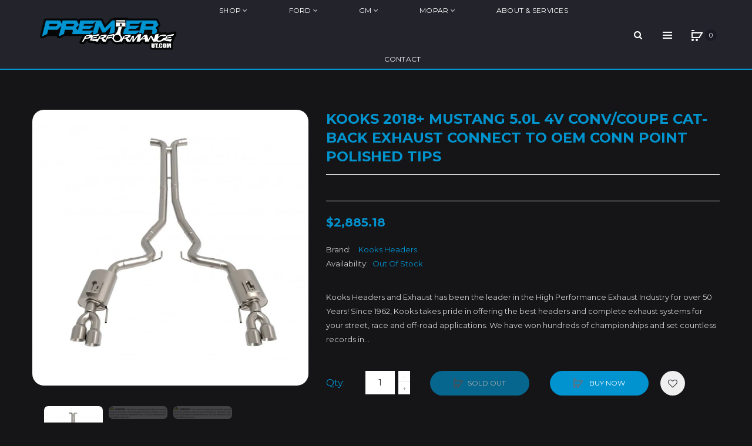

--- FILE ---
content_type: text/html; charset=utf-8
request_url: https://premierperformanceut.com/products/kooks-2018-mustang-5-0l-4v-conv-coupe-cat-back-exhaust-connect-to-oem-conn-point-polished-tips
body_size: 33124
content:
<!DOCTYPE html>
<!--[if IE]><![endif]-->
<!--[if IE 8 ]><html dir="ltr" lang="en" class="ie8"><![endif]-->
<!--[if IE 9 ]><html dir="ltr" lang="en" class="ie9"><![endif]-->
<!--[if (gt IE 9)|!(IE)]><!-->
<html dir="ltr" lang="en">
  <!--<![endif]-->
  <head>
    <!-- Basic page needs ================================================== -->
    <meta charset="UTF-8">
    <meta name="viewport" content="width=device-width, initial-scale=1">
    <meta http-equiv="X-UA-Compatible" content="IE=edge">
    
    <link rel="shortcut icon" href="//premierperformanceut.com/cdn/shop/t/2/assets/favicon.png?v=100143539450666281551628809678" />
    <link rel="apple-touch-icon" href="//premierperformanceut.com/cdn/shop/t/2/assets/favicon.png?v=100143539450666281551628809678" />
    
    <!-- Title and description ================================================== -->
    <title>
      Kooks 2018+ Mustang 5.0L 4V Conv/Coupe Cat-back Exhaust Connect to OEM &ndash; Premier Performance Ut
    </title>
    
    <meta name="description" content="Kooks Headers and Exhaust has been the leader in the High Performance Exhaust Industry for over 50 Years! Since 1962, Kooks takes pride in offering the best headers and complete exhaust systems for your street, race and off-road applications. We have won hundreds of championships and set countless records in the NHRA, ">
    
    <base href="https://premierperformanceut.com/products/kooks-2018-mustang-5-0l-4v-conv-coupe-cat-back-exhaust-connect-to-oem-conn-point-polished-tips" />

    <!-- Product meta ================================================== -->
    

  <meta property="og:type" content="product">
  <meta property="og:title" content="Kooks 2018+ Mustang 5.0L 4V Conv/Coupe Cat-back Exhaust Connect to OEM Conn Point Polished Tips">
  <meta property="og:url" content="https://premierperformanceut.com/products/kooks-2018-mustang-5-0l-4v-conv-coupe-cat-back-exhaust-connect-to-oem-conn-point-polished-tips">
  
  <meta property="og:image" content="http://premierperformanceut.com/cdn/shop/products/91a682c83768a0e9f9662cd37054afa9_1024x1024.jpg?v=1662109253">
  <meta property="og:image:secure_url" content="https://premierperformanceut.com/cdn/shop/products/91a682c83768a0e9f9662cd37054afa9_1024x1024.jpg?v=1662109253">
  
  <meta property="og:image" content="http://premierperformanceut.com/cdn/shop/products/6c09238c0758f377fd14b63477c65ccc_7c72a243-f602-40eb-84ce-7cb405a4300f_1024x1024.jpg?v=1662109253">
  <meta property="og:image:secure_url" content="https://premierperformanceut.com/cdn/shop/products/6c09238c0758f377fd14b63477c65ccc_7c72a243-f602-40eb-84ce-7cb405a4300f_1024x1024.jpg?v=1662109253">
  
  <meta property="og:image" content="http://premierperformanceut.com/cdn/shop/products/e0c13e4f0c6f1bf90a79969ba3fda294_15b3414c-f00d-4d75-a234-68396660e358_1024x1024.jpg?v=1662109253">
  <meta property="og:image:secure_url" content="https://premierperformanceut.com/cdn/shop/products/e0c13e4f0c6f1bf90a79969ba3fda294_15b3414c-f00d-4d75-a234-68396660e358_1024x1024.jpg?v=1662109253">
  
  <meta property="og:price:amount" content="2,885.18">
  <meta property="og:price:currency" content="USD">


  
    <meta property="og:description" content="Kooks Headers and Exhaust has been the leader in the High Performance Exhaust Industry for over 50 Years! Since 1962, Kooks takes pride in offering the best headers and complete exhaust systems for your street, race and off-road applications. We have won hundreds of championships and set countless records in the NHRA, ">
  

  <meta property="og:site_name" content="Premier Performance Ut">


    


<meta name="twitter:card" content="summary">


  <meta name="twitter:card" content="product">
  <meta name="twitter:title" content="Kooks 2018+ Mustang 5.0L 4V Conv/Coupe Cat-back Exhaust Connect to OEM Conn Point Polished Tips">
  <meta name="twitter:description" content="Kooks Headers and Exhaust has been the leader in the High Performance Exhaust Industry for over 50 Years! Since 1962, Kooks takes pride in offering the best headers and complete exhaust systems for your street, race and off-road applications. We have won hundreds of championships and set countless records in the NHRA, IHRA, NMCA, NMRA, NASCAR, NASA, SCCA and many other racing organizations. Now with three generations of family leadership, we are proud to say that all of our products are handcrafted here in the USA and we are proud to still be independently owned and operated. And don&#39;t forget, &quot;Get Kookin with KOOKS!&quot; 3in. Cat-Back Exhaust that connects at the OEM Connection Point.  Includes a H-Pipe; 3in. Mandrel Bent Tubing and 3in. Oval Race Mufflers with 4in. Slash Cut Polished Quad Tips. 2018-2020 Mustang 5.0L 4V 3” Cat-Back Exhaust that connects at the OEM Connection Point.  Includes a H-Pipe, 3” Mandrel Bent Tubing and 3” Oval Race Mufflers with 4” Slash Cut Polished Quad Tips. 2-1/4&quot; x 3&quot; Stainless Steel Cat-Back Exhaust. 2018-2020 Mustang GT 5.0L 4V Connects at OEM Connection Point 3&quot; Mandrel Bent 304 Stainless Steel TubingIncludes H-Pipe, 3&quot; Stainless Oval Mufflers and 4&quot; Slash Cut Polished">
  <meta name="twitter:image" content="https://premierperformanceut.com/cdn/shop/products/91a682c83768a0e9f9662cd37054afa9_large.jpg?v=1662109253">
  <meta name="twitter:image:width" content="480">
  <meta name="twitter:image:height" content="480">



    <!-- Helpers ================================================== -->
    <link rel="canonical" href="https://premierperformanceut.com/products/kooks-2018-mustang-5-0l-4v-conv-coupe-cat-back-exhaust-connect-to-oem-conn-point-polished-tips">

    <!-- CSS ================================================== -->
    <link href="//premierperformanceut.com/cdn/shop/t/2/assets/owl.carousel.min.css?v=163163430934254545751628714938" rel="stylesheet" type="text/css" media="all" />
    <link href="//premierperformanceut.com/cdn/shop/t/2/assets/owl.theme.green.min.css?v=53962143477624300011628193506" rel="stylesheet" type="text/css" media="all" />
    <link href="//premierperformanceut.com/cdn/shop/t/2/assets/slideshow.css?v=91810545243781537181628525852" rel="stylesheet" type="text/css" media="all" />
    <link href="//premierperformanceut.com/cdn/shop/t/2/assets/vermegamenu.css?v=97016538871127148431628278746" rel="stylesheet" type="text/css" media="all" />
    <link href="//premierperformanceut.com/cdn/shop/t/2/assets/custommenu.css?v=135227046016235866391657554312" rel="stylesheet" type="text/css" media="all" />
    <link href="//premierperformanceut.com/cdn/shop/t/2/assets/animate.css?v=56360581960268441961628193512" rel="stylesheet" type="text/css" media="all" />
    <link href="//premierperformanceut.com/cdn/shop/t/2/assets/bootstrap.min.css?v=84296447015018161031628813681" rel="stylesheet" type="text/css" media="all" /> 
    <link href="//maxcdn.bootstrapcdn.com/font-awesome/4.6.3/css/font-awesome.min.css" rel="stylesheet" type="text/css" media="all" />
    <link href="//code.ionicframework.com/ionicons/2.0.1/css/ionicons.min.css" rel="stylesheet" type="text/css" media="all" />
    <link href="//premierperformanceut.com/cdn/shop/t/2/assets/stroke-gap-icons.css?v=162009656732609333301657554312" rel="stylesheet" type="text/css" media="all" />
    
  
  
  <link href="//fonts.googleapis.com/css?family=Montserrat:400,400i,700" rel="stylesheet" type="text/css" media="all" />


  


  
    
    
    <link href="//fonts.googleapis.com/css?family=Karla:400,700" rel="stylesheet" type="text/css" media="all" />
  

 
    <link href="//premierperformanceut.com/cdn/shop/t/2/assets/stylesheet.css?v=9783415248909835471657554312" rel="stylesheet" type="text/css" media="all" />
    <link href="//premierperformanceut.com/cdn/shop/t/2/assets/ocajaxlogin.css?v=50426053956311859771628193530" rel="stylesheet" type="text/css" media="all" />
    <link href="//premierperformanceut.com/cdn/shop/t/2/assets/quickview.css?v=106059482129969502681628196016" rel="stylesheet" type="text/css" media="all" />
    <link href="//premierperformanceut.com/cdn/shop/t/2/assets/magnific-popup.css?v=138341031337076160431628193499" rel="stylesheet" type="text/css" media="all" />
    
    
    <link href="//premierperformanceut.com/cdn/shop/t/2/assets/custom.css?v=128331815421531157411628284612" rel="stylesheet" type="text/css" media="all" />
    <link href="https://cdnjs.cloudflare.com/ajax/libs/toastr.js/2.1.3/toastr.min.css" rel="stylesheet" type="text/css" media="all" />
    
    
    
    <!-- Header hook for plugins ================================================== -->
    <script>window.performance && window.performance.mark && window.performance.mark('shopify.content_for_header.start');</script><meta id="shopify-digital-wallet" name="shopify-digital-wallet" content="/58373996739/digital_wallets/dialog">
<meta name="shopify-checkout-api-token" content="b0f466e0cf706605b7c03c1a2c4610b3">
<meta id="in-context-paypal-metadata" data-shop-id="58373996739" data-venmo-supported="false" data-environment="production" data-locale="en_US" data-paypal-v4="true" data-currency="USD">
<link rel="alternate" type="application/json+oembed" href="https://premierperformanceut.com/products/kooks-2018-mustang-5-0l-4v-conv-coupe-cat-back-exhaust-connect-to-oem-conn-point-polished-tips.oembed">
<script async="async" src="/checkouts/internal/preloads.js?locale=en-US"></script>
<link rel="preconnect" href="https://shop.app" crossorigin="anonymous">
<script async="async" src="https://shop.app/checkouts/internal/preloads.js?locale=en-US&shop_id=58373996739" crossorigin="anonymous"></script>
<script id="apple-pay-shop-capabilities" type="application/json">{"shopId":58373996739,"countryCode":"US","currencyCode":"USD","merchantCapabilities":["supports3DS"],"merchantId":"gid:\/\/shopify\/Shop\/58373996739","merchantName":"Premier Performance Ut","requiredBillingContactFields":["postalAddress","email"],"requiredShippingContactFields":["postalAddress","email"],"shippingType":"shipping","supportedNetworks":["visa","masterCard","amex","discover","elo","jcb"],"total":{"type":"pending","label":"Premier Performance Ut","amount":"1.00"},"shopifyPaymentsEnabled":true,"supportsSubscriptions":true}</script>
<script id="shopify-features" type="application/json">{"accessToken":"b0f466e0cf706605b7c03c1a2c4610b3","betas":["rich-media-storefront-analytics"],"domain":"premierperformanceut.com","predictiveSearch":true,"shopId":58373996739,"locale":"en"}</script>
<script>var Shopify = Shopify || {};
Shopify.shop = "premier-performance-ut.myshopify.com";
Shopify.locale = "en";
Shopify.currency = {"active":"USD","rate":"1.0"};
Shopify.country = "US";
Shopify.theme = {"name":"Aero-v1-5","id":125790290115,"schema_name":"Aero","schema_version":"1.0.0","theme_store_id":null,"role":"main"};
Shopify.theme.handle = "null";
Shopify.theme.style = {"id":null,"handle":null};
Shopify.cdnHost = "premierperformanceut.com/cdn";
Shopify.routes = Shopify.routes || {};
Shopify.routes.root = "/";</script>
<script type="module">!function(o){(o.Shopify=o.Shopify||{}).modules=!0}(window);</script>
<script>!function(o){function n(){var o=[];function n(){o.push(Array.prototype.slice.apply(arguments))}return n.q=o,n}var t=o.Shopify=o.Shopify||{};t.loadFeatures=n(),t.autoloadFeatures=n()}(window);</script>
<script>
  window.ShopifyPay = window.ShopifyPay || {};
  window.ShopifyPay.apiHost = "shop.app\/pay";
  window.ShopifyPay.redirectState = null;
</script>
<script id="shop-js-analytics" type="application/json">{"pageType":"product"}</script>
<script defer="defer" async type="module" src="//premierperformanceut.com/cdn/shopifycloud/shop-js/modules/v2/client.init-shop-cart-sync_BT-GjEfc.en.esm.js"></script>
<script defer="defer" async type="module" src="//premierperformanceut.com/cdn/shopifycloud/shop-js/modules/v2/chunk.common_D58fp_Oc.esm.js"></script>
<script defer="defer" async type="module" src="//premierperformanceut.com/cdn/shopifycloud/shop-js/modules/v2/chunk.modal_xMitdFEc.esm.js"></script>
<script type="module">
  await import("//premierperformanceut.com/cdn/shopifycloud/shop-js/modules/v2/client.init-shop-cart-sync_BT-GjEfc.en.esm.js");
await import("//premierperformanceut.com/cdn/shopifycloud/shop-js/modules/v2/chunk.common_D58fp_Oc.esm.js");
await import("//premierperformanceut.com/cdn/shopifycloud/shop-js/modules/v2/chunk.modal_xMitdFEc.esm.js");

  window.Shopify.SignInWithShop?.initShopCartSync?.({"fedCMEnabled":true,"windoidEnabled":true});

</script>
<script>
  window.Shopify = window.Shopify || {};
  if (!window.Shopify.featureAssets) window.Shopify.featureAssets = {};
  window.Shopify.featureAssets['shop-js'] = {"shop-cart-sync":["modules/v2/client.shop-cart-sync_DZOKe7Ll.en.esm.js","modules/v2/chunk.common_D58fp_Oc.esm.js","modules/v2/chunk.modal_xMitdFEc.esm.js"],"init-fed-cm":["modules/v2/client.init-fed-cm_B6oLuCjv.en.esm.js","modules/v2/chunk.common_D58fp_Oc.esm.js","modules/v2/chunk.modal_xMitdFEc.esm.js"],"shop-cash-offers":["modules/v2/client.shop-cash-offers_D2sdYoxE.en.esm.js","modules/v2/chunk.common_D58fp_Oc.esm.js","modules/v2/chunk.modal_xMitdFEc.esm.js"],"shop-login-button":["modules/v2/client.shop-login-button_QeVjl5Y3.en.esm.js","modules/v2/chunk.common_D58fp_Oc.esm.js","modules/v2/chunk.modal_xMitdFEc.esm.js"],"pay-button":["modules/v2/client.pay-button_DXTOsIq6.en.esm.js","modules/v2/chunk.common_D58fp_Oc.esm.js","modules/v2/chunk.modal_xMitdFEc.esm.js"],"shop-button":["modules/v2/client.shop-button_DQZHx9pm.en.esm.js","modules/v2/chunk.common_D58fp_Oc.esm.js","modules/v2/chunk.modal_xMitdFEc.esm.js"],"avatar":["modules/v2/client.avatar_BTnouDA3.en.esm.js"],"init-windoid":["modules/v2/client.init-windoid_CR1B-cfM.en.esm.js","modules/v2/chunk.common_D58fp_Oc.esm.js","modules/v2/chunk.modal_xMitdFEc.esm.js"],"init-shop-for-new-customer-accounts":["modules/v2/client.init-shop-for-new-customer-accounts_C_vY_xzh.en.esm.js","modules/v2/client.shop-login-button_QeVjl5Y3.en.esm.js","modules/v2/chunk.common_D58fp_Oc.esm.js","modules/v2/chunk.modal_xMitdFEc.esm.js"],"init-shop-email-lookup-coordinator":["modules/v2/client.init-shop-email-lookup-coordinator_BI7n9ZSv.en.esm.js","modules/v2/chunk.common_D58fp_Oc.esm.js","modules/v2/chunk.modal_xMitdFEc.esm.js"],"init-shop-cart-sync":["modules/v2/client.init-shop-cart-sync_BT-GjEfc.en.esm.js","modules/v2/chunk.common_D58fp_Oc.esm.js","modules/v2/chunk.modal_xMitdFEc.esm.js"],"shop-toast-manager":["modules/v2/client.shop-toast-manager_DiYdP3xc.en.esm.js","modules/v2/chunk.common_D58fp_Oc.esm.js","modules/v2/chunk.modal_xMitdFEc.esm.js"],"init-customer-accounts":["modules/v2/client.init-customer-accounts_D9ZNqS-Q.en.esm.js","modules/v2/client.shop-login-button_QeVjl5Y3.en.esm.js","modules/v2/chunk.common_D58fp_Oc.esm.js","modules/v2/chunk.modal_xMitdFEc.esm.js"],"init-customer-accounts-sign-up":["modules/v2/client.init-customer-accounts-sign-up_iGw4briv.en.esm.js","modules/v2/client.shop-login-button_QeVjl5Y3.en.esm.js","modules/v2/chunk.common_D58fp_Oc.esm.js","modules/v2/chunk.modal_xMitdFEc.esm.js"],"shop-follow-button":["modules/v2/client.shop-follow-button_CqMgW2wH.en.esm.js","modules/v2/chunk.common_D58fp_Oc.esm.js","modules/v2/chunk.modal_xMitdFEc.esm.js"],"checkout-modal":["modules/v2/client.checkout-modal_xHeaAweL.en.esm.js","modules/v2/chunk.common_D58fp_Oc.esm.js","modules/v2/chunk.modal_xMitdFEc.esm.js"],"shop-login":["modules/v2/client.shop-login_D91U-Q7h.en.esm.js","modules/v2/chunk.common_D58fp_Oc.esm.js","modules/v2/chunk.modal_xMitdFEc.esm.js"],"lead-capture":["modules/v2/client.lead-capture_BJmE1dJe.en.esm.js","modules/v2/chunk.common_D58fp_Oc.esm.js","modules/v2/chunk.modal_xMitdFEc.esm.js"],"payment-terms":["modules/v2/client.payment-terms_Ci9AEqFq.en.esm.js","modules/v2/chunk.common_D58fp_Oc.esm.js","modules/v2/chunk.modal_xMitdFEc.esm.js"]};
</script>
<script>(function() {
  var isLoaded = false;
  function asyncLoad() {
    if (isLoaded) return;
    isLoaded = true;
    var urls = ["https:\/\/na.shgcdn3.com\/pixel-collector.js?shop=premier-performance-ut.myshopify.com"];
    for (var i = 0; i < urls.length; i++) {
      var s = document.createElement('script');
      s.type = 'text/javascript';
      s.async = true;
      s.src = urls[i];
      var x = document.getElementsByTagName('script')[0];
      x.parentNode.insertBefore(s, x);
    }
  };
  if(window.attachEvent) {
    window.attachEvent('onload', asyncLoad);
  } else {
    window.addEventListener('load', asyncLoad, false);
  }
})();</script>
<script id="__st">var __st={"a":58373996739,"offset":-25200,"reqid":"5692d399-00d3-43da-bf52-7d4166cf3c40-1769213085","pageurl":"premierperformanceut.com\/products\/kooks-2018-mustang-5-0l-4v-conv-coupe-cat-back-exhaust-connect-to-oem-conn-point-polished-tips","u":"9ef6a3c82c98","p":"product","rtyp":"product","rid":7403690328259};</script>
<script>window.ShopifyPaypalV4VisibilityTracking = true;</script>
<script id="captcha-bootstrap">!function(){'use strict';const t='contact',e='account',n='new_comment',o=[[t,t],['blogs',n],['comments',n],[t,'customer']],c=[[e,'customer_login'],[e,'guest_login'],[e,'recover_customer_password'],[e,'create_customer']],r=t=>t.map((([t,e])=>`form[action*='/${t}']:not([data-nocaptcha='true']) input[name='form_type'][value='${e}']`)).join(','),a=t=>()=>t?[...document.querySelectorAll(t)].map((t=>t.form)):[];function s(){const t=[...o],e=r(t);return a(e)}const i='password',u='form_key',d=['recaptcha-v3-token','g-recaptcha-response','h-captcha-response',i],f=()=>{try{return window.sessionStorage}catch{return}},m='__shopify_v',_=t=>t.elements[u];function p(t,e,n=!1){try{const o=window.sessionStorage,c=JSON.parse(o.getItem(e)),{data:r}=function(t){const{data:e,action:n}=t;return t[m]||n?{data:e,action:n}:{data:t,action:n}}(c);for(const[e,n]of Object.entries(r))t.elements[e]&&(t.elements[e].value=n);n&&o.removeItem(e)}catch(o){console.error('form repopulation failed',{error:o})}}const l='form_type',E='cptcha';function T(t){t.dataset[E]=!0}const w=window,h=w.document,L='Shopify',v='ce_forms',y='captcha';let A=!1;((t,e)=>{const n=(g='f06e6c50-85a8-45c8-87d0-21a2b65856fe',I='https://cdn.shopify.com/shopifycloud/storefront-forms-hcaptcha/ce_storefront_forms_captcha_hcaptcha.v1.5.2.iife.js',D={infoText:'Protected by hCaptcha',privacyText:'Privacy',termsText:'Terms'},(t,e,n)=>{const o=w[L][v],c=o.bindForm;if(c)return c(t,g,e,D).then(n);var r;o.q.push([[t,g,e,D],n]),r=I,A||(h.body.append(Object.assign(h.createElement('script'),{id:'captcha-provider',async:!0,src:r})),A=!0)});var g,I,D;w[L]=w[L]||{},w[L][v]=w[L][v]||{},w[L][v].q=[],w[L][y]=w[L][y]||{},w[L][y].protect=function(t,e){n(t,void 0,e),T(t)},Object.freeze(w[L][y]),function(t,e,n,w,h,L){const[v,y,A,g]=function(t,e,n){const i=e?o:[],u=t?c:[],d=[...i,...u],f=r(d),m=r(i),_=r(d.filter((([t,e])=>n.includes(e))));return[a(f),a(m),a(_),s()]}(w,h,L),I=t=>{const e=t.target;return e instanceof HTMLFormElement?e:e&&e.form},D=t=>v().includes(t);t.addEventListener('submit',(t=>{const e=I(t);if(!e)return;const n=D(e)&&!e.dataset.hcaptchaBound&&!e.dataset.recaptchaBound,o=_(e),c=g().includes(e)&&(!o||!o.value);(n||c)&&t.preventDefault(),c&&!n&&(function(t){try{if(!f())return;!function(t){const e=f();if(!e)return;const n=_(t);if(!n)return;const o=n.value;o&&e.removeItem(o)}(t);const e=Array.from(Array(32),(()=>Math.random().toString(36)[2])).join('');!function(t,e){_(t)||t.append(Object.assign(document.createElement('input'),{type:'hidden',name:u})),t.elements[u].value=e}(t,e),function(t,e){const n=f();if(!n)return;const o=[...t.querySelectorAll(`input[type='${i}']`)].map((({name:t})=>t)),c=[...d,...o],r={};for(const[a,s]of new FormData(t).entries())c.includes(a)||(r[a]=s);n.setItem(e,JSON.stringify({[m]:1,action:t.action,data:r}))}(t,e)}catch(e){console.error('failed to persist form',e)}}(e),e.submit())}));const S=(t,e)=>{t&&!t.dataset[E]&&(n(t,e.some((e=>e===t))),T(t))};for(const o of['focusin','change'])t.addEventListener(o,(t=>{const e=I(t);D(e)&&S(e,y())}));const B=e.get('form_key'),M=e.get(l),P=B&&M;t.addEventListener('DOMContentLoaded',(()=>{const t=y();if(P)for(const e of t)e.elements[l].value===M&&p(e,B);[...new Set([...A(),...v().filter((t=>'true'===t.dataset.shopifyCaptcha))])].forEach((e=>S(e,t)))}))}(h,new URLSearchParams(w.location.search),n,t,e,['guest_login'])})(!0,!0)}();</script>
<script integrity="sha256-4kQ18oKyAcykRKYeNunJcIwy7WH5gtpwJnB7kiuLZ1E=" data-source-attribution="shopify.loadfeatures" defer="defer" src="//premierperformanceut.com/cdn/shopifycloud/storefront/assets/storefront/load_feature-a0a9edcb.js" crossorigin="anonymous"></script>
<script crossorigin="anonymous" defer="defer" src="//premierperformanceut.com/cdn/shopifycloud/storefront/assets/shopify_pay/storefront-65b4c6d7.js?v=20250812"></script>
<script data-source-attribution="shopify.dynamic_checkout.dynamic.init">var Shopify=Shopify||{};Shopify.PaymentButton=Shopify.PaymentButton||{isStorefrontPortableWallets:!0,init:function(){window.Shopify.PaymentButton.init=function(){};var t=document.createElement("script");t.src="https://premierperformanceut.com/cdn/shopifycloud/portable-wallets/latest/portable-wallets.en.js",t.type="module",document.head.appendChild(t)}};
</script>
<script data-source-attribution="shopify.dynamic_checkout.buyer_consent">
  function portableWalletsHideBuyerConsent(e){var t=document.getElementById("shopify-buyer-consent"),n=document.getElementById("shopify-subscription-policy-button");t&&n&&(t.classList.add("hidden"),t.setAttribute("aria-hidden","true"),n.removeEventListener("click",e))}function portableWalletsShowBuyerConsent(e){var t=document.getElementById("shopify-buyer-consent"),n=document.getElementById("shopify-subscription-policy-button");t&&n&&(t.classList.remove("hidden"),t.removeAttribute("aria-hidden"),n.addEventListener("click",e))}window.Shopify?.PaymentButton&&(window.Shopify.PaymentButton.hideBuyerConsent=portableWalletsHideBuyerConsent,window.Shopify.PaymentButton.showBuyerConsent=portableWalletsShowBuyerConsent);
</script>
<script data-source-attribution="shopify.dynamic_checkout.cart.bootstrap">document.addEventListener("DOMContentLoaded",(function(){function t(){return document.querySelector("shopify-accelerated-checkout-cart, shopify-accelerated-checkout")}if(t())Shopify.PaymentButton.init();else{new MutationObserver((function(e,n){t()&&(Shopify.PaymentButton.init(),n.disconnect())})).observe(document.body,{childList:!0,subtree:!0})}}));
</script>
<link id="shopify-accelerated-checkout-styles" rel="stylesheet" media="screen" href="https://premierperformanceut.com/cdn/shopifycloud/portable-wallets/latest/accelerated-checkout-backwards-compat.css" crossorigin="anonymous">
<style id="shopify-accelerated-checkout-cart">
        #shopify-buyer-consent {
  margin-top: 1em;
  display: inline-block;
  width: 100%;
}

#shopify-buyer-consent.hidden {
  display: none;
}

#shopify-subscription-policy-button {
  background: none;
  border: none;
  padding: 0;
  text-decoration: underline;
  font-size: inherit;
  cursor: pointer;
}

#shopify-subscription-policy-button::before {
  box-shadow: none;
}

      </style>

<script>window.performance && window.performance.mark && window.performance.mark('shopify.content_for_header.end');</script>
    

<!--[if lt IE 9]>
<script src="//cdnjs.cloudflare.com/ajax/libs/html5shiv/3.7.2/html5shiv.min.js" type="text/javascript"></script>
<script src="//premierperformanceut.com/cdn/shop/t/2/assets/respond.min.js?v=52248677837542619231628193504" type="text/javascript"></script>
<link href="//premierperformanceut.com/cdn/shop/t/2/assets/respond-proxy.html" id="respond-proxy" rel="respond-proxy" />
<link href="//premierperformanceut.com/search?q=0e1f3480302ed6095f2fe81daf24445a" id="respond-redirect" rel="respond-redirect" />
<script src="//premierperformanceut.com/search?q=0e1f3480302ed6095f2fe81daf24445a" type="text/javascript"></script>
<script src="//premierperformanceut.com/cdn/shop/t/2/assets/es5-shim.min.js?v=162403747125444000461628193498" type="text/javascript"></script>
<![endif]-->
<!--[if (lte IE 9) ]><script src="//premierperformanceut.com/cdn/shop/t/2/assets/match-media.min.js?v=923" type="text/javascript"></script><![endif]-->


    <!-- JavaScripts-->
    <script src="//premierperformanceut.com/cdn/shop/t/2/assets/jquery-2.1.1.min.js?v=10474865187755489031628193499" type="text/javascript"></script>
    <script src="//premierperformanceut.com/cdn/shop/t/2/assets/jquery-ui.min.js?v=151127516840298678021628193502" type="text/javascript"></script>
    <script src="//premierperformanceut.com/cdn/shop/t/2/assets/bootstrap.min.js?v=135618559580299884151628193527" type="text/javascript"></script>
    <script src="//premierperformanceut.com/cdn/shop/t/2/assets/owl.carousel.min.js?v=75813715580695946121628193526" type="text/javascript"></script> 
    <script src="//premierperformanceut.com/cdn/shop/t/2/assets/jquery.elevatezoom.js?v=78805990992766030191628193507" type="text/javascript"></script>
    <script src="//premierperformanceut.com/cdn/shop/t/2/assets/jquery.plugin.min.js?v=143752881668575119931628193523" type="text/javascript"></script>
    <script src="//premierperformanceut.com/cdn/shop/t/2/assets/jquery.countdown.min.js?v=179067753610155927421628193494" type="text/javascript"></script>
    <script src="//premierperformanceut.com/cdn/shop/t/2/assets/custommenu.js?v=63718919123811556151628193537" type="text/javascript"></script>
    <script src="//premierperformanceut.com/cdn/shop/t/2/assets/mobile_menu.js?v=15324104740178341421628193516" type="text/javascript"></script>
    <script src="//premierperformanceut.com/cdn/shop/t/2/assets/ver_menu.js?v=77634126242211434391628193512" type="text/javascript"></script>
    
    <script src="//premierperformanceut.com/cdn/shop/t/2/assets/jquery.nivo.slider.js?v=147832297265317955471628193520" type="text/javascript"></script>
    <script src="//premierperformanceut.com/cdn/shop/t/2/assets/moment.min.js?v=12766354955387885901628193543" type="text/javascript"></script>
    <script src="//premierperformanceut.com/cdn/shop/t/2/assets/jquery.bpopup.min.js?v=122137806088379782741628193501" type="text/javascript"></script>
    <script src="//premierperformanceut.com/cdn/shop/t/2/assets/jquery.cookie.js?v=130922198264103081081628193543" type="text/javascript"></script>
    <script src="//premierperformanceut.com/cdn/shop/t/2/assets/quickview.js?v=122041609818231757241628193552" type="text/javascript"></script>
    <script src="//premierperformanceut.com/cdn/shop/t/2/assets/common.js?v=137087395588248370281628713163" type="text/javascript"></script>
    <script src="//premierperformanceut.com/cdn/shop/t/2/assets/jquery.magnific-popup.min.js?v=36562446327542377791628193500" type="text/javascript"></script>
    <script src="https://cdnjs.cloudflare.com/ajax/libs/toastr.js/2.1.3/toastr.min.js" type="text/javascript"></script>
    
    
    <script src="//premierperformanceut.com/cdn/shop/t/2/assets/shipping-cart.js?v=97679684743019850671628193533" type="text/javascript"></script>
    <script src="//premierperformanceut.com/cdn/shopifycloud/storefront/assets/themes_support/option_selection-b017cd28.js" type="text/javascript"></script>
    


    

  
  

<script type="text/javascript">
  
    window.SHG_CUSTOMER = null;
  
</script>










<link href="https://monorail-edge.shopifysvc.com" rel="dns-prefetch">
<script>(function(){if ("sendBeacon" in navigator && "performance" in window) {try {var session_token_from_headers = performance.getEntriesByType('navigation')[0].serverTiming.find(x => x.name == '_s').description;} catch {var session_token_from_headers = undefined;}var session_cookie_matches = document.cookie.match(/_shopify_s=([^;]*)/);var session_token_from_cookie = session_cookie_matches && session_cookie_matches.length === 2 ? session_cookie_matches[1] : "";var session_token = session_token_from_headers || session_token_from_cookie || "";function handle_abandonment_event(e) {var entries = performance.getEntries().filter(function(entry) {return /monorail-edge.shopifysvc.com/.test(entry.name);});if (!window.abandonment_tracked && entries.length === 0) {window.abandonment_tracked = true;var currentMs = Date.now();var navigation_start = performance.timing.navigationStart;var payload = {shop_id: 58373996739,url: window.location.href,navigation_start,duration: currentMs - navigation_start,session_token,page_type: "product"};window.navigator.sendBeacon("https://monorail-edge.shopifysvc.com/v1/produce", JSON.stringify({schema_id: "online_store_buyer_site_abandonment/1.1",payload: payload,metadata: {event_created_at_ms: currentMs,event_sent_at_ms: currentMs}}));}}window.addEventListener('pagehide', handle_abandonment_event);}}());</script>
<script id="web-pixels-manager-setup">(function e(e,d,r,n,o){if(void 0===o&&(o={}),!Boolean(null===(a=null===(i=window.Shopify)||void 0===i?void 0:i.analytics)||void 0===a?void 0:a.replayQueue)){var i,a;window.Shopify=window.Shopify||{};var t=window.Shopify;t.analytics=t.analytics||{};var s=t.analytics;s.replayQueue=[],s.publish=function(e,d,r){return s.replayQueue.push([e,d,r]),!0};try{self.performance.mark("wpm:start")}catch(e){}var l=function(){var e={modern:/Edge?\/(1{2}[4-9]|1[2-9]\d|[2-9]\d{2}|\d{4,})\.\d+(\.\d+|)|Firefox\/(1{2}[4-9]|1[2-9]\d|[2-9]\d{2}|\d{4,})\.\d+(\.\d+|)|Chrom(ium|e)\/(9{2}|\d{3,})\.\d+(\.\d+|)|(Maci|X1{2}).+ Version\/(15\.\d+|(1[6-9]|[2-9]\d|\d{3,})\.\d+)([,.]\d+|)( \(\w+\)|)( Mobile\/\w+|) Safari\/|Chrome.+OPR\/(9{2}|\d{3,})\.\d+\.\d+|(CPU[ +]OS|iPhone[ +]OS|CPU[ +]iPhone|CPU IPhone OS|CPU iPad OS)[ +]+(15[._]\d+|(1[6-9]|[2-9]\d|\d{3,})[._]\d+)([._]\d+|)|Android:?[ /-](13[3-9]|1[4-9]\d|[2-9]\d{2}|\d{4,})(\.\d+|)(\.\d+|)|Android.+Firefox\/(13[5-9]|1[4-9]\d|[2-9]\d{2}|\d{4,})\.\d+(\.\d+|)|Android.+Chrom(ium|e)\/(13[3-9]|1[4-9]\d|[2-9]\d{2}|\d{4,})\.\d+(\.\d+|)|SamsungBrowser\/([2-9]\d|\d{3,})\.\d+/,legacy:/Edge?\/(1[6-9]|[2-9]\d|\d{3,})\.\d+(\.\d+|)|Firefox\/(5[4-9]|[6-9]\d|\d{3,})\.\d+(\.\d+|)|Chrom(ium|e)\/(5[1-9]|[6-9]\d|\d{3,})\.\d+(\.\d+|)([\d.]+$|.*Safari\/(?![\d.]+ Edge\/[\d.]+$))|(Maci|X1{2}).+ Version\/(10\.\d+|(1[1-9]|[2-9]\d|\d{3,})\.\d+)([,.]\d+|)( \(\w+\)|)( Mobile\/\w+|) Safari\/|Chrome.+OPR\/(3[89]|[4-9]\d|\d{3,})\.\d+\.\d+|(CPU[ +]OS|iPhone[ +]OS|CPU[ +]iPhone|CPU IPhone OS|CPU iPad OS)[ +]+(10[._]\d+|(1[1-9]|[2-9]\d|\d{3,})[._]\d+)([._]\d+|)|Android:?[ /-](13[3-9]|1[4-9]\d|[2-9]\d{2}|\d{4,})(\.\d+|)(\.\d+|)|Mobile Safari.+OPR\/([89]\d|\d{3,})\.\d+\.\d+|Android.+Firefox\/(13[5-9]|1[4-9]\d|[2-9]\d{2}|\d{4,})\.\d+(\.\d+|)|Android.+Chrom(ium|e)\/(13[3-9]|1[4-9]\d|[2-9]\d{2}|\d{4,})\.\d+(\.\d+|)|Android.+(UC? ?Browser|UCWEB|U3)[ /]?(15\.([5-9]|\d{2,})|(1[6-9]|[2-9]\d|\d{3,})\.\d+)\.\d+|SamsungBrowser\/(5\.\d+|([6-9]|\d{2,})\.\d+)|Android.+MQ{2}Browser\/(14(\.(9|\d{2,})|)|(1[5-9]|[2-9]\d|\d{3,})(\.\d+|))(\.\d+|)|K[Aa][Ii]OS\/(3\.\d+|([4-9]|\d{2,})\.\d+)(\.\d+|)/},d=e.modern,r=e.legacy,n=navigator.userAgent;return n.match(d)?"modern":n.match(r)?"legacy":"unknown"}(),u="modern"===l?"modern":"legacy",c=(null!=n?n:{modern:"",legacy:""})[u],f=function(e){return[e.baseUrl,"/wpm","/b",e.hashVersion,"modern"===e.buildTarget?"m":"l",".js"].join("")}({baseUrl:d,hashVersion:r,buildTarget:u}),m=function(e){var d=e.version,r=e.bundleTarget,n=e.surface,o=e.pageUrl,i=e.monorailEndpoint;return{emit:function(e){var a=e.status,t=e.errorMsg,s=(new Date).getTime(),l=JSON.stringify({metadata:{event_sent_at_ms:s},events:[{schema_id:"web_pixels_manager_load/3.1",payload:{version:d,bundle_target:r,page_url:o,status:a,surface:n,error_msg:t},metadata:{event_created_at_ms:s}}]});if(!i)return console&&console.warn&&console.warn("[Web Pixels Manager] No Monorail endpoint provided, skipping logging."),!1;try{return self.navigator.sendBeacon.bind(self.navigator)(i,l)}catch(e){}var u=new XMLHttpRequest;try{return u.open("POST",i,!0),u.setRequestHeader("Content-Type","text/plain"),u.send(l),!0}catch(e){return console&&console.warn&&console.warn("[Web Pixels Manager] Got an unhandled error while logging to Monorail."),!1}}}}({version:r,bundleTarget:l,surface:e.surface,pageUrl:self.location.href,monorailEndpoint:e.monorailEndpoint});try{o.browserTarget=l,function(e){var d=e.src,r=e.async,n=void 0===r||r,o=e.onload,i=e.onerror,a=e.sri,t=e.scriptDataAttributes,s=void 0===t?{}:t,l=document.createElement("script"),u=document.querySelector("head"),c=document.querySelector("body");if(l.async=n,l.src=d,a&&(l.integrity=a,l.crossOrigin="anonymous"),s)for(var f in s)if(Object.prototype.hasOwnProperty.call(s,f))try{l.dataset[f]=s[f]}catch(e){}if(o&&l.addEventListener("load",o),i&&l.addEventListener("error",i),u)u.appendChild(l);else{if(!c)throw new Error("Did not find a head or body element to append the script");c.appendChild(l)}}({src:f,async:!0,onload:function(){if(!function(){var e,d;return Boolean(null===(d=null===(e=window.Shopify)||void 0===e?void 0:e.analytics)||void 0===d?void 0:d.initialized)}()){var d=window.webPixelsManager.init(e)||void 0;if(d){var r=window.Shopify.analytics;r.replayQueue.forEach((function(e){var r=e[0],n=e[1],o=e[2];d.publishCustomEvent(r,n,o)})),r.replayQueue=[],r.publish=d.publishCustomEvent,r.visitor=d.visitor,r.initialized=!0}}},onerror:function(){return m.emit({status:"failed",errorMsg:"".concat(f," has failed to load")})},sri:function(e){var d=/^sha384-[A-Za-z0-9+/=]+$/;return"string"==typeof e&&d.test(e)}(c)?c:"",scriptDataAttributes:o}),m.emit({status:"loading"})}catch(e){m.emit({status:"failed",errorMsg:(null==e?void 0:e.message)||"Unknown error"})}}})({shopId: 58373996739,storefrontBaseUrl: "https://premierperformanceut.com",extensionsBaseUrl: "https://extensions.shopifycdn.com/cdn/shopifycloud/web-pixels-manager",monorailEndpoint: "https://monorail-edge.shopifysvc.com/unstable/produce_batch",surface: "storefront-renderer",enabledBetaFlags: ["2dca8a86"],webPixelsConfigList: [{"id":"681345219","configuration":"{\"site_id\":\"623719b0-5c3c-4fa3-a90a-430af125f122\",\"analytics_endpoint\":\"https:\\\/\\\/na.shgcdn3.com\"}","eventPayloadVersion":"v1","runtimeContext":"STRICT","scriptVersion":"695709fc3f146fa50a25299517a954f2","type":"APP","apiClientId":1158168,"privacyPurposes":["ANALYTICS","MARKETING","SALE_OF_DATA"],"dataSharingAdjustments":{"protectedCustomerApprovalScopes":["read_customer_personal_data"]}},{"id":"shopify-app-pixel","configuration":"{}","eventPayloadVersion":"v1","runtimeContext":"STRICT","scriptVersion":"0450","apiClientId":"shopify-pixel","type":"APP","privacyPurposes":["ANALYTICS","MARKETING"]},{"id":"shopify-custom-pixel","eventPayloadVersion":"v1","runtimeContext":"LAX","scriptVersion":"0450","apiClientId":"shopify-pixel","type":"CUSTOM","privacyPurposes":["ANALYTICS","MARKETING"]}],isMerchantRequest: false,initData: {"shop":{"name":"Premier Performance Ut","paymentSettings":{"currencyCode":"USD"},"myshopifyDomain":"premier-performance-ut.myshopify.com","countryCode":"US","storefrontUrl":"https:\/\/premierperformanceut.com"},"customer":null,"cart":null,"checkout":null,"productVariants":[{"price":{"amount":2885.18,"currencyCode":"USD"},"product":{"title":"Kooks 2018+ Mustang 5.0L 4V Conv\/Coupe Cat-back Exhaust Connect to OEM Conn Point Polished Tips","vendor":"Kooks Headers","id":"7403690328259","untranslatedTitle":"Kooks 2018+ Mustang 5.0L 4V Conv\/Coupe Cat-back Exhaust Connect to OEM Conn Point Polished Tips","url":"\/products\/kooks-2018-mustang-5-0l-4v-conv-coupe-cat-back-exhaust-connect-to-oem-conn-point-polished-tips","type":""},"id":"42091958796483","image":{"src":"\/\/premierperformanceut.com\/cdn\/shop\/products\/91a682c83768a0e9f9662cd37054afa9.jpg?v=1662109253"},"sku":"169835","title":"Default Title","untranslatedTitle":"Default Title"}],"purchasingCompany":null},},"https://premierperformanceut.com/cdn","fcfee988w5aeb613cpc8e4bc33m6693e112",{"modern":"","legacy":""},{"shopId":"58373996739","storefrontBaseUrl":"https:\/\/premierperformanceut.com","extensionBaseUrl":"https:\/\/extensions.shopifycdn.com\/cdn\/shopifycloud\/web-pixels-manager","surface":"storefront-renderer","enabledBetaFlags":"[\"2dca8a86\"]","isMerchantRequest":"false","hashVersion":"fcfee988w5aeb613cpc8e4bc33m6693e112","publish":"custom","events":"[[\"page_viewed\",{}],[\"product_viewed\",{\"productVariant\":{\"price\":{\"amount\":2885.18,\"currencyCode\":\"USD\"},\"product\":{\"title\":\"Kooks 2018+ Mustang 5.0L 4V Conv\/Coupe Cat-back Exhaust Connect to OEM Conn Point Polished Tips\",\"vendor\":\"Kooks Headers\",\"id\":\"7403690328259\",\"untranslatedTitle\":\"Kooks 2018+ Mustang 5.0L 4V Conv\/Coupe Cat-back Exhaust Connect to OEM Conn Point Polished Tips\",\"url\":\"\/products\/kooks-2018-mustang-5-0l-4v-conv-coupe-cat-back-exhaust-connect-to-oem-conn-point-polished-tips\",\"type\":\"\"},\"id\":\"42091958796483\",\"image\":{\"src\":\"\/\/premierperformanceut.com\/cdn\/shop\/products\/91a682c83768a0e9f9662cd37054afa9.jpg?v=1662109253\"},\"sku\":\"169835\",\"title\":\"Default Title\",\"untranslatedTitle\":\"Default Title\"}}]]"});</script><script>
  window.ShopifyAnalytics = window.ShopifyAnalytics || {};
  window.ShopifyAnalytics.meta = window.ShopifyAnalytics.meta || {};
  window.ShopifyAnalytics.meta.currency = 'USD';
  var meta = {"product":{"id":7403690328259,"gid":"gid:\/\/shopify\/Product\/7403690328259","vendor":"Kooks Headers","type":"","handle":"kooks-2018-mustang-5-0l-4v-conv-coupe-cat-back-exhaust-connect-to-oem-conn-point-polished-tips","variants":[{"id":42091958796483,"price":288518,"name":"Kooks 2018+ Mustang 5.0L 4V Conv\/Coupe Cat-back Exhaust Connect to OEM Conn Point Polished Tips","public_title":null,"sku":"169835"}],"remote":false},"page":{"pageType":"product","resourceType":"product","resourceId":7403690328259,"requestId":"5692d399-00d3-43da-bf52-7d4166cf3c40-1769213085"}};
  for (var attr in meta) {
    window.ShopifyAnalytics.meta[attr] = meta[attr];
  }
</script>
<script class="analytics">
  (function () {
    var customDocumentWrite = function(content) {
      var jquery = null;

      if (window.jQuery) {
        jquery = window.jQuery;
      } else if (window.Checkout && window.Checkout.$) {
        jquery = window.Checkout.$;
      }

      if (jquery) {
        jquery('body').append(content);
      }
    };

    var hasLoggedConversion = function(token) {
      if (token) {
        return document.cookie.indexOf('loggedConversion=' + token) !== -1;
      }
      return false;
    }

    var setCookieIfConversion = function(token) {
      if (token) {
        var twoMonthsFromNow = new Date(Date.now());
        twoMonthsFromNow.setMonth(twoMonthsFromNow.getMonth() + 2);

        document.cookie = 'loggedConversion=' + token + '; expires=' + twoMonthsFromNow;
      }
    }

    var trekkie = window.ShopifyAnalytics.lib = window.trekkie = window.trekkie || [];
    if (trekkie.integrations) {
      return;
    }
    trekkie.methods = [
      'identify',
      'page',
      'ready',
      'track',
      'trackForm',
      'trackLink'
    ];
    trekkie.factory = function(method) {
      return function() {
        var args = Array.prototype.slice.call(arguments);
        args.unshift(method);
        trekkie.push(args);
        return trekkie;
      };
    };
    for (var i = 0; i < trekkie.methods.length; i++) {
      var key = trekkie.methods[i];
      trekkie[key] = trekkie.factory(key);
    }
    trekkie.load = function(config) {
      trekkie.config = config || {};
      trekkie.config.initialDocumentCookie = document.cookie;
      var first = document.getElementsByTagName('script')[0];
      var script = document.createElement('script');
      script.type = 'text/javascript';
      script.onerror = function(e) {
        var scriptFallback = document.createElement('script');
        scriptFallback.type = 'text/javascript';
        scriptFallback.onerror = function(error) {
                var Monorail = {
      produce: function produce(monorailDomain, schemaId, payload) {
        var currentMs = new Date().getTime();
        var event = {
          schema_id: schemaId,
          payload: payload,
          metadata: {
            event_created_at_ms: currentMs,
            event_sent_at_ms: currentMs
          }
        };
        return Monorail.sendRequest("https://" + monorailDomain + "/v1/produce", JSON.stringify(event));
      },
      sendRequest: function sendRequest(endpointUrl, payload) {
        // Try the sendBeacon API
        if (window && window.navigator && typeof window.navigator.sendBeacon === 'function' && typeof window.Blob === 'function' && !Monorail.isIos12()) {
          var blobData = new window.Blob([payload], {
            type: 'text/plain'
          });

          if (window.navigator.sendBeacon(endpointUrl, blobData)) {
            return true;
          } // sendBeacon was not successful

        } // XHR beacon

        var xhr = new XMLHttpRequest();

        try {
          xhr.open('POST', endpointUrl);
          xhr.setRequestHeader('Content-Type', 'text/plain');
          xhr.send(payload);
        } catch (e) {
          console.log(e);
        }

        return false;
      },
      isIos12: function isIos12() {
        return window.navigator.userAgent.lastIndexOf('iPhone; CPU iPhone OS 12_') !== -1 || window.navigator.userAgent.lastIndexOf('iPad; CPU OS 12_') !== -1;
      }
    };
    Monorail.produce('monorail-edge.shopifysvc.com',
      'trekkie_storefront_load_errors/1.1',
      {shop_id: 58373996739,
      theme_id: 125790290115,
      app_name: "storefront",
      context_url: window.location.href,
      source_url: "//premierperformanceut.com/cdn/s/trekkie.storefront.8d95595f799fbf7e1d32231b9a28fd43b70c67d3.min.js"});

        };
        scriptFallback.async = true;
        scriptFallback.src = '//premierperformanceut.com/cdn/s/trekkie.storefront.8d95595f799fbf7e1d32231b9a28fd43b70c67d3.min.js';
        first.parentNode.insertBefore(scriptFallback, first);
      };
      script.async = true;
      script.src = '//premierperformanceut.com/cdn/s/trekkie.storefront.8d95595f799fbf7e1d32231b9a28fd43b70c67d3.min.js';
      first.parentNode.insertBefore(script, first);
    };
    trekkie.load(
      {"Trekkie":{"appName":"storefront","development":false,"defaultAttributes":{"shopId":58373996739,"isMerchantRequest":null,"themeId":125790290115,"themeCityHash":"18119533090736044854","contentLanguage":"en","currency":"USD","eventMetadataId":"7036752c-299a-43b9-8923-33ed5417af55"},"isServerSideCookieWritingEnabled":true,"monorailRegion":"shop_domain","enabledBetaFlags":["65f19447"]},"Session Attribution":{},"S2S":{"facebookCapiEnabled":false,"source":"trekkie-storefront-renderer","apiClientId":580111}}
    );

    var loaded = false;
    trekkie.ready(function() {
      if (loaded) return;
      loaded = true;

      window.ShopifyAnalytics.lib = window.trekkie;

      var originalDocumentWrite = document.write;
      document.write = customDocumentWrite;
      try { window.ShopifyAnalytics.merchantGoogleAnalytics.call(this); } catch(error) {};
      document.write = originalDocumentWrite;

      window.ShopifyAnalytics.lib.page(null,{"pageType":"product","resourceType":"product","resourceId":7403690328259,"requestId":"5692d399-00d3-43da-bf52-7d4166cf3c40-1769213085","shopifyEmitted":true});

      var match = window.location.pathname.match(/checkouts\/(.+)\/(thank_you|post_purchase)/)
      var token = match? match[1]: undefined;
      if (!hasLoggedConversion(token)) {
        setCookieIfConversion(token);
        window.ShopifyAnalytics.lib.track("Viewed Product",{"currency":"USD","variantId":42091958796483,"productId":7403690328259,"productGid":"gid:\/\/shopify\/Product\/7403690328259","name":"Kooks 2018+ Mustang 5.0L 4V Conv\/Coupe Cat-back Exhaust Connect to OEM Conn Point Polished Tips","price":"2885.18","sku":"169835","brand":"Kooks Headers","variant":null,"category":"","nonInteraction":true,"remote":false},undefined,undefined,{"shopifyEmitted":true});
      window.ShopifyAnalytics.lib.track("monorail:\/\/trekkie_storefront_viewed_product\/1.1",{"currency":"USD","variantId":42091958796483,"productId":7403690328259,"productGid":"gid:\/\/shopify\/Product\/7403690328259","name":"Kooks 2018+ Mustang 5.0L 4V Conv\/Coupe Cat-back Exhaust Connect to OEM Conn Point Polished Tips","price":"2885.18","sku":"169835","brand":"Kooks Headers","variant":null,"category":"","nonInteraction":true,"remote":false,"referer":"https:\/\/premierperformanceut.com\/products\/kooks-2018-mustang-5-0l-4v-conv-coupe-cat-back-exhaust-connect-to-oem-conn-point-polished-tips"});
      }
    });


        var eventsListenerScript = document.createElement('script');
        eventsListenerScript.async = true;
        eventsListenerScript.src = "//premierperformanceut.com/cdn/shopifycloud/storefront/assets/shop_events_listener-3da45d37.js";
        document.getElementsByTagName('head')[0].appendChild(eventsListenerScript);

})();</script>
<script
  defer
  src="https://premierperformanceut.com/cdn/shopifycloud/perf-kit/shopify-perf-kit-3.0.4.min.js"
  data-application="storefront-renderer"
  data-shop-id="58373996739"
  data-render-region="gcp-us-central1"
  data-page-type="product"
  data-theme-instance-id="125790290115"
  data-theme-name="Aero"
  data-theme-version="1.0.0"
  data-monorail-region="shop_domain"
  data-resource-timing-sampling-rate="10"
  data-shs="true"
  data-shs-beacon="true"
  data-shs-export-with-fetch="true"
  data-shs-logs-sample-rate="1"
  data-shs-beacon-endpoint="https://premierperformanceut.com/api/collect"
></script>
</head>
  <body class="
               product-product
                home1" >
    <!--[if lt IE 8]>
<p class="browserupgrade">You are using an <strong>outdated</strong> browser. Please <a href="http://browsehappy.com/">upgrade your browser</a> to improve your experience.</p>
<![endif]-->
    <div class="wrapper">
      <div id="shopify-section-header" class="shopify-section"><!--Start of Header Area-->
<header class="hd1">
  <div id="header-top" class="header-top  " 
       style="background-image:url(//premierperformanceut.com/cdn/shop/t/2/assets/collection_top.jpg?v=180598553562657520111628533344);" ></div>
  <div class="header-inner fix" >
    <div class="container-inner">
      <div class="logo-container">
        <div id="logo">
          
<a href="/" itemprop="url">
  <img src="//premierperformanceut.com/cdn/shop/files/logo-blue.png?v=1628278893"
       alt="Premier Performance Ut"
       itemprop="logo" class="img-responsive"  />
</a>
 
        </div>
      </div>
      <div class="box box-left">
        <div class="hozmenu-container">
          <div class="ma-nav-mobile-container">
            <div class="hozmenu">
  <div class="navbar">
    <div id="navbar-inner" class="navbar-inner navbar-inactive">
      <div class="menu-mobile">
        <a class="btn btn-navbar navbar-toggle">
          <span class="icon-bar"></span>
          <span class="icon-bar"></span>
          <span class="icon-bar"></span>
        </a>
        <span class="brand navbar-brand">MENU</span>
      </div>
      <ul role="menu" id="ma-mobilemenu" class="mobilemenu originalmenu nav-collapse collapse">
        
        
        

        

        
              
        <li class="had_child">
          <a href="/collections/all"><span>Shop</span></a>
          <ul class="">
            
            <li class="had_child">
              <a href="/collections/all"><span>All products</span></a>
              <ul class="level3"></ul>
            </li>
            
          </ul>
        </li>
        
        
        
        
        

        

        
              
        <li class="had_child">
          <a href="/"><span>FORD</span></a>
          <ul class="">
            
            <li class="had_child">
              <a href="/collections/ford-mustang-gt-2016"><span>Ford Mustang - 2015+</span></a>
              <ul class="level3"></ul>
            </li>
            
            <li class="had_child">
              <a href="/collections/ford-mustang-2005-2009"><span>Ford Mustang - 2005 - 2010</span></a>
              <ul class="level3"></ul>
            </li>
            
            <li class="had_child">
              <a href="/collections/ford"><span>All Ford Products</span></a>
              <ul class="level3"></ul>
            </li>
            
          </ul>
        </li>
        
        
        
        
        

        

        
              
        <li class="had_child">
          <a href="/"><span>GM</span></a>
          <ul class="">
            
            <li class="had_child">
              <a href="/collections/c8-corvette"><span>C8 Corvette</span></a>
              <ul class="level3"></ul>
            </li>
            
            <li class="had_child">
              <a href="/collections/c7-corvette"><span>C7 Corvette</span></a>
              <ul class="level3"></ul>
            </li>
            
            <li class="had_child">
              <a href="/collections/chevrolet-silverado-gmc-sierra"><span>Silverado / Sierra</span></a>
              <ul class="level3"></ul>
            </li>
            
            <li class="had_child">
              <a href="/collections/gm"><span>All GM Products</span></a>
              <ul class="level3"></ul>
            </li>
            
          </ul>
        </li>
        
        
        
        
        

        

        
              
        <li class="had_child">
          <a href="/"><span>MOPAR</span></a>
          <ul class="">
            
            <li class="had_child">
              <a href="/collections/dodge-charger-2006-2010"><span>Dodge Charger 2006 - 2010</span></a>
              <ul class="level3"></ul>
            </li>
            
            <li class="had_child">
              <a href="/collections/ram-trx"><span>Dodge Ram TRX 2021+</span></a>
              <ul class="level3"></ul>
            </li>
            
          </ul>
        </li>
        
        
        
        
        

        

        
        
        <li class="">
          <a href="/pages/about">About & Services</a>
        </li>
        
        
        
        
        

        

        
        
        <li class="">
          <a href="/pages/contact">Contact</a>
        </li>
        
        
        
      </ul>
    </div>
  </div>
</div>
<!-- end menu area -->			

          </div>
          <div class="nav-container visible-lg visible-md">
            <div role="menu" id="pt_custommenu" class="pt_custommenu">
  
    
    
    

    

    
    
    <div class="pt_menu nav-1 pt_menu_had_child ">
      <div class="parentMenu">
        <a href="/collections/all">
          <span>Shop</span>
        </a>
      </div>
      <div class="popup" style="display: none; width: 1228px;">
        <div class="inner-popup">
          <div class="block1">
            <div class="column last col1">
              <div class="itemMenu level1">
                
                <a class="itemMenuName level1 act nochild" href="/collections/all"><span>All products</span></a>
                
              </div>
            </div>
            <div class="clearBoth"></div>
          </div>
        </div>
      </div>
    </div>
    
    
    
    
    

    

    
    
    <div class="pt_menu nav-2 pt_menu_had_child ">
      <div class="parentMenu">
        <a href="/">
          <span>FORD</span>
        </a>
      </div>
      <div class="popup" style="display: none; width: 1228px;">
        <div class="inner-popup">
          <div class="block1">
            <div class="column last col1">
              <div class="itemMenu level1">
                
                <a class="itemMenuName level1 act nochild" href="/collections/ford-mustang-gt-2016"><span>Ford Mustang - 2015+</span></a>
                
                <a class="itemMenuName level1 act nochild" href="/collections/ford-mustang-2005-2009"><span>Ford Mustang - 2005 - 2010</span></a>
                
                <a class="itemMenuName level1 act nochild" href="/collections/ford"><span>All Ford Products</span></a>
                
              </div>
            </div>
            <div class="clearBoth"></div>
          </div>
        </div>
      </div>
    </div>
    
    
    
    
    

    

    
    
    <div class="pt_menu nav-3 pt_menu_had_child ">
      <div class="parentMenu">
        <a href="/">
          <span>GM</span>
        </a>
      </div>
      <div class="popup" style="display: none; width: 1228px;">
        <div class="inner-popup">
          <div class="block1">
            <div class="column last col1">
              <div class="itemMenu level1">
                
                <a class="itemMenuName level1 act nochild" href="/collections/c8-corvette"><span>C8 Corvette</span></a>
                
                <a class="itemMenuName level1 act nochild" href="/collections/c7-corvette"><span>C7 Corvette</span></a>
                
                <a class="itemMenuName level1 act nochild" href="/collections/chevrolet-silverado-gmc-sierra"><span>Silverado / Sierra</span></a>
                
                <a class="itemMenuName level1 act nochild" href="/collections/gm"><span>All GM Products</span></a>
                
              </div>
            </div>
            <div class="clearBoth"></div>
          </div>
        </div>
      </div>
    </div>
    
    
    
    
    

    

    
    
    <div class="pt_menu nav-4 pt_menu_had_child ">
      <div class="parentMenu">
        <a href="/">
          <span>MOPAR</span>
        </a>
      </div>
      <div class="popup" style="display: none; width: 1228px;">
        <div class="inner-popup">
          <div class="block1">
            <div class="column last col1">
              <div class="itemMenu level1">
                
                <a class="itemMenuName level1 act nochild" href="/collections/dodge-charger-2006-2010"><span>Dodge Charger 2006 - 2010</span></a>
                
                <a class="itemMenuName level1 act nochild" href="/collections/ram-trx"><span>Dodge Ram TRX 2021+</span></a>
                
              </div>
            </div>
            <div class="clearBoth"></div>
          </div>
        </div>
      </div>
    </div>
    
    
    
    
    

    

    
    
    <div  class="pt_menu ">
      <div class="parentMenu">
        <a href="/pages/about">
          <span>About & Services</span>
        </a>
      </div>
    </div>
    
    
    
    
    

    

    
    
    <div  class="pt_menu ">
      <div class="parentMenu">
        <a href="/pages/contact">
          <span>Contact</span>
        </a>
      </div>
    </div>
    
    
    
    
</div>
          </div>
        </div>
        <div id="sticky-menu" data-sticky="1"></div>
        <script type="text/javascript">
          //<![CDATA[
          var body_class = $('body').attr('class'); 
          if(body_class.search('common-home') != -1) {
            $('#pt_menu_home').addClass('act');
          }	
          var CUSTOMMENU_POPUP_EFFECT =0
          var CUSTOMMENU_POPUP_TOP_OFFSET = 70
          //]]>
        </script>
      </div>
      <div class="box box-right">
        
<div id="search" class="input-group">
  
  <div class="btn-group">
    <div class="dropdown-toggle search-button" data-toggle="dropdown"></div>
    
    <div class="dropdown-menu search-content" >
      <input type="text" name="q" id="text-search" value="" placeholder="Search..." class="form-control input-lg" aria-label="Search..." />
      <span class="input-group-btn">
        <button type="button" class="btn btn-default btn-lg"></button>
      </span>
    </div>
    
  </div>
  
</div>
        <div class="box-setting">
          <div class="btn-group">
            <div class="dropdown-toggle setting-button" data-toggle="dropdown"></div>
            <div class="dropdown-menu setting-content">
              <div class="account">
                <button class="btn btn-link btn-link-current">My Account <i class="fa fa-angle-down"></i></button>
                <div class="content"  id="top-links">
                  <ul class="ul-account list-unstyled">
                    
                    
                    <li><a href="/account/login" id="customer_login_link"><span>Sign in</span></a></li>
                    
                    <li><a href="/account/register" id="customer_register_link"><span>Register</span></a></li>
                    
                    
                    
                    <li><a href="/pages/wishlist"><span>Wish List</span></a></li>
                    <li><a href="/cart"><span>Cart</span></a></li>
                  </ul>
                </div>
              </div>
              
   

            </div>
          </div>
        </div>
        <div id="cart" class="btn-group btn-block">
  <button type="button" data-toggle="dropdown" data-loading-text="Loading..." class="btn dropdown-toggle">
    <i class="ion-bag"></i> <span id="cart-total">0</span>
  </button>
   
  <ul class="dropdown-menu pull-right">
    <li>
      <p class="text-center cart-empty">Your shopping cart is empty!</p>
    </li>
  </ul>
  
</div>
<script type="text/javascript">
  $(document).ready(function () {
    var total = $('#cart .table .text-right').html();
    $('#cart .total-price').html(total);
  });
</script>
      </div>
      <div class="clearfix"></div>
    </div>
  </div>
</header>

<!--End of Header Area-->
<script type="text/javascript">
  $(document).ready(function() { 
    // top message bar
    
                                                   $('#alertbtn').on("click", function(){
        $.cookie('alertbtn_cookie', 'closed', {
          expires: 1,
          path: '/'
        });
      });

      /*--------------------------
    Newsletter Popup Js 
---------------------------- */ 
      $("#newsletter-popup-conatiner").mouseup(function(e){
        var popContainer = $("#newsletter-popup-conatiner");
        var newsLatterPop = $("#newsletter-pop-up"); 
        if(e.target.id != newsLatterPop.attr('id') && !newsLatterPop.has(e.target).length)
        {
          popContainer.fadeOut();
        }
      });
      $('.hide-popup').on("click", function(){
        var popContainer = $("#newsletter-popup-conatiner");
        $('#newsletter-popup-conatiner')
        {
          popContainer.fadeOut();
        }
      });

      $('#dont_show').on("click", function(){
        $.cookie('popup_cookie', 'pclosed', {
          expires: 3,
          path: '/'
        });
        $('.hide-popup').trigger('click');
      });
      // console.log($.cookie('popup_cookie'));

      

    });
</script>
</div>
      
        





  <script type="text/javascript">
    
      window.__shgMoneyFormat = window.__shgMoneyFormat || {"USD":{"currency":"USD","currency_symbol":"$","currency_symbol_location":"left","decimal_places":2,"decimal_separator":".","thousands_separator":","}};
    
    window.__shgCurrentCurrencyCode = window.__shgCurrentCurrencyCode || {
      currency: "USD",
      currency_symbol: "$",
      decimal_separator: ".",
      thousands_separator: ",",
      decimal_places: 2,
      currency_symbol_location: "left"
    };
  </script>



<!--Product Details Area Start-->






<div style="margin-top:50px;">&nbsp;</div>

<div class="container" id="product-product" itemscope itemtype="http://schema.org/Product">
  


 

<!-- Breadcumb area start -->
<ul class="breadcrumb">
  <li><a href="/" title="Back to the frontpage">
    Home
    </a>
  </li>
  

  
  <li><a href=""><span>Kooks 2018+ Mustang 5.0L 4V Conv/Coupe Cat-back Exhaust Connect to OEM Conn Point Polished Tips</span></a></li>

  
</ul>
<!--End Breadcumb area -->


  <meta itemprop="url" content="https://premierperformanceut.com/products/kooks-2018-mustang-5-0l-4v-conv-coupe-cat-back-exhaust-connect-to-oem-conn-point-polished-tips">
  <meta itemprop="image" content="//premierperformanceut.com/cdn/shop/products/91a682c83768a0e9f9662cd37054afa9_grande.jpg?v=1662109253">
  <div class="row">
    <div id="content" class="col-sm-12">
      <div class="row">
        
        <div class="col-sm-5 block-1 owl-style2">
  
  
  <div class="thumbnails">
    <a id="ProductPhoto" class="thumbnail" title="Kooks 2018+ Mustang 5.0L 4V Conv/Coupe Cat-back Exhaust Connect to OEM Conn Point Polished Tips" onclick="return false;">
      <img id="ProductPhotoImg" src="//premierperformanceut.com/cdn/shop/products/91a682c83768a0e9f9662cd37054afa9_600x600_crop_center.jpg?v=1662109253"  data-zoom-image="//premierperformanceut.com/cdn/shop/products/91a682c83768a0e9f9662cd37054afa9.jpg?v=1662109253"  title="Kooks 2018+ Mustang 5.0L 4V Conv/Coupe Cat-back Exhaust Connect to OEM Conn Point Polished Tips" alt="Kooks 2018+ Mustang 5.0L 4V Conv/Coupe Cat-back Exhaust Connect to OEM Conn Point Polished Tips" />
    </a>
  </div>
  <div class="image-additional-container owl-style3">
    <div id="gallery_01" class="thumbnails-additional owl-carousel owl-theme">
                        
      
      <a class="thumbnail  current-additional " style="display: none" href="javascript:void(0);"  data-image="//premierperformanceut.com/cdn/shop/products/91a682c83768a0e9f9662cd37054afa9_600x600_crop_center.jpg?v=1662109253"  data-zoom-image="//premierperformanceut.com/cdn/shop/products/91a682c83768a0e9f9662cd37054afa9.jpg?v=1662109253"  title="Kooks 2018+ Mustang 5.0L 4V Conv/Coupe Cat-back Exhaust Connect to OEM Conn Point Polished Tips">
        <img src="//premierperformanceut.com/cdn/shop/products/91a682c83768a0e9f9662cd37054afa9_600x600.jpg?v=1662109253" alt="Kooks 2018+ Mustang 5.0L 4V Conv/Coupe Cat-back Exhaust Connect to OEM Conn Point Polished Tips">
      </a>
      
      <a class="thumbnail " style="display: none" href="javascript:void(0);"  data-image="//premierperformanceut.com/cdn/shop/products/6c09238c0758f377fd14b63477c65ccc_7c72a243-f602-40eb-84ce-7cb405a4300f_600x600_crop_center.jpg?v=1662109253"  data-zoom-image="//premierperformanceut.com/cdn/shop/products/6c09238c0758f377fd14b63477c65ccc_7c72a243-f602-40eb-84ce-7cb405a4300f.jpg?v=1662109253"  title="Kooks 2018+ Mustang 5.0L 4V Conv/Coupe Cat-back Exhaust Connect to OEM Conn Point Polished Tips">
        <img src="//premierperformanceut.com/cdn/shop/products/6c09238c0758f377fd14b63477c65ccc_7c72a243-f602-40eb-84ce-7cb405a4300f_600x600.jpg?v=1662109253" alt="Kooks 2018+ Mustang 5.0L 4V Conv/Coupe Cat-back Exhaust Connect to OEM Conn Point Polished Tips">
      </a>
      
      <a class="thumbnail " style="display: none" href="javascript:void(0);"  data-image="//premierperformanceut.com/cdn/shop/products/e0c13e4f0c6f1bf90a79969ba3fda294_15b3414c-f00d-4d75-a234-68396660e358_600x600_crop_center.jpg?v=1662109253"  data-zoom-image="//premierperformanceut.com/cdn/shop/products/e0c13e4f0c6f1bf90a79969ba3fda294_15b3414c-f00d-4d75-a234-68396660e358.jpg?v=1662109253"  title="Kooks 2018+ Mustang 5.0L 4V Conv/Coupe Cat-back Exhaust Connect to OEM Conn Point Polished Tips">
        <img src="//premierperformanceut.com/cdn/shop/products/e0c13e4f0c6f1bf90a79969ba3fda294_15b3414c-f00d-4d75-a234-68396660e358_600x600.jpg?v=1662109253" alt="Kooks 2018+ Mustang 5.0L 4V Conv/Coupe Cat-back Exhaust Connect to OEM Conn Point Polished Tips">
      </a>
      
    </div>
    <!-- end wrapper-img-additional -->
  </div>
</div>
<div class="col-sm-7 block-2 product-info-main">
  <h1 class="product-name" itemprop="name">Kooks 2018+ Mustang 5.0L 4V Conv/Coupe Cat-back Exhaust Connect to OEM Conn Point Polished Tips</h1>
  <div class="ratings">
    <div class="rating-box">
      
    </div>
  </div>
  <!-- end-rating -->
  
  
  <div class="price-box box-regular">
    <span class="regular-price">
      <span class="price" id="productPrice">$2,885.18</span>
    </span>
  </div>
  
  <div class="box-options">
    <ul class="list-unstyled">
      
      <li>Brand: 
        <a href="#"><span class="ex-text">Kooks Headers</span></a>
      </li>
      
      <link itemprop="availability" href="http://schema.org/OutOfStock">
      <li>Availability: 
        <span style="" class="ex-text">
           Out Of Stock
        </span>
      </li>
    </ul>
  </div>
  <div class="short-des">
    <p class="intro">
      
       
      Kooks Headers and Exhaust has been the leader in the High Performance Exhaust Industry for over 50 Years! Since 1962, Kooks takes pride in offering the best headers and complete exhaust systems for your street, race and off-road applications. We have won hundreds of championships and set countless records in...
      
    </p>
  </div>
  
  <div id="product">
    <form action="/cart/add" method="post" enctype="multipart/form-data" id="form_buy">
      <div class="form-group"  style="display:none">
        <select name="id" id="productSelect" class="form-control">
          
          
          <option disabled="disabled">
            Default Title - Sold Out
          </option>
          
          
        </select>
        
      </div>
      <div class="form-group">
        
        <label class="control-label" for="Quantity">Qty:</label>
        <div class="quantity-box">
          <input type="text" name="quantity" value="1" size="2" id="Quantity" class="form-control" />
          <input type="button" id="minus" value="-" class="form-control" />
          <input type="button" id="plus" value="&#43;" class="form-control"/>
        </div>
        
        
        <span id="variantQuantity" class="variant-quantity"></span>
        
        
        <button class="btn button button-cart" type="button" id="button-cart" data-loading-text="Loading...">
          Add to Cart
        </button>
        
        
        <button class="btn button button-cart" style="clear:none;margin-left:15px;" type="button" id="button-cart-buy" data-loading-text="Loading...">
          Buy Now
        </button>
        
        

<button class="btn-wishlist button btn-default wishlist-btn" data-product-handle="kooks-2018-mustang-5-0l-4v-conv-coupe-cat-back-exhaust-connect-to-oem-conn-point-polished-tips" type="button" data-toggle="tooltip" title="Add to Wish List" data-original-title="Add to Wish List"  >
  <i class="ion-android-favorite-outline"></i><span>Add to Wish List</span>
</button>


      </div>
    </form>
    <!-- end-button -->
  </div>
  <!-- AddThis Button BEGIN -->
  <div class="clearfix"></div>
  <div class="addthis_toolbox addthis_default_style" data-url="http://demo.towerthemes.com/tt_colora/index.php?route=product/product&amp;product_id=48"><a class="addthis_button_facebook_like" fb:like:layout="button_count"></a> <a class="addthis_button_tweet"></a> <a class="addthis_button_pinterest_pinit"></a> <a class="addthis_counter addthis_pill_style"></a></div>
  <script type="text/javascript" src="//s7.addthis.com/js/300/addthis_widget.js#pubid=ra-515eeaf54693130e"></script>

  <!-- AddThis Button END -->
</div>
        
      </div>
      <div class="row">
        <div class="block-3 col-sm-12 product-info-detailed">
          <ul class="nav nav-tabs">
            <li role="presentation" class="active">
              <a href="#description" aria-controls="description" role="tab" data-toggle="tab">Description</a>
            </li>
            
            
            
            
          </ul>
          <div class="tab-content">
            <div role="tabpanel" class="tab-pane active" id="description">
              <p>
                
                <p>Kooks Headers and Exhaust has been the leader in the High Performance Exhaust Industry for over 50 Years!  Since 1962, Kooks takes pride in offering the best headers and complete exhaust systems for your street, race and off-road applications.  We have won hundreds of championships and set countless records in the NHRA, IHRA, NMCA, NMRA, NASCAR, NASA, SCCA and many other racing organizations.  Now with three generations of family leadership, we are proud to say that all of our products are handcrafted here in the USA and we are proud to still be independently owned and operated.  And don't forget, "Get Kookin with KOOKS!"
<br>3in. Cat-Back Exhaust that connects at the OEM Connection Point.  Includes a H-Pipe; 3in. Mandrel Bent Tubing and 3in. Oval Race Mufflers with 4in. Slash Cut Polished Quad Tips.
<br>2018-2020 Mustang 5.0L 4V 
<br>3” Cat-Back Exhaust that connects at the OEM Connection Point.  Includes a H-Pipe, 3” Mandrel Bent Tubing and 3” Oval Race Mufflers with 4” Slash Cut Polished Quad Tips.
<br>2-1/4" x 3" Stainless Steel Cat-Back Exhaust. 2018-2020 Mustang GT 5.0L 4V   Connects at OEM Connection Point 3" Mandrel Bent 304 Stainless Steel TubingIncludes H-Pipe, 3" Stainless Oval Mufflers and 4" Slash Cut Polished Stainless Quad Tips Ships in 2 Boxes</p>

<p>Fitment:
<br>Ford Mustang Bullitt 2019
<br>Ford Mustang Bullitt 2020
<br>Ford Mustang GT 2018
<br>Ford Mustang GT 2019
<br>Ford Mustang GT 2020
<br>Ford Mustang GT 2021
<br>Ford Mustang GT Premium 2018
<br>Ford Mustang GT Premium 2019
<br>Ford Mustang GT Premium 2020
<br>Ford Mustang GT Premium 2021
<br>Ford Mustang Mach 1 2021</p>
              </p>
            </div>
            
            
            
            
          </div>
        </div>
      </div>
    </div>
  </div>
  
  



<div class="related-products">
  
  <!--Featured Product Area Start-->
  <div class="module-title">
    <h2><span>Related Products</span></h2>
  </div>
  <div class="module-description">
    Order online and have your products delivered to your closest store for free
  </div>
  <div class="related-container tt-product owl-carousel owl-theme">
    
    
    
    
    
    <div class="row_items">
      









<div class="product-layout grid-style">
  <div class="product-thumb transition">
    <div class="item">
      <div class="item-inner">
        <div class="image images-container">
          
          
          
                    
          
          
          <div class="label-product label_sale"><span>Sold Out</span></div>
          
          
          <a href="/products/volant-04-08-dodge-magnum-srt8-6-1-v8-pro5-closed-box-air-intake-system" class="product-image">
            <img class="img-responsive" src="//premierperformanceut.com/cdn/shop/products/69c154d25a7f9d0b6f57e74f6cacdc4b_600x600.jpg?v=1662166366" alt="Volant 04-08 Dodge Magnum SRT8 6.1 V8 Pro5 Closed Box Air Intake System">
            <img class="img-r" src="//premierperformanceut.com/cdn/shop/products/06340f4df66778efa230ea9f0fd2d8ad_597e27fc-27b3-4505-9cee-8bad4ef5d3f9_600x600.jpg?v=1662166367" alt="Volant 04-08 Dodge Magnum SRT8 6.1 V8 Pro5 Closed Box Air Intake System">
          </a>
          
          <div class="action-links">
            

<button class="btn-wishlist button btn-default wishlist-btn" data-product-handle="volant-04-08-dodge-magnum-srt8-6-1-v8-pro5-closed-box-air-intake-system" type="button" data-toggle="tooltip" title="Add to Wish List" data-original-title="Add to Wish List"  >
  <i class="ion-android-favorite-outline"></i><span>Add to Wish List</span>
</button>


            <button class="button btn-compare" type="button" data-toggle="tooltip" title="View Details" onclick="location.href='/products/volant-04-08-dodge-magnum-srt8-6-1-v8-pro5-closed-box-air-intake-system';">
              <span>View Details</span>
            </button>
            <button class="button btn-quickview quickview" type="button" title="Quick View" data-toggle="modal" data-target="#productModal" data-productinfo='{&quot;id&quot;:7404306268355,&quot;title&quot;:&quot;Volant 04-08 Dodge Magnum SRT8 6.1 V8 Pro5 Closed Box Air Intake System&quot;,&quot;handle&quot;:&quot;volant-04-08-dodge-magnum-srt8-6-1-v8-pro5-closed-box-air-intake-system&quot;,&quot;description&quot;:&quot;\u003cp\u003eOur air intake system utilizes a high-velocity venturi filter adapter which provides a smooth transition through the MAF sensor into the intake tube for a much needed airflow improvement over the factory rubber tubing and resonator box. Volants Cool Air box is larger than the factory unit and incorporates a larger opening to collect a higher volume of colder ambient air. This model includes a Pro 5 filter which gets reoiled every 10,000 miles and serviced every 50,000 miles with cleaning kit P\/N 5100. With Volant you have an intake that delivers excellent horsepower you can feel and fuel economy that puts some money back in your wallet.\n\u003cbr\u003eCool Air Intake Kit; Incl. Filter Box\/Air Duct\/Ram Filter\/Connectors\/Clamps;\u003c\/p\u003e\n\n\u003cp\u003eFitment:\n\u003cbr\u003eChrysler 300 C SRT8 2005\n\u003cbr\u003eChrysler 300 C SRT8 2006\n\u003cbr\u003eChrysler 300 C SRT8 2007\n\u003cbr\u003eChrysler 300 C SRT8 2008\n\u003cbr\u003eChrysler 300 C SRT8 2009\n\u003cbr\u003eChrysler 300 C SRT8 2010\n\u003cbr\u003eDodge Charger SRT8 2006\n\u003cbr\u003eDodge Charger SRT8 2007\n\u003cbr\u003eDodge Charger SRT8 2008\n\u003cbr\u003eDodge Charger SRT8 2009\n\u003cbr\u003eDodge Charger SRT8 2010\n\u003cbr\u003eDodge Magnum SRT8 2006\n\u003cbr\u003eDodge Magnum SRT8 2007\n\u003cbr\u003eDodge Magnum SRT8 2008\u003c\/p\u003e&quot;,&quot;published_at&quot;:&quot;2022-09-02T18:52:46-06:00&quot;,&quot;created_at&quot;:&quot;2022-09-02T18:52:46-06:00&quot;,&quot;vendor&quot;:&quot;Volant&quot;,&quot;type&quot;:&quot;&quot;,&quot;tags&quot;:[],&quot;price&quot;:32199,&quot;price_min&quot;:32199,&quot;price_max&quot;:32199,&quot;available&quot;:false,&quot;price_varies&quot;:false,&quot;compare_at_price&quot;:null,&quot;compare_at_price_min&quot;:0,&quot;compare_at_price_max&quot;:0,&quot;compare_at_price_varies&quot;:false,&quot;variants&quot;:[{&quot;id&quot;:42093430112451,&quot;title&quot;:&quot;Default Title&quot;,&quot;option1&quot;:&quot;Default Title&quot;,&quot;option2&quot;:null,&quot;option3&quot;:null,&quot;sku&quot;:&quot;4328313&quot;,&quot;requires_shipping&quot;:true,&quot;taxable&quot;:true,&quot;featured_image&quot;:null,&quot;available&quot;:false,&quot;name&quot;:&quot;Volant 04-08 Dodge Magnum SRT8 6.1 V8 Pro5 Closed Box Air Intake System&quot;,&quot;public_title&quot;:null,&quot;options&quot;:[&quot;Default Title&quot;],&quot;price&quot;:32199,&quot;weight&quot;:4899,&quot;compare_at_price&quot;:null,&quot;inventory_management&quot;:&quot;shopify&quot;,&quot;barcode&quot;:&quot;831362006283&quot;,&quot;requires_selling_plan&quot;:false,&quot;selling_plan_allocations&quot;:[]}],&quot;images&quot;:[&quot;\/\/premierperformanceut.com\/cdn\/shop\/products\/69c154d25a7f9d0b6f57e74f6cacdc4b.jpg?v=1662166366&quot;,&quot;\/\/premierperformanceut.com\/cdn\/shop\/products\/9dda2a8e09f1b44af1f875bb487df8ec.jpg?v=1662166366&quot;,&quot;\/\/premierperformanceut.com\/cdn\/shop\/products\/ac7b9a87239a3ad2968203636f86d532.jpg?v=1662166366&quot;,&quot;\/\/premierperformanceut.com\/cdn\/shop\/products\/d6f3d9c921f7adfd34a42423464fc32e.jpg?v=1662166366&quot;,&quot;\/\/premierperformanceut.com\/cdn\/shop\/products\/117409f34be7aa4b04c64b4c1d91bf19.jpg?v=1662166366&quot;,&quot;\/\/premierperformanceut.com\/cdn\/shop\/products\/b6ceff4c1c45fa7d5ec8771c196c3fc7.jpg?v=1662166367&quot;,&quot;\/\/premierperformanceut.com\/cdn\/shop\/products\/40da9f8a19adb8bbeac8d6a2fcec4446_bf3d78ca-47f8-452c-96a1-569ba01b4e82.jpg?v=1662166367&quot;,&quot;\/\/premierperformanceut.com\/cdn\/shop\/products\/b5186d3bc9c60ed13b6d82f2c2f86262_3831bcb3-b001-432c-be1b-05bb14f917b7.jpg?v=1662166367&quot;,&quot;\/\/premierperformanceut.com\/cdn\/shop\/products\/06340f4df66778efa230ea9f0fd2d8ad_597e27fc-27b3-4505-9cee-8bad4ef5d3f9.jpg?v=1662166367&quot;],&quot;featured_image&quot;:&quot;\/\/premierperformanceut.com\/cdn\/shop\/products\/69c154d25a7f9d0b6f57e74f6cacdc4b.jpg?v=1662166366&quot;,&quot;options&quot;:[&quot;Title&quot;],&quot;media&quot;:[{&quot;alt&quot;:null,&quot;id&quot;:31848324792515,&quot;position&quot;:1,&quot;preview_image&quot;:{&quot;aspect_ratio&quot;:1.0,&quot;height&quot;:800,&quot;width&quot;:800,&quot;src&quot;:&quot;\/\/premierperformanceut.com\/cdn\/shop\/products\/69c154d25a7f9d0b6f57e74f6cacdc4b.jpg?v=1662166366&quot;},&quot;aspect_ratio&quot;:1.0,&quot;height&quot;:800,&quot;media_type&quot;:&quot;image&quot;,&quot;src&quot;:&quot;\/\/premierperformanceut.com\/cdn\/shop\/products\/69c154d25a7f9d0b6f57e74f6cacdc4b.jpg?v=1662166366&quot;,&quot;width&quot;:800},{&quot;alt&quot;:null,&quot;id&quot;:31848324825283,&quot;position&quot;:2,&quot;preview_image&quot;:{&quot;aspect_ratio&quot;:1.782,&quot;height&quot;:449,&quot;width&quot;:800,&quot;src&quot;:&quot;\/\/premierperformanceut.com\/cdn\/shop\/products\/9dda2a8e09f1b44af1f875bb487df8ec.jpg?v=1662166366&quot;},&quot;aspect_ratio&quot;:1.782,&quot;height&quot;:449,&quot;media_type&quot;:&quot;image&quot;,&quot;src&quot;:&quot;\/\/premierperformanceut.com\/cdn\/shop\/products\/9dda2a8e09f1b44af1f875bb487df8ec.jpg?v=1662166366&quot;,&quot;width&quot;:800},{&quot;alt&quot;:null,&quot;id&quot;:31848324858051,&quot;position&quot;:3,&quot;preview_image&quot;:{&quot;aspect_ratio&quot;:1.495,&quot;height&quot;:535,&quot;width&quot;:800,&quot;src&quot;:&quot;\/\/premierperformanceut.com\/cdn\/shop\/products\/ac7b9a87239a3ad2968203636f86d532.jpg?v=1662166366&quot;},&quot;aspect_ratio&quot;:1.495,&quot;height&quot;:535,&quot;media_type&quot;:&quot;image&quot;,&quot;src&quot;:&quot;\/\/premierperformanceut.com\/cdn\/shop\/products\/ac7b9a87239a3ad2968203636f86d532.jpg?v=1662166366&quot;,&quot;width&quot;:800},{&quot;alt&quot;:null,&quot;id&quot;:31848324890819,&quot;position&quot;:4,&quot;preview_image&quot;:{&quot;aspect_ratio&quot;:1.77,&quot;height&quot;:452,&quot;width&quot;:800,&quot;src&quot;:&quot;\/\/premierperformanceut.com\/cdn\/shop\/products\/d6f3d9c921f7adfd34a42423464fc32e.jpg?v=1662166366&quot;},&quot;aspect_ratio&quot;:1.77,&quot;height&quot;:452,&quot;media_type&quot;:&quot;image&quot;,&quot;src&quot;:&quot;\/\/premierperformanceut.com\/cdn\/shop\/products\/d6f3d9c921f7adfd34a42423464fc32e.jpg?v=1662166366&quot;,&quot;width&quot;:800},{&quot;alt&quot;:null,&quot;id&quot;:31848324923587,&quot;position&quot;:5,&quot;preview_image&quot;:{&quot;aspect_ratio&quot;:1.77,&quot;height&quot;:452,&quot;width&quot;:800,&quot;src&quot;:&quot;\/\/premierperformanceut.com\/cdn\/shop\/products\/117409f34be7aa4b04c64b4c1d91bf19.jpg?v=1662166366&quot;},&quot;aspect_ratio&quot;:1.77,&quot;height&quot;:452,&quot;media_type&quot;:&quot;image&quot;,&quot;src&quot;:&quot;\/\/premierperformanceut.com\/cdn\/shop\/products\/117409f34be7aa4b04c64b4c1d91bf19.jpg?v=1662166366&quot;,&quot;width&quot;:800},{&quot;alt&quot;:null,&quot;id&quot;:31848324956355,&quot;position&quot;:6,&quot;preview_image&quot;:{&quot;aspect_ratio&quot;:1.77,&quot;height&quot;:452,&quot;width&quot;:800,&quot;src&quot;:&quot;\/\/premierperformanceut.com\/cdn\/shop\/products\/b6ceff4c1c45fa7d5ec8771c196c3fc7.jpg?v=1662166367&quot;},&quot;aspect_ratio&quot;:1.77,&quot;height&quot;:452,&quot;media_type&quot;:&quot;image&quot;,&quot;src&quot;:&quot;\/\/premierperformanceut.com\/cdn\/shop\/products\/b6ceff4c1c45fa7d5ec8771c196c3fc7.jpg?v=1662166367&quot;,&quot;width&quot;:800},{&quot;alt&quot;:null,&quot;id&quot;:31848324989123,&quot;position&quot;:7,&quot;preview_image&quot;:{&quot;aspect_ratio&quot;:1.814,&quot;height&quot;:441,&quot;width&quot;:800,&quot;src&quot;:&quot;\/\/premierperformanceut.com\/cdn\/shop\/products\/40da9f8a19adb8bbeac8d6a2fcec4446_bf3d78ca-47f8-452c-96a1-569ba01b4e82.jpg?v=1662166367&quot;},&quot;aspect_ratio&quot;:1.814,&quot;height&quot;:441,&quot;media_type&quot;:&quot;image&quot;,&quot;src&quot;:&quot;\/\/premierperformanceut.com\/cdn\/shop\/products\/40da9f8a19adb8bbeac8d6a2fcec4446_bf3d78ca-47f8-452c-96a1-569ba01b4e82.jpg?v=1662166367&quot;,&quot;width&quot;:800},{&quot;alt&quot;:null,&quot;id&quot;:31848325021891,&quot;position&quot;:8,&quot;preview_image&quot;:{&quot;aspect_ratio&quot;:1.028,&quot;height&quot;:778,&quot;width&quot;:800,&quot;src&quot;:&quot;\/\/premierperformanceut.com\/cdn\/shop\/products\/b5186d3bc9c60ed13b6d82f2c2f86262_3831bcb3-b001-432c-be1b-05bb14f917b7.jpg?v=1662166367&quot;},&quot;aspect_ratio&quot;:1.028,&quot;height&quot;:778,&quot;media_type&quot;:&quot;image&quot;,&quot;src&quot;:&quot;\/\/premierperformanceut.com\/cdn\/shop\/products\/b5186d3bc9c60ed13b6d82f2c2f86262_3831bcb3-b001-432c-be1b-05bb14f917b7.jpg?v=1662166367&quot;,&quot;width&quot;:800},{&quot;alt&quot;:null,&quot;id&quot;:31848325054659,&quot;position&quot;:9,&quot;preview_image&quot;:{&quot;aspect_ratio&quot;:3.98,&quot;height&quot;:201,&quot;width&quot;:800,&quot;src&quot;:&quot;\/\/premierperformanceut.com\/cdn\/shop\/products\/06340f4df66778efa230ea9f0fd2d8ad_597e27fc-27b3-4505-9cee-8bad4ef5d3f9.jpg?v=1662166367&quot;},&quot;aspect_ratio&quot;:3.98,&quot;height&quot;:201,&quot;media_type&quot;:&quot;image&quot;,&quot;src&quot;:&quot;\/\/premierperformanceut.com\/cdn\/shop\/products\/06340f4df66778efa230ea9f0fd2d8ad_597e27fc-27b3-4505-9cee-8bad4ef5d3f9.jpg?v=1662166367&quot;,&quot;width&quot;:800}],&quot;requires_selling_plan&quot;:false,&quot;selling_plan_groups&quot;:[],&quot;content&quot;:&quot;\u003cp\u003eOur air intake system utilizes a high-velocity venturi filter adapter which provides a smooth transition through the MAF sensor into the intake tube for a much needed airflow improvement over the factory rubber tubing and resonator box. Volants Cool Air box is larger than the factory unit and incorporates a larger opening to collect a higher volume of colder ambient air. This model includes a Pro 5 filter which gets reoiled every 10,000 miles and serviced every 50,000 miles with cleaning kit P\/N 5100. With Volant you have an intake that delivers excellent horsepower you can feel and fuel economy that puts some money back in your wallet.\n\u003cbr\u003eCool Air Intake Kit; Incl. Filter Box\/Air Duct\/Ram Filter\/Connectors\/Clamps;\u003c\/p\u003e\n\n\u003cp\u003eFitment:\n\u003cbr\u003eChrysler 300 C SRT8 2005\n\u003cbr\u003eChrysler 300 C SRT8 2006\n\u003cbr\u003eChrysler 300 C SRT8 2007\n\u003cbr\u003eChrysler 300 C SRT8 2008\n\u003cbr\u003eChrysler 300 C SRT8 2009\n\u003cbr\u003eChrysler 300 C SRT8 2010\n\u003cbr\u003eDodge Charger SRT8 2006\n\u003cbr\u003eDodge Charger SRT8 2007\n\u003cbr\u003eDodge Charger SRT8 2008\n\u003cbr\u003eDodge Charger SRT8 2009\n\u003cbr\u003eDodge Charger SRT8 2010\n\u003cbr\u003eDodge Magnum SRT8 2006\n\u003cbr\u003eDodge Magnum SRT8 2007\n\u003cbr\u003eDodge Magnum SRT8 2008\u003c\/p\u003e&quot;}' data-original-title="Quick View">
              <span>Quick View</span>
            </button>
          </div>
        </div>
        <!-- image -->
        <div class="caption">
          <p class="manufacture-product">
            <a href="/collections/vendors?q=Volant" title="Volant">Volant</a>
          </p>
          <div class="ratings">
            <div class="rating-box">
              
            </div>
          </div>
          <h4 class="product-name">
            <a href="/collections/all-mopar/products/volant-04-08-dodge-magnum-srt8-6-1-v8-pro5-closed-box-air-intake-system">Volant 04-08 Dodge Magnum SRT8 6.1 V8 Pro5 Closed Box Air Intake System</a>
          </h4>
          <div class="product-des">Our air intake system utilizes a high-velocity venturi filter adapter which provides a smooth transition through the MAF sensor into the intake tube for a much needed airflow improvement over...</div>
          
          <div class="price-box">
            <label>Loading...:</label>
            
            <p class="regular-price"><span class="price">$321.99</span></p>
            
          </div>
          <button class="button btn-cart  btn disabled " type="button" data-toggle="tooltip" data-loading-text="Loading..." title="Add to Cart" >
            <span>Add to Cart</span>
          </button>
        </div>
        <!-- caption -->
      </div>
    </div>
  </div>
  <!-- product-thumb -->
</div>
<!-- product-layout -->
    </div>
    
    
    
    
    
    <div class="row_items">
      









<div class="product-layout grid-style">
  <div class="product-thumb transition">
    <div class="item">
      <div class="item-inner">
        <div class="image images-container">
          
          
          
                    
          
          
          
          <a href="/products/k-n-replacement-panel-air-filter-for-2015-ford-mustang-2-3l-l4-3-7l-v6-5-0l-v8" class="product-image">
            <img class="img-responsive" src="//premierperformanceut.com/cdn/shop/products/3ec8c813a1bf054d65fc7f667fae055e_600x600.jpg?v=1662084517" alt="K&amp;N Replacement Panel Air Filter for 2015 Ford Mustang 2.3L L4/3.7L V6/5.0L V8">
            <img class="img-r" src="//premierperformanceut.com/cdn/shop/products/c067cdbeacaa244492870cdcbeff8e6b_600x600.jpg?v=1662084517" alt="K&amp;N Replacement Panel Air Filter for 2015 Ford Mustang 2.3L L4/3.7L V6/5.0L V8">
          </a>
          
          <div class="action-links">
            

<button class="btn-wishlist button btn-default wishlist-btn" data-product-handle="k-n-replacement-panel-air-filter-for-2015-ford-mustang-2-3l-l4-3-7l-v6-5-0l-v8" type="button" data-toggle="tooltip" title="Add to Wish List" data-original-title="Add to Wish List"  >
  <i class="ion-android-favorite-outline"></i><span>Add to Wish List</span>
</button>


            <button class="button btn-compare" type="button" data-toggle="tooltip" title="View Details" onclick="location.href='/products/k-n-replacement-panel-air-filter-for-2015-ford-mustang-2-3l-l4-3-7l-v6-5-0l-v8';">
              <span>View Details</span>
            </button>
            <button class="button btn-quickview quickview" type="button" title="Quick View" data-toggle="modal" data-target="#productModal" data-productinfo='{&quot;id&quot;:7403473830083,&quot;title&quot;:&quot;K\u0026N Replacement Panel Air Filter for 2015 Ford Mustang 2.3L L4\/3.7L V6\/5.0L V8&quot;,&quot;handle&quot;:&quot;k-n-replacement-panel-air-filter-for-2015-ford-mustang-2-3l-l4-3-7l-v6-5-0l-v8&quot;,&quot;description&quot;:&quot;\u003cp\u003eK\u0026amp;N&#39;s replacement air filters are designed to increase horsepower and acceleration while providing excellent filtration. We make over 1,200 different replacement air filters for the majority of vehicles on the road. These filters are washable and reusable and are custom designed to fit into your existing factory air box. Their drop-in design means adding performance is simple. With most vehicles you simply remove the disposable air filter and replace it with a K\u0026amp;N. See applicable instruction sheet for details. Our stock replacement air filters for street vehicles are covered by our famous K\u0026amp;N Million-Mile Limited Warranty and will be the last air filter your vehicle will ever need.\n\u003cbr\u003eK\u0026amp;N&#39;s replacement air filters are designed to increase horsepower and acceleration while providing excellent filtration. Our stock replacement air filters for street vehicles are covered by K\u0026amp;N&#39;s Million-Mile Limited Warranty.\u003c\/p\u003e\n\n\u003cp\u003eFitment:\n\u003cbr\u003eFord Mustang Bullitt 2019\n\u003cbr\u003eFord Mustang Bullitt 2020\n\u003cbr\u003eFord Mustang EcoBoost 2015\n\u003cbr\u003eFord Mustang EcoBoost 2016\n\u003cbr\u003eFord Mustang EcoBoost 2017\n\u003cbr\u003eFord Mustang EcoBoost 2018\n\u003cbr\u003eFord Mustang EcoBoost 2019\n\u003cbr\u003eFord Mustang EcoBoost 2020\n\u003cbr\u003eFord Mustang EcoBoost 2021\n\u003cbr\u003eFord Mustang EcoBoost Premium 2015\n\u003cbr\u003eFord Mustang EcoBoost Premium 2016\n\u003cbr\u003eFord Mustang EcoBoost Premium 2017\n\u003cbr\u003eFord Mustang EcoBoost Premium 2018\n\u003cbr\u003eFord Mustang EcoBoost Premium 2019\n\u003cbr\u003eFord Mustang EcoBoost Premium 2020\n\u003cbr\u003eFord Mustang EcoBoost Premium 2021\n\u003cbr\u003eFord Mustang GT 2015\n\u003cbr\u003eFord Mustang GT 2016\n\u003cbr\u003eFord Mustang GT 2017\n\u003cbr\u003eFord Mustang GT 2018\n\u003cbr\u003eFord Mustang GT 2019\n\u003cbr\u003eFord Mustang GT 2020\n\u003cbr\u003eFord Mustang GT 2021\n\u003cbr\u003eFord Mustang GT 50 Years Limited Edition 2015\n\u003cbr\u003eFord Mustang GT Premium 2015\n\u003cbr\u003eFord Mustang GT Premium 2016\n\u003cbr\u003eFord Mustang GT Premium 2017\n\u003cbr\u003eFord Mustang GT Premium 2018\n\u003cbr\u003eFord Mustang GT Premium 2019\n\u003cbr\u003eFord Mustang GT Premium 2020\n\u003cbr\u003eFord Mustang GT Premium 2021\n\u003cbr\u003eFord Mustang V6 2015\n\u003cbr\u003eFord Mustang V6 2016\n\u003cbr\u003eFord Mustang V6 2017\u003c\/p\u003e&quot;,&quot;published_at&quot;:&quot;2022-09-01T20:08:37-06:00&quot;,&quot;created_at&quot;:&quot;2022-09-01T20:08:37-06:00&quot;,&quot;vendor&quot;:&quot;K\u0026N Engineering&quot;,&quot;type&quot;:&quot;&quot;,&quot;tags&quot;:[],&quot;price&quot;:5999,&quot;price_min&quot;:5999,&quot;price_max&quot;:5999,&quot;available&quot;:true,&quot;price_varies&quot;:false,&quot;compare_at_price&quot;:null,&quot;compare_at_price_min&quot;:0,&quot;compare_at_price_max&quot;:0,&quot;compare_at_price_varies&quot;:false,&quot;variants&quot;:[{&quot;id&quot;:42091471765699,&quot;title&quot;:&quot;Default Title&quot;,&quot;option1&quot;:&quot;Default Title&quot;,&quot;option2&quot;:null,&quot;option3&quot;:null,&quot;sku&quot;:&quot;4356297&quot;,&quot;requires_shipping&quot;:true,&quot;taxable&quot;:true,&quot;featured_image&quot;:null,&quot;available&quot;:true,&quot;name&quot;:&quot;K\u0026N Replacement Panel Air Filter for 2015 Ford Mustang 2.3L L4\/3.7L V6\/5.0L V8&quot;,&quot;public_title&quot;:null,&quot;options&quot;:[&quot;Default Title&quot;],&quot;price&quot;:5999,&quot;weight&quot;:726,&quot;compare_at_price&quot;:null,&quot;inventory_management&quot;:&quot;shopify&quot;,&quot;barcode&quot;:&quot;024844356352&quot;,&quot;requires_selling_plan&quot;:false,&quot;selling_plan_allocations&quot;:[]}],&quot;images&quot;:[&quot;\/\/premierperformanceut.com\/cdn\/shop\/products\/3ec8c813a1bf054d65fc7f667fae055e.jpg?v=1662084517&quot;,&quot;\/\/premierperformanceut.com\/cdn\/shop\/products\/8e8a73deb5db615198f4a998a8714eab.jpg?v=1662084517&quot;,&quot;\/\/premierperformanceut.com\/cdn\/shop\/products\/fe9f47dbf6a6c05016f92c7b935fe583.jpg?v=1662084517&quot;,&quot;\/\/premierperformanceut.com\/cdn\/shop\/products\/f192c5843b759c739838be89eb2a060f.jpg?v=1662084517&quot;,&quot;\/\/premierperformanceut.com\/cdn\/shop\/products\/bd157c03d6a9452f4e2ef9efe697d0ba_a13878f9-d2cb-46f3-b893-9d351f6166b3.jpg?v=1662084517&quot;,&quot;\/\/premierperformanceut.com\/cdn\/shop\/products\/f3de96268601dc05b9485a6fc8cab6e0.jpg?v=1662084517&quot;,&quot;\/\/premierperformanceut.com\/cdn\/shop\/products\/44b4ccb0addd57916d1d8269bd5339cf.jpg?v=1662084517&quot;,&quot;\/\/premierperformanceut.com\/cdn\/shop\/products\/bf232754a9ca5e249c429fc6860c00e2.jpg?v=1662084517&quot;,&quot;\/\/premierperformanceut.com\/cdn\/shop\/products\/50e55e61aef159b70a81867053deedf9.jpg?v=1662084517&quot;,&quot;\/\/premierperformanceut.com\/cdn\/shop\/products\/c067cdbeacaa244492870cdcbeff8e6b.jpg?v=1662084517&quot;],&quot;featured_image&quot;:&quot;\/\/premierperformanceut.com\/cdn\/shop\/products\/3ec8c813a1bf054d65fc7f667fae055e.jpg?v=1662084517&quot;,&quot;options&quot;:[&quot;Title&quot;],&quot;media&quot;:[{&quot;alt&quot;:null,&quot;id&quot;:31840000639171,&quot;position&quot;:1,&quot;preview_image&quot;:{&quot;aspect_ratio&quot;:1.058,&quot;height&quot;:756,&quot;width&quot;:800,&quot;src&quot;:&quot;\/\/premierperformanceut.com\/cdn\/shop\/products\/3ec8c813a1bf054d65fc7f667fae055e.jpg?v=1662084517&quot;},&quot;aspect_ratio&quot;:1.058,&quot;height&quot;:756,&quot;media_type&quot;:&quot;image&quot;,&quot;src&quot;:&quot;\/\/premierperformanceut.com\/cdn\/shop\/products\/3ec8c813a1bf054d65fc7f667fae055e.jpg?v=1662084517&quot;,&quot;width&quot;:800},{&quot;alt&quot;:null,&quot;id&quot;:31840000671939,&quot;position&quot;:2,&quot;preview_image&quot;:{&quot;aspect_ratio&quot;:1.06,&quot;height&quot;:755,&quot;width&quot;:800,&quot;src&quot;:&quot;\/\/premierperformanceut.com\/cdn\/shop\/products\/8e8a73deb5db615198f4a998a8714eab.jpg?v=1662084517&quot;},&quot;aspect_ratio&quot;:1.06,&quot;height&quot;:755,&quot;media_type&quot;:&quot;image&quot;,&quot;src&quot;:&quot;\/\/premierperformanceut.com\/cdn\/shop\/products\/8e8a73deb5db615198f4a998a8714eab.jpg?v=1662084517&quot;,&quot;width&quot;:800},{&quot;alt&quot;:null,&quot;id&quot;:31840000704707,&quot;position&quot;:3,&quot;preview_image&quot;:{&quot;aspect_ratio&quot;:4.819,&quot;height&quot;:166,&quot;width&quot;:800,&quot;src&quot;:&quot;\/\/premierperformanceut.com\/cdn\/shop\/products\/fe9f47dbf6a6c05016f92c7b935fe583.jpg?v=1662084517&quot;},&quot;aspect_ratio&quot;:4.819,&quot;height&quot;:166,&quot;media_type&quot;:&quot;image&quot;,&quot;src&quot;:&quot;\/\/premierperformanceut.com\/cdn\/shop\/products\/fe9f47dbf6a6c05016f92c7b935fe583.jpg?v=1662084517&quot;,&quot;width&quot;:800},{&quot;alt&quot;:null,&quot;id&quot;:31840000737475,&quot;position&quot;:4,&quot;preview_image&quot;:{&quot;aspect_ratio&quot;:1.096,&quot;height&quot;:730,&quot;width&quot;:800,&quot;src&quot;:&quot;\/\/premierperformanceut.com\/cdn\/shop\/products\/f192c5843b759c739838be89eb2a060f.jpg?v=1662084517&quot;},&quot;aspect_ratio&quot;:1.096,&quot;height&quot;:730,&quot;media_type&quot;:&quot;image&quot;,&quot;src&quot;:&quot;\/\/premierperformanceut.com\/cdn\/shop\/products\/f192c5843b759c739838be89eb2a060f.jpg?v=1662084517&quot;,&quot;width&quot;:800},{&quot;alt&quot;:null,&quot;id&quot;:31840000770243,&quot;position&quot;:5,&quot;preview_image&quot;:{&quot;aspect_ratio&quot;:2.254,&quot;height&quot;:355,&quot;width&quot;:800,&quot;src&quot;:&quot;\/\/premierperformanceut.com\/cdn\/shop\/products\/bd157c03d6a9452f4e2ef9efe697d0ba_a13878f9-d2cb-46f3-b893-9d351f6166b3.jpg?v=1662084517&quot;},&quot;aspect_ratio&quot;:2.254,&quot;height&quot;:355,&quot;media_type&quot;:&quot;image&quot;,&quot;src&quot;:&quot;\/\/premierperformanceut.com\/cdn\/shop\/products\/bd157c03d6a9452f4e2ef9efe697d0ba_a13878f9-d2cb-46f3-b893-9d351f6166b3.jpg?v=1662084517&quot;,&quot;width&quot;:800},{&quot;alt&quot;:null,&quot;id&quot;:31840000803011,&quot;position&quot;:6,&quot;preview_image&quot;:{&quot;aspect_ratio&quot;:0.908,&quot;height&quot;:881,&quot;width&quot;:800,&quot;src&quot;:&quot;\/\/premierperformanceut.com\/cdn\/shop\/products\/f3de96268601dc05b9485a6fc8cab6e0.jpg?v=1662084517&quot;},&quot;aspect_ratio&quot;:0.908,&quot;height&quot;:881,&quot;media_type&quot;:&quot;image&quot;,&quot;src&quot;:&quot;\/\/premierperformanceut.com\/cdn\/shop\/products\/f3de96268601dc05b9485a6fc8cab6e0.jpg?v=1662084517&quot;,&quot;width&quot;:800},{&quot;alt&quot;:null,&quot;id&quot;:31840000835779,&quot;position&quot;:7,&quot;preview_image&quot;:{&quot;aspect_ratio&quot;:1.111,&quot;height&quot;:720,&quot;width&quot;:800,&quot;src&quot;:&quot;\/\/premierperformanceut.com\/cdn\/shop\/products\/44b4ccb0addd57916d1d8269bd5339cf.jpg?v=1662084517&quot;},&quot;aspect_ratio&quot;:1.111,&quot;height&quot;:720,&quot;media_type&quot;:&quot;image&quot;,&quot;src&quot;:&quot;\/\/premierperformanceut.com\/cdn\/shop\/products\/44b4ccb0addd57916d1d8269bd5339cf.jpg?v=1662084517&quot;,&quot;width&quot;:800},{&quot;alt&quot;:null,&quot;id&quot;:31840000868547,&quot;position&quot;:8,&quot;preview_image&quot;:{&quot;aspect_ratio&quot;:0.172,&quot;height&quot;:4651,&quot;width&quot;:800,&quot;src&quot;:&quot;\/\/premierperformanceut.com\/cdn\/shop\/products\/bf232754a9ca5e249c429fc6860c00e2.jpg?v=1662084517&quot;},&quot;aspect_ratio&quot;:0.172,&quot;height&quot;:4651,&quot;media_type&quot;:&quot;image&quot;,&quot;src&quot;:&quot;\/\/premierperformanceut.com\/cdn\/shop\/products\/bf232754a9ca5e249c429fc6860c00e2.jpg?v=1662084517&quot;,&quot;width&quot;:800},{&quot;alt&quot;:null,&quot;id&quot;:31840000901315,&quot;position&quot;:9,&quot;preview_image&quot;:{&quot;aspect_ratio&quot;:0.993,&quot;height&quot;:806,&quot;width&quot;:800,&quot;src&quot;:&quot;\/\/premierperformanceut.com\/cdn\/shop\/products\/50e55e61aef159b70a81867053deedf9.jpg?v=1662084517&quot;},&quot;aspect_ratio&quot;:0.993,&quot;height&quot;:806,&quot;media_type&quot;:&quot;image&quot;,&quot;src&quot;:&quot;\/\/premierperformanceut.com\/cdn\/shop\/products\/50e55e61aef159b70a81867053deedf9.jpg?v=1662084517&quot;,&quot;width&quot;:800},{&quot;alt&quot;:null,&quot;id&quot;:31840000934083,&quot;position&quot;:10,&quot;preview_image&quot;:{&quot;aspect_ratio&quot;:4.324,&quot;height&quot;:185,&quot;width&quot;:800,&quot;src&quot;:&quot;\/\/premierperformanceut.com\/cdn\/shop\/products\/c067cdbeacaa244492870cdcbeff8e6b.jpg?v=1662084517&quot;},&quot;aspect_ratio&quot;:4.324,&quot;height&quot;:185,&quot;media_type&quot;:&quot;image&quot;,&quot;src&quot;:&quot;\/\/premierperformanceut.com\/cdn\/shop\/products\/c067cdbeacaa244492870cdcbeff8e6b.jpg?v=1662084517&quot;,&quot;width&quot;:800}],&quot;requires_selling_plan&quot;:false,&quot;selling_plan_groups&quot;:[],&quot;content&quot;:&quot;\u003cp\u003eK\u0026amp;N&#39;s replacement air filters are designed to increase horsepower and acceleration while providing excellent filtration. We make over 1,200 different replacement air filters for the majority of vehicles on the road. These filters are washable and reusable and are custom designed to fit into your existing factory air box. Their drop-in design means adding performance is simple. With most vehicles you simply remove the disposable air filter and replace it with a K\u0026amp;N. See applicable instruction sheet for details. Our stock replacement air filters for street vehicles are covered by our famous K\u0026amp;N Million-Mile Limited Warranty and will be the last air filter your vehicle will ever need.\n\u003cbr\u003eK\u0026amp;N&#39;s replacement air filters are designed to increase horsepower and acceleration while providing excellent filtration. Our stock replacement air filters for street vehicles are covered by K\u0026amp;N&#39;s Million-Mile Limited Warranty.\u003c\/p\u003e\n\n\u003cp\u003eFitment:\n\u003cbr\u003eFord Mustang Bullitt 2019\n\u003cbr\u003eFord Mustang Bullitt 2020\n\u003cbr\u003eFord Mustang EcoBoost 2015\n\u003cbr\u003eFord Mustang EcoBoost 2016\n\u003cbr\u003eFord Mustang EcoBoost 2017\n\u003cbr\u003eFord Mustang EcoBoost 2018\n\u003cbr\u003eFord Mustang EcoBoost 2019\n\u003cbr\u003eFord Mustang EcoBoost 2020\n\u003cbr\u003eFord Mustang EcoBoost 2021\n\u003cbr\u003eFord Mustang EcoBoost Premium 2015\n\u003cbr\u003eFord Mustang EcoBoost Premium 2016\n\u003cbr\u003eFord Mustang EcoBoost Premium 2017\n\u003cbr\u003eFord Mustang EcoBoost Premium 2018\n\u003cbr\u003eFord Mustang EcoBoost Premium 2019\n\u003cbr\u003eFord Mustang EcoBoost Premium 2020\n\u003cbr\u003eFord Mustang EcoBoost Premium 2021\n\u003cbr\u003eFord Mustang GT 2015\n\u003cbr\u003eFord Mustang GT 2016\n\u003cbr\u003eFord Mustang GT 2017\n\u003cbr\u003eFord Mustang GT 2018\n\u003cbr\u003eFord Mustang GT 2019\n\u003cbr\u003eFord Mustang GT 2020\n\u003cbr\u003eFord Mustang GT 2021\n\u003cbr\u003eFord Mustang GT 50 Years Limited Edition 2015\n\u003cbr\u003eFord Mustang GT Premium 2015\n\u003cbr\u003eFord Mustang GT Premium 2016\n\u003cbr\u003eFord Mustang GT Premium 2017\n\u003cbr\u003eFord Mustang GT Premium 2018\n\u003cbr\u003eFord Mustang GT Premium 2019\n\u003cbr\u003eFord Mustang GT Premium 2020\n\u003cbr\u003eFord Mustang GT Premium 2021\n\u003cbr\u003eFord Mustang V6 2015\n\u003cbr\u003eFord Mustang V6 2016\n\u003cbr\u003eFord Mustang V6 2017\u003c\/p\u003e&quot;}' data-original-title="Quick View">
              <span>Quick View</span>
            </button>
          </div>
        </div>
        <!-- image -->
        <div class="caption">
          <p class="manufacture-product">
            <a href="/collections/vendors?q=K%26N%20Engineering" title="K&amp;N Engineering">K&N Engineering</a>
          </p>
          <div class="ratings">
            <div class="rating-box">
              
            </div>
          </div>
          <h4 class="product-name">
            <a href="/collections/all-mopar/products/k-n-replacement-panel-air-filter-for-2015-ford-mustang-2-3l-l4-3-7l-v6-5-0l-v8">K&N Replacement Panel Air Filter for 2015 Ford Mustang 2.3L L4/3.7L V6/5.0L V8</a>
          </h4>
          <div class="product-des">K&amp;N's replacement air filters are designed to increase horsepower and acceleration while providing excellent filtration. We make over 1,200 different replacement air filters for the majority of vehicles on the...</div>
          
          <div class="price-box">
            <label>Loading...:</label>
            
            <p class="regular-price"><span class="price">$59.99</span></p>
            
          </div>
          <button class="button btn-cart " type="button" data-toggle="tooltip" data-loading-text="Loading..." title="Add to Cart" onclick="cart.add('42091471765699');">
            <span>Add to Cart</span>
          </button>
        </div>
        <!-- caption -->
      </div>
    </div>
  </div>
  <!-- product-thumb -->
</div>
<!-- product-layout -->
    </div>
    
    
    
    
    
    <div class="row_items">
      









<div class="product-layout grid-style">
  <div class="product-thumb transition">
    <div class="item">
      <div class="item-inner">
        <div class="image images-container">
          
          
          
                    
          
          
          
          <a href="/products/lund-02-17-dodge-ram-1500-6-5ft-bed-excl-rambox-genesis-elite-tri-fold-tonneau-cover-black" class="product-image">
            <img class="img-responsive" src="//premierperformanceut.com/cdn/shop/files/9545bc9d22407abb23913322eb957bd6_600x600.jpg?v=1733775968" alt="Lund 02-17 Dodge Ram 1500 (6.5ft. Bed Excl. Rambox) Genesis Elite Tri-Fold Tonneau Cover - Black">
            <img class="img-r" src="//premierperformanceut.com/cdn/shop/files/43ca00dbdcc26dae1a6ce7d8f4f669fc_600x600.jpg?v=1733775968" alt="Lund 02-17 Dodge Ram 1500 (6.5ft. Bed Excl. Rambox) Genesis Elite Tri-Fold Tonneau Cover - Black">
          </a>
          
          <div class="action-links">
            

<button class="btn-wishlist button btn-default wishlist-btn" data-product-handle="lund-02-17-dodge-ram-1500-6-5ft-bed-excl-rambox-genesis-elite-tri-fold-tonneau-cover-black" type="button" data-toggle="tooltip" title="Add to Wish List" data-original-title="Add to Wish List"  >
  <i class="ion-android-favorite-outline"></i><span>Add to Wish List</span>
</button>


            <button class="button btn-compare" type="button" data-toggle="tooltip" title="View Details" onclick="location.href='/products/lund-02-17-dodge-ram-1500-6-5ft-bed-excl-rambox-genesis-elite-tri-fold-tonneau-cover-black';">
              <span>View Details</span>
            </button>
            <button class="button btn-quickview quickview" type="button" title="Quick View" data-toggle="modal" data-target="#productModal" data-productinfo='{&quot;id&quot;:8092639854787,&quot;title&quot;:&quot;Lund 02-17 Dodge Ram 1500 (6.5ft. Bed Excl. Rambox) Genesis Elite Tri-Fold Tonneau Cover - Black&quot;,&quot;handle&quot;:&quot;lund-02-17-dodge-ram-1500-6-5ft-bed-excl-rambox-genesis-elite-tri-fold-tonneau-cover-black&quot;,&quot;description&quot;:&quot;\u003cp\u003eOne of our very best Tonneau covers!\u0026amp;  The LUND Genesis Elite? Tri-Fold Tonneau cover features a low-profile design and premium twill weave HAARTZ? fabric -- engineered to be resistant to water, mold, mildew, UV, dirt and dust.\u0026amp;  The Genesis Elite Tri-Fold design combines the flexibility of a Tri-Fold and the performance of a full, one-piece seamless cover to protect your gear and cargo. The Genesis Elite Tri-Fold also includes a sturdy, black powder-coated aluminum sub-frame, commercial-grade clamping system and tailgate seal.\u0026amp; The Genesis Elite Tri-Fold allows 100% access to your entire truck bed with an integrated clip and strap system that allows the vehicle to operate with the top in the open (folded) position.\u0026amp;  This cover comes fully-assembled, requires no drilling or special hardware and can be installed in less than five minutes.\u0026amp;  Each Genesis Tri-Fold is customized for a precise fit on the specific make, model, year and bed size of your truck.\n\u003cbr\u003eLUND - TONNEAUS\n\u003cbr\u003e2009-2010 Dodge Ram 1500 76.3 Bed Without Rambox Cargo Management System; 2006-2010 Dodge Ram 2500 76.3 Bed Without Rambox Cargo Management System; 2006-2010 Dodge Ram 3500 76.3 Bed Without Rambox Cargo Management System; 2011-2021 Ram 1500 76.3 Bed Without Rambox Cargo Management System; 2011-2021 Ram 1500 76.3 Bed Without Rambox Cargo Management System; 2019-2021 Ram 1500 Classic 76.3 Bed Without Rambox Cargo Management System; 2019-2021 Ram 1500 Classic 76.3 Bed Without Rambox Cargo Management System; 2011-2021 Ram 2500 76.3 Bed Without Rambox Cargo Management System; 2011-2021 Ram 3500 76.3 Bed Without Rambox Cargo Management System\u003c\/p\u003e\n\n\u003cp\u003eFitment:\n\u003cbr\u003e2002 Dodge Ram 1500 SLT\n\u003cbr\u003e2002 Dodge Ram 1500 ST\n\u003cbr\u003e2002 Dodge Ram 2500 Base\n\u003cbr\u003e2003 Dodge Ram 1500 Laramie\n\u003cbr\u003e2003 Dodge Ram 1500 SLT\n\u003cbr\u003e2003 Dodge Ram 1500 ST\n\u003cbr\u003e2003 Dodge Ram 2500 Laramie\n\u003cbr\u003e2003 Dodge Ram 2500 SLT\n\u003cbr\u003e2003 Dodge Ram 2500 ST\n\u003cbr\u003e2003 Dodge Ram 3500 Laramie\n\u003cbr\u003e2003 Dodge Ram 3500 SLT\n\u003cbr\u003e2003 Dodge Ram 3500 ST\n\u003cbr\u003e2004 Dodge Ram 1500 Laramie\n\u003cbr\u003e2004 Dodge Ram 1500 SLT\n\u003cbr\u003e2004 Dodge Ram 1500 SRT-10\n\u003cbr\u003e2004 Dodge Ram 1500 ST\n\u003cbr\u003e2004 Dodge Ram 2500 SLT\n\u003cbr\u003e2004 Dodge Ram 2500 ST\n\u003cbr\u003e2004 Dodge Ram 3500 Laramie\n\u003cbr\u003e2004 Dodge Ram 3500 SLT\n\u003cbr\u003e2004 Dodge Ram 3500 ST\n\u003cbr\u003e2005 Dodge Ram 1500 Laramie\n\u003cbr\u003e2005 Dodge Ram 1500 SLT\n\u003cbr\u003e2005 Dodge Ram 1500 SRT-10\n\u003cbr\u003e2005 Dodge Ram 1500 ST\n\u003cbr\u003e2005 Dodge Ram 2500 Laramie\n\u003cbr\u003e2005 Dodge Ram 2500 SLT\n\u003cbr\u003e2005 Dodge Ram 2500 ST\n\u003cbr\u003e2005 Dodge Ram 3500 Laramie\n\u003cbr\u003e2005 Dodge Ram 3500 SLT\n\u003cbr\u003e2005 Dodge Ram 3500 ST\n\u003cbr\u003e2006 Dodge Ram 1500 Laramie\n\u003cbr\u003e2006 Dodge Ram 1500 SLT\n\u003cbr\u003e2006 Dodge Ram 1500 Sport\n\u003cbr\u003e2006 Dodge Ram 1500 SRT-10\n\u003cbr\u003e2006 Dodge Ram 1500 ST\n\u003cbr\u003e2006 Dodge Ram 1500 TRX4\n\u003cbr\u003e2006 Dodge Ram 2500 Laramie\n\u003cbr\u003e2006 Dodge Ram 2500 Power Wagon\n\u003cbr\u003e2006 Dodge Ram 2500 SLT\n\u003cbr\u003e2006 Dodge Ram 2500 Sport\n\u003cbr\u003e2006 Dodge Ram 2500 ST\n\u003cbr\u003e2006 Dodge Ram 2500 TRX4\n\u003cbr\u003e2006 Dodge Ram 3500 Laramie\n\u003cbr\u003e2006 Dodge Ram 3500 SLT\n\u003cbr\u003e2006 Dodge Ram 3500 Sport\n\u003cbr\u003e2006 Dodge Ram 3500 ST\n\u003cbr\u003e2007 Dodge Ram 1500 Laramie\n\u003cbr\u003e2007 Dodge Ram 1500 SLT\n\u003cbr\u003e2007 Dodge Ram 1500 Sport\n\u003cbr\u003e2007 Dodge Ram 1500 ST\n\u003cbr\u003e2007 Dodge Ram 1500 TRX4\n\u003cbr\u003e2007 Dodge Ram 2500 Laramie\n\u003cbr\u003e2007 Dodge Ram 2500 Power Wagon\n\u003cbr\u003e2007 Dodge Ram 2500 SLT\n\u003cbr\u003e2007 Dodge Ram 2500 Sport\n\u003cbr\u003e2007 Dodge Ram 2500 ST\n\u003cbr\u003e2007 Dodge Ram 2500 TRX4\n\u003cbr\u003e2007 Dodge Ram 3500 Laramie\n\u003cbr\u003e2007 Dodge Ram 3500 SLT\n\u003cbr\u003e2007 Dodge Ram 3500 Sport\n\u003cbr\u003e2007 Dodge Ram 3500 ST\n\u003cbr\u003e2007 Dodge Ram 3500 TRX4\n\u003cbr\u003e2008 Dodge Ram 1500 Laramie\n\u003cbr\u003e2008 Dodge Ram 1500 SLT\n\u003cbr\u003e2008 Dodge Ram 1500 ST\n\u003cbr\u003e2008 Dodge Ram 1500 SXT\n\u003cbr\u003e2008 Dodge Ram 2500 Laramie\n\u003cbr\u003e2008 Dodge Ram 2500 Power Wagon\n\u003cbr\u003e2008 Dodge Ram 2500 SLT\n\u003cbr\u003e2008 Dodge Ram 2500 ST\n\u003cbr\u003e2008 Dodge Ram 2500 SXT\n\u003cbr\u003e2008 Dodge Ram 3500 Laramie\n\u003cbr\u003e2008 Dodge Ram 3500 SLT\n\u003cbr\u003e2008 Dodge Ram 3500 ST\n\u003cbr\u003e2008 Dodge Ram 3500 SXT\n\u003cbr\u003e2009 Dodge Ram 1500 Laramie\n\u003cbr\u003e2009 Dodge Ram 1500 SLT\n\u003cbr\u003e2009 Dodge Ram 1500 Sport\n\u003cbr\u003e2009 Dodge Ram 1500 ST\n\u003cbr\u003e2009 Dodge Ram 1500 TRX\n\u003cbr\u003e2009 Dodge Ram 1500 TRX4\n\u003cbr\u003e2009 Dodge Ram 2500 Laramie\n\u003cbr\u003e2009 Dodge Ram 2500 Power Wagon\n\u003cbr\u003e2009 Dodge Ram 2500 SLT\n\u003cbr\u003e2009 Dodge Ram 2500 ST\n\u003cbr\u003e2009 Dodge Ram 2500 SXT\n\u003cbr\u003e2009 Dodge Ram 3500 Laramie\n\u003cbr\u003e2009 Dodge Ram 3500 SLT\n\u003cbr\u003e2009 Dodge Ram 3500 ST\n\u003cbr\u003e2009 Dodge Ram 3500 SXT\n\u003cbr\u003e2010 Dodge Ram 1500 Laramie\n\u003cbr\u003e2010 Dodge Ram 1500 SLT\n\u003cbr\u003e2010 Dodge Ram 1500 Sport\n\u003cbr\u003e2010 Dodge Ram 1500 ST\n\u003cbr\u003e2010 Dodge Ram 1500 TRX\n\u003cbr\u003e2010 Dodge Ram 1500 TRX4\n\u003cbr\u003e2010 Dodge Ram 2500 Laramie\n\u003cbr\u003e2010 Dodge Ram 2500 Power Wagon\n\u003cbr\u003e2010 Dodge Ram 2500 SLT\n\u003cbr\u003e2010 Dodge Ram 2500 ST\n\u003cbr\u003e2010 Dodge Ram 2500 SXT\n\u003cbr\u003e2010 Dodge Ram 2500 TRX\n\u003cbr\u003e2010 Dodge Ram 3500 Laramie\n\u003cbr\u003e2010 Dodge Ram 3500 SLT\n\u003cbr\u003e2010 Dodge Ram 3500 ST\n\u003cbr\u003e2011 Ram 1500 Big Horn\n\u003cbr\u003e2011 Ram 1500 Laramie\n\u003cbr\u003e2011 Ram 1500 Laramie Longhorn\n\u003cbr\u003e2011 Ram 1500 Outdoorsman\n\u003cbr\u003e2011 Ram 1500 SLT\n\u003cbr\u003e2011 Ram 1500 Sport\n\u003cbr\u003e2011 Ram 1500 ST\n\u003cbr\u003e2011 Ram 1500 Tradesman\n\u003cbr\u003e2011 Ram 2500 Laramie\n\u003cbr\u003e2011 Ram 2500 Laramie Longhorn\n\u003cbr\u003e2011 Ram 2500 Power Wagon\n\u003cbr\u003e2011 Ram 2500 SLT\n\u003cbr\u003e2011 Ram 2500 ST\n\u003cbr\u003e2011 Ram 3500 Laramie\n\u003cbr\u003e2011 Ram 3500 Laramie Longhorn\n\u003cbr\u003e2011 Ram 3500 SLT\n\u003cbr\u003e2011 Ram 3500 ST\n\u003cbr\u003e2012 Ram 1500 Big Horn\n\u003cbr\u003e2012 Ram 1500 Express\n\u003cbr\u003e2012 Ram 1500 Laramie\n\u003cbr\u003e2012 Ram 1500 Outdoorsman\n\u003cbr\u003e2012 Ram 1500 SLT\n\u003cbr\u003e2012 Ram 1500 Sport\n\u003cbr\u003e2012 Ram 1500 ST\n\u003cbr\u003e2012 Ram 1500 Tradesman\n\u003cbr\u003e2012 Ram 2500 Laramie\n\u003cbr\u003e2012 Ram 2500 Laramie Longhorn\n\u003cbr\u003e2012 Ram 2500 Outdoorsman\n\u003cbr\u003e2012 Ram 2500 Power Wagon\n\u003cbr\u003e2012 Ram 2500 SLT\n\u003cbr\u003e2012 Ram 2500 ST\n\u003cbr\u003e2012 Ram 3500 Laramie\n\u003cbr\u003e2012 Ram 3500 Laramie Longhorn\n\u003cbr\u003e2012 Ram 3500 SLT\n\u003cbr\u003e2012 Ram 3500 ST\n\u003cbr\u003e2013 Ram 1500 Big Horn\n\u003cbr\u003e2013 Ram 1500 Express\n\u003cbr\u003e2013 Ram 1500 HFE\n\u003cbr\u003e2013 Ram 1500 Laramie\n\u003cbr\u003e2013 Ram 1500 Laramie Longhorn\n\u003cbr\u003e2013 Ram 1500 Outdoorsman\n\u003cbr\u003e2013 Ram 1500 R\/T\n\u003cbr\u003e2013 Ram 1500 SLT\n\u003cbr\u003e2013 Ram 1500 Sport\n\u003cbr\u003e2013 Ram 1500 Tradesman\n\u003cbr\u003e2013 Ram 2500 Big Horn\n\u003cbr\u003e2013 Ram 2500 Laramie\n\u003cbr\u003e2013 Ram 2500 Laramie Longhorn\n\u003cbr\u003e2013 Ram 2500 Lone Star\n\u003cbr\u003e2013 Ram 2500 Outdoorsman\n\u003cbr\u003e2013 Ram 2500 Power Wagon\n\u003cbr\u003e2013 Ram 2500 SLT\n\u003cbr\u003e2013 Ram 2500 ST\n\u003cbr\u003e2013 Ram 2500 Tradesman\n\u003cbr\u003e2013 Ram 3500 Big Horn\n\u003cbr\u003e2013 Ram 3500 Laramie\n\u003cbr\u003e2013 Ram 3500 Laramie Longhorn\n\u003cbr\u003e2013 Ram 3500 Lone Star\n\u003cbr\u003e2013 Ram 3500 SLT\n\u003cbr\u003e2013 Ram 3500 ST\n\u003cbr\u003e2013 Ram 3500 Tradesman\n\u003cbr\u003e2014 Ram 1500 Big Horn\n\u003cbr\u003e2014 Ram 1500 Express\n\u003cbr\u003e2014 Ram 1500 HFE\n\u003cbr\u003e2014 Ram 1500 Laramie\n\u003cbr\u003e2014 Ram 1500 Laramie Limited\n\u003cbr\u003e2014 Ram 1500 Laramie Longhorn\n\u003cbr\u003e2014 Ram 1500 Lone Star\n\u003cbr\u003e2014 Ram 1500 Outdoorsman\n\u003cbr\u003e2014 Ram 1500 SLT\n\u003cbr\u003e2014 Ram 1500 Sport\n\u003cbr\u003e2014 Ram 1500 Tradesman\n\u003cbr\u003e2014 Ram 2500 Big Horn\n\u003cbr\u003e2014 Ram 2500 Laramie\n\u003cbr\u003e2014 Ram 2500 Laramie Limited\n\u003cbr\u003e2014 Ram 2500 Laramie Longhorn\n\u003cbr\u003e2014 Ram 2500 Lone Star\n\u003cbr\u003e2014 Ram 2500 Outdoorsman\n\u003cbr\u003e2014 Ram 2500 Power Wagon\n\u003cbr\u003e2014 Ram 2500 SLT\n\u003cbr\u003e2014 Ram 2500 Tradesman\n\u003cbr\u003e2014 Ram 3500 Big Horn\n\u003cbr\u003e2014 Ram 3500 Laramie\n\u003cbr\u003e2014 Ram 3500 Laramie Limited\n\u003cbr\u003e2014 Ram 3500 Laramie Longhorn\n\u003cbr\u003e2014 Ram 3500 Lone Star\n\u003cbr\u003e2014 Ram 3500 SLT\n\u003cbr\u003e2014 Ram 3500 Tradesman\n\u003cbr\u003e2015 Ram 1500 Big Horn\n\u003cbr\u003e2015 Ram 1500 Express\n\u003cbr\u003e2015 Ram 1500 HFE\n\u003cbr\u003e2015 Ram 1500 Laramie\n\u003cbr\u003e2015 Ram 1500 Laramie Limited\n\u003cbr\u003e2015 Ram 1500 Laramie Longhorn\n\u003cbr\u003e2015 Ram 1500 Limited\n\u003cbr\u003e2015 Ram 1500 Lone Star\n\u003cbr\u003e2015 Ram 1500 Outdoorsman\n\u003cbr\u003e2015 Ram 1500 SLT\n\u003cbr\u003e2015 Ram 1500 Sport\n\u003cbr\u003e2015 Ram 1500 Tradesman\n\u003cbr\u003e2015 Ram 2500 Big Horn\n\u003cbr\u003e2015 Ram 2500 Laramie\n\u003cbr\u003e2015 Ram 2500 Laramie Limited\n\u003cbr\u003e2015 Ram 2500 Laramie Longhorn\n\u003cbr\u003e2015 Ram 2500 Lone Star\n\u003cbr\u003e2015 Ram 2500 Outdoorsman\n\u003cbr\u003e2015 Ram 2500 Power Wagon\n\u003cbr\u003e2015 Ram 2500 SLT\n\u003cbr\u003e2015 Ram 2500 Tradesman\n\u003cbr\u003e2015 Ram 3500 Big Horn\n\u003cbr\u003e2015 Ram 3500 Laramie\n\u003cbr\u003e2015 Ram 3500 Laramie Limited\n\u003cbr\u003e2015 Ram 3500 Laramie Longhorn\n\u003cbr\u003e2015 Ram 3500 Lone Star\n\u003cbr\u003e2015 Ram 3500 SLT\n\u003cbr\u003e2015 Ram 3500 Tradesman\n\u003cbr\u003e2016 Ram 1500 Big Horn\n\u003cbr\u003e2016 Ram 1500 Express\n\u003cbr\u003e2016 Ram 1500 HFE\n\u003cbr\u003e2016 Ram 1500 Laramie\n\u003cbr\u003e2016 Ram 1500 Laramie Longhorn\n\u003cbr\u003e2016 Ram 1500 Limited\n\u003cbr\u003e2016 Ram 1500 Lone Star\n\u003cbr\u003e2016 Ram 1500 Outdoorsman\n\u003cbr\u003e2016 Ram 1500 SLT\n\u003cbr\u003e2016 Ram 1500 Sport\n\u003cbr\u003e2016 Ram 1500 Tradesman\n\u003cbr\u003e2016 Ram 2500 Big Horn\n\u003cbr\u003e2016 Ram 2500 Laramie\n\u003cbr\u003e2016 Ram 2500 Laramie Longhorn\n\u003cbr\u003e2016 Ram 2500 Limited\n\u003cbr\u003e2016 Ram 2500 Outdoorsman\n\u003cbr\u003e2016 Ram 2500 Power Wagon\n\u003cbr\u003e2016 Ram 2500 SLT\n\u003cbr\u003e2016 Ram 2500 Tradesman\n\u003cbr\u003e2016 Ram 3500 Big Horn\n\u003cbr\u003e2016 Ram 3500 Laramie\n\u003cbr\u003e2016 Ram 3500 Laramie Longhorn\n\u003cbr\u003e2016 Ram 3500 Limited\n\u003cbr\u003e2016 Ram 3500 SLT\n\u003cbr\u003e2016 Ram 3500 Tradesman\n\u003cbr\u003e2017 Ram 1500 Big Horn\n\u003cbr\u003e2017 Ram 1500 Express\n\u003cbr\u003e2017 Ram 1500 HFE\n\u003cbr\u003e2017 Ram 1500 Laramie\n\u003cbr\u003e2017 Ram 1500 Laramie Longhorn\n\u003cbr\u003e2017 Ram 1500 Limited\n\u003cbr\u003e2017 Ram 1500 Lone Star\n\u003cbr\u003e2017 Ram 1500 SLT\n\u003cbr\u003e2017 Ram 1500 Sport\n\u003cbr\u003e2017 Ram 1500 Tradesman\n\u003cbr\u003e2017 Ram 2500 Big Horn\n\u003cbr\u003e2017 Ram 2500 Laramie\n\u003cbr\u003e2017 Ram 2500 Laramie Longhorn\n\u003cbr\u003e2017 Ram 2500 Limited\n\u003cbr\u003e2017 Ram 2500 Power Wagon\n\u003cbr\u003e2017 Ram 2500 SLT\n\u003cbr\u003e2017 Ram 2500 Tradesman\n\u003cbr\u003e2017 Ram 3500 Big Horn\n\u003cbr\u003e2017 Ram 3500 Laramie\n\u003cbr\u003e2017 Ram 3500 Laramie Longhorn\n\u003cbr\u003e2017 Ram 3500 Limited\n\u003cbr\u003e2017 Ram 3500 Lone Star\n\u003cbr\u003e2017 Ram 3500 SLT\n\u003cbr\u003e2017 Ram 3500 Tradesman\n\u003cbr\u003e2018 Ram 1500 Big Horn\n\u003cbr\u003e2018 Ram 1500 Express\n\u003cbr\u003e2018 Ram 1500 HFE\n\u003cbr\u003e2018 Ram 1500 Laramie\n\u003cbr\u003e2018 Ram 1500 Laramie Longhorn\n\u003cbr\u003e2018 Ram 1500 Limited\n\u003cbr\u003e2018 Ram 1500 Lone Star\n\u003cbr\u003e2018 Ram 1500 SLT\n\u003cbr\u003e2018 Ram 1500 Sport\n\u003cbr\u003e2018 Ram 1500 Tradesman\n\u003cbr\u003e2018 Ram 2500 Big Horn\n\u003cbr\u003e2018 Ram 2500 Laramie\n\u003cbr\u003e2018 Ram 2500 Laramie Longhorn\n\u003cbr\u003e2018 Ram 2500 Limited\n\u003cbr\u003e2018 Ram 2500 Power Wagon\n\u003cbr\u003e2018 Ram 2500 SLT\n\u003cbr\u003e2018 Ram 2500 Tradesman\n\u003cbr\u003e2018 Ram 3500 Big Horn\n\u003cbr\u003e2018 Ram 3500 Laramie\n\u003cbr\u003e2018 Ram 3500 Laramie Longhorn\n\u003cbr\u003e2018 Ram 3500 Limited\n\u003cbr\u003e2018 Ram 3500 SLT\n\u003cbr\u003e2018 Ram 3500 Tradesman\n\u003cbr\u003e2019 Ram 1500 Big Horn\n\u003cbr\u003e2019 Ram 1500 HFE\n\u003cbr\u003e2019 Ram 1500 Laramie\n\u003cbr\u003e2019 Ram 1500 Laramie Longhorn\n\u003cbr\u003e2019 Ram 1500 Limited\n\u003cbr\u003e2019 Ram 1500 Lone Star\n\u003cbr\u003e2019 Ram 1500 Rebel\n\u003cbr\u003e2019 Ram 1500 Tradesman\n\u003cbr\u003e2019 Ram 1500 Classic Big Horn\n\u003cbr\u003e2019 Ram 1500 Classic Express\n\u003cbr\u003e2019 Ram 1500 Classic Laramie\n\u003cbr\u003e2019 Ram 1500 Classic Lone Star\n\u003cbr\u003e2019 Ram 1500 Classic SLT\n\u003cbr\u003e2019 Ram 1500 Classic Tradesman\n\u003cbr\u003e2019 Ram 1500 Classic Warlock\n\u003cbr\u003e2019 Ram 2500 Big Horn\n\u003cbr\u003e2019 Ram 2500 Laramie\n\u003cbr\u003e2019 Ram 2500 Laramie Longhorn\n\u003cbr\u003e2019 Ram 2500 Limited\n\u003cbr\u003e2019 Ram 2500 Lone Star\n\u003cbr\u003e2019 Ram 2500 Power Wagon\n\u003cbr\u003e2019 Ram 2500 Tradesman\n\u003cbr\u003e2019 Ram 3500 Big Horn\n\u003cbr\u003e2019 Ram 3500 Laramie\n\u003cbr\u003e2019 Ram 3500 Laramie Longhorn\n\u003cbr\u003e2019 Ram 3500 Limited\n\u003cbr\u003e2019 Ram 3500 Lone Star\n\u003cbr\u003e2019 Ram 3500 SLT\n\u003cbr\u003e2019 Ram 3500 Tradesman\n\u003cbr\u003e2020 Ram 1500 Big Horn\n\u003cbr\u003e2020 Ram 1500 HFE\n\u003cbr\u003e2020 Ram 1500 Laramie\n\u003cbr\u003e2020 Ram 1500 Laramie Longhorn\n\u003cbr\u003e2020 Ram 1500 Limited\n\u003cbr\u003e2020 Ram 1500 Lone Star\n\u003cbr\u003e2020 Ram 1500 Rebel\n\u003cbr\u003e2020 Ram 1500 Tradesman\n\u003cbr\u003e2020 Ram 1500 Classic Express\n\u003cbr\u003e2020 Ram 1500 Classic SLT\n\u003cbr\u003e2020 Ram 1500 Classic Tradesman\n\u003cbr\u003e2020 Ram 1500 Classic Warlock\n\u003cbr\u003e2020 Ram 2500 Big Horn\n\u003cbr\u003e2020 Ram 2500 Laramie\n\u003cbr\u003e2020 Ram 2500 Laramie Longhorn\n\u003cbr\u003e2020 Ram 2500 Limited\n\u003cbr\u003e2020 Ram 2500 Lone Star\n\u003cbr\u003e2020 Ram 2500 Power Wagon\n\u003cbr\u003e2020 Ram 2500 Tradesman\n\u003cbr\u003e2020 Ram 3500 Big Horn\n\u003cbr\u003e2020 Ram 3500 Laramie\n\u003cbr\u003e2020 Ram 3500 Laramie Longhorn\n\u003cbr\u003e2020 Ram 3500 Limited\n\u003cbr\u003e2020 Ram 3500 Lone Star\n\u003cbr\u003e2020 Ram 3500 SLT\n\u003cbr\u003e2020 Ram 3500 Tradesman\n\u003cbr\u003e2021 Ram 1500 Big Horn\n\u003cbr\u003e2021 Ram 1500 HFE\n\u003cbr\u003e2021 Ram 1500 Laramie\n\u003cbr\u003e2021 Ram 1500 Laramie Longhorn\n\u003cbr\u003e2021 Ram 1500 Limited\n\u003cbr\u003e2021 Ram 1500 Limited Longhorn\n\u003cbr\u003e2021 Ram 1500 Lone Star\n\u003cbr\u003e2021 Ram 1500 Longhorn\n\u003cbr\u003e2021 Ram 1500 Rebel\n\u003cbr\u003e2021 Ram 1500 Tradesman\n\u003cbr\u003e2021 Ram 1500 Classic Express\n\u003cbr\u003e2021 Ram 1500 Classic SLT\n\u003cbr\u003e2021 Ram 1500 Classic Tradesman\n\u003cbr\u003e2021 Ram 1500 Classic Warlock\n\u003cbr\u003e2021 Ram 2500 Big Horn\n\u003cbr\u003e2021 Ram 2500 Laramie\n\u003cbr\u003e2021 Ram 2500 Laramie Longhorn\n\u003cbr\u003e2021 Ram 2500 Limited\n\u003cbr\u003e2021 Ram 2500 Limited Longhorn\n\u003cbr\u003e2021 Ram 2500 Lone Star\n\u003cbr\u003e2021 Ram 2500 Power Wagon\n\u003cbr\u003e2021 Ram 2500 Tradesman\n\u003cbr\u003e2021 Ram 3500 Big Horn\n\u003cbr\u003e2021 Ram 3500 Laramie\n\u003cbr\u003e2021 Ram 3500 Limited\n\u003cbr\u003e2021 Ram 3500 Limited Longhorn\n\u003cbr\u003e2021 Ram 3500 Lone Star\n\u003cbr\u003e2021 Ram 3500 SLT\n\u003cbr\u003e2021 Ram 3500 Tradesman\n\u003cbr\u003e2022 Ram 1500 Big Horn\n\u003cbr\u003e2022 Ram 1500 HFE\n\u003cbr\u003e2022 Ram 1500 Laramie\n\u003cbr\u003e2022 Ram 1500 Limited\n\u003cbr\u003e2022 Ram 1500 Limited Longhorn\n\u003cbr\u003e2022 Ram 1500 Lone Star\n\u003cbr\u003e2022 Ram 1500 Rebel\n\u003cbr\u003e2022 Ram 1500 Tradesman\n\u003cbr\u003e2022 Ram 1500 Classic Express\n\u003cbr\u003e2022 Ram 1500 Classic SLT\n\u003cbr\u003e2022 Ram 1500 Classic Tradesman\n\u003cbr\u003e2022 Ram 1500 Classic Warlock\n\u003cbr\u003e2022 Ram 2500 Big Horn\n\u003cbr\u003e2022 Ram 2500 Laramie\n\u003cbr\u003e2022 Ram 2500 Laramie Longhorn\n\u003cbr\u003e2022 Ram 2500 Limited\n\u003cbr\u003e2022 Ram 2500 Limited Longhorn\n\u003cbr\u003e2022 Ram 2500 Lone Star\n\u003cbr\u003e2022 Ram 2500 Power Wagon\n\u003cbr\u003e2022 Ram 2500 Tradesman\n\u003cbr\u003e2022 Ram 3500 Big Horn\n\u003cbr\u003e2022 Ram 3500 Laramie\n\u003cbr\u003e2022 Ram 3500 Limited\n\u003cbr\u003e2022 Ram 3500 Limited Longhorn\n\u003cbr\u003e2022 Ram 3500 Lone Star\n\u003cbr\u003e2022 Ram 3500 Tradesman\n\u003cbr\u003e2023 Ram 1500 Big Horn\n\u003cbr\u003e2023 Ram 1500 HFE\n\u003cbr\u003e2023 Ram 1500 Laramie\n\u003cbr\u003e2023 Ram 1500 Limited\n\u003cbr\u003e2023 Ram 1500 Limited Longhorn\n\u003cbr\u003e2023 Ram 1500 Lone Star\n\u003cbr\u003e2023 Ram 1500 Rebel\n\u003cbr\u003e2023 Ram 1500 Tradesman\n\u003cbr\u003e2023 Ram 2500 Big Horn\n\u003cbr\u003e2023 Ram 2500 Laramie\n\u003cbr\u003e2023 Ram 2500 Limited\n\u003cbr\u003e2023 Ram 2500 Limited Longhorn\n\u003cbr\u003e2023 Ram 2500 Lone Star\n\u003cbr\u003e2023 Ram 2500 Power Wagon\n\u003cbr\u003e2023 Ram 2500 Rebel\n\u003cbr\u003e2023 Ram 2500 Tradesman\n\u003cbr\u003e2023 Ram 3500 Big Horn\n\u003cbr\u003e2023 Ram 3500 Laramie\n\u003cbr\u003e2023 Ram 3500 Limited\n\u003cbr\u003e2023 Ram 3500 Limited Longhorn\n\u003cbr\u003e2023 Ram 3500 Tradesman\u003c\/p\u003e&quot;,&quot;published_at&quot;:&quot;2024-12-09T13:26:07-07:00&quot;,&quot;created_at&quot;:&quot;2024-12-09T13:26:07-07:00&quot;,&quot;vendor&quot;:&quot;LUND&quot;,&quot;type&quot;:&quot;&quot;,&quot;tags&quot;:[&quot;2002 Dodge Ram 1500 SLT&quot;,&quot;2002 Dodge Ram 1500 ST&quot;,&quot;2002 Dodge Ram 2500 Base&quot;,&quot;2003 Dodge Ram 1500 Laramie&quot;,&quot;2003 Dodge Ram 1500 SLT&quot;,&quot;2003 Dodge Ram 1500 ST&quot;,&quot;2003 Dodge Ram 2500 Laramie&quot;,&quot;2003 Dodge Ram 2500 SLT&quot;,&quot;2003 Dodge Ram 2500 ST&quot;,&quot;2003 Dodge Ram 3500 Laramie&quot;,&quot;2003 Dodge Ram 3500 SLT&quot;,&quot;2003 Dodge Ram 3500 ST&quot;,&quot;2004 Dodge Ram 1500 Laramie&quot;,&quot;2004 Dodge Ram 1500 SLT&quot;,&quot;2004 Dodge Ram 1500 SRT-10&quot;,&quot;2004 Dodge Ram 1500 ST&quot;,&quot;2004 Dodge Ram 2500 SLT&quot;,&quot;2004 Dodge Ram 2500 ST&quot;,&quot;2004 Dodge Ram 3500 Laramie&quot;,&quot;2004 Dodge Ram 3500 SLT&quot;,&quot;2004 Dodge Ram 3500 ST&quot;,&quot;2005 Dodge Ram 1500 Laramie&quot;,&quot;2005 Dodge Ram 1500 SLT&quot;,&quot;2005 Dodge Ram 1500 SRT-10&quot;,&quot;2005 Dodge Ram 1500 ST&quot;,&quot;2005 Dodge Ram 2500 Laramie&quot;,&quot;2005 Dodge Ram 2500 SLT&quot;,&quot;2005 Dodge Ram 2500 ST&quot;,&quot;2005 Dodge Ram 3500 Laramie&quot;,&quot;2005 Dodge Ram 3500 SLT&quot;,&quot;2005 Dodge Ram 3500 ST&quot;,&quot;2006 Dodge Ram 1500 Laramie&quot;,&quot;2006 Dodge Ram 1500 SLT&quot;,&quot;2006 Dodge Ram 1500 Sport&quot;,&quot;2006 Dodge Ram 1500 SRT-10&quot;,&quot;2006 Dodge Ram 1500 ST&quot;,&quot;2006 Dodge Ram 1500 TRX4&quot;,&quot;2006 Dodge Ram 2500 Laramie&quot;,&quot;2006 Dodge Ram 2500 Power Wagon&quot;,&quot;2006 Dodge Ram 2500 SLT&quot;,&quot;2006 Dodge Ram 2500 Sport&quot;,&quot;2006 Dodge Ram 2500 ST&quot;,&quot;2006 Dodge Ram 2500 TRX4&quot;,&quot;2006 Dodge Ram 3500 Laramie&quot;,&quot;2006 Dodge Ram 3500 SLT&quot;,&quot;2006 Dodge Ram 3500 Sport&quot;,&quot;2006 Dodge Ram 3500 ST&quot;,&quot;2007 Dodge Ram 1500 Laramie&quot;,&quot;2007 Dodge Ram 1500 SLT&quot;,&quot;2007 Dodge Ram 1500 Sport&quot;,&quot;2007 Dodge Ram 1500 ST&quot;,&quot;2007 Dodge Ram 1500 TRX4&quot;,&quot;2007 Dodge Ram 2500 Laramie&quot;,&quot;2007 Dodge Ram 2500 Power Wagon&quot;,&quot;2007 Dodge Ram 2500 SLT&quot;,&quot;2007 Dodge Ram 2500 Sport&quot;,&quot;2007 Dodge Ram 2500 ST&quot;,&quot;2007 Dodge Ram 2500 TRX4&quot;,&quot;2007 Dodge Ram 3500 Laramie&quot;,&quot;2007 Dodge Ram 3500 SLT&quot;,&quot;2007 Dodge Ram 3500 Sport&quot;,&quot;2007 Dodge Ram 3500 ST&quot;,&quot;2007 Dodge Ram 3500 TRX4&quot;,&quot;2008 Dodge Ram 1500 Laramie&quot;,&quot;2008 Dodge Ram 1500 SLT&quot;,&quot;2008 Dodge Ram 1500 ST&quot;,&quot;2008 Dodge Ram 1500 SXT&quot;,&quot;2008 Dodge Ram 2500 Laramie&quot;,&quot;2008 Dodge Ram 2500 Power Wagon&quot;,&quot;2008 Dodge Ram 2500 SLT&quot;,&quot;2008 Dodge Ram 2500 ST&quot;,&quot;2008 Dodge Ram 2500 SXT&quot;,&quot;2008 Dodge Ram 3500 Laramie&quot;,&quot;2008 Dodge Ram 3500 SLT&quot;,&quot;2008 Dodge Ram 3500 ST&quot;,&quot;2008 Dodge Ram 3500 SXT&quot;,&quot;2009 Dodge Ram 1500 Laramie&quot;,&quot;2009 Dodge Ram 1500 SLT&quot;,&quot;2009 Dodge Ram 1500 Sport&quot;,&quot;2009 Dodge Ram 1500 ST&quot;,&quot;2009 Dodge Ram 1500 TRX&quot;,&quot;2009 Dodge Ram 1500 TRX4&quot;,&quot;2009 Dodge Ram 2500 Laramie&quot;,&quot;2009 Dodge Ram 2500 Power Wagon&quot;,&quot;2009 Dodge Ram 2500 SLT&quot;,&quot;2009 Dodge Ram 2500 ST&quot;,&quot;2009 Dodge Ram 2500 SXT&quot;,&quot;2009 Dodge Ram 3500 Laramie&quot;,&quot;2009 Dodge Ram 3500 SLT&quot;,&quot;2009 Dodge Ram 3500 ST&quot;,&quot;2009 Dodge Ram 3500 SXT&quot;,&quot;2010 Dodge Ram 1500 Laramie&quot;,&quot;2010 Dodge Ram 1500 SLT&quot;,&quot;2010 Dodge Ram 1500 Sport&quot;,&quot;2010 Dodge Ram 1500 ST&quot;,&quot;2010 Dodge Ram 1500 TRX&quot;,&quot;2010 Dodge Ram 1500 TRX4&quot;,&quot;2010 Dodge Ram 2500 Laramie&quot;,&quot;2010 Dodge Ram 2500 Power Wagon&quot;,&quot;2010 Dodge Ram 2500 SLT&quot;,&quot;2010 Dodge Ram 2500 ST&quot;,&quot;2010 Dodge Ram 2500 SXT&quot;,&quot;2010 Dodge Ram 2500 TRX&quot;,&quot;2010 Dodge Ram 3500 Laramie&quot;,&quot;2010 Dodge Ram 3500 SLT&quot;,&quot;2010 Dodge Ram 3500 ST&quot;,&quot;2011 Ram 1500 Big Horn&quot;,&quot;2011 Ram 1500 Laramie&quot;,&quot;2011 Ram 1500 Laramie Longhorn&quot;,&quot;2011 Ram 1500 Outdoorsman&quot;,&quot;2011 Ram 1500 SLT&quot;,&quot;2011 Ram 1500 Sport&quot;,&quot;2011 Ram 1500 ST&quot;,&quot;2011 Ram 1500 Tradesman&quot;,&quot;2011 Ram 2500 Laramie&quot;,&quot;2011 Ram 2500 Laramie Longhorn&quot;,&quot;2011 Ram 2500 Power Wagon&quot;,&quot;2011 Ram 2500 SLT&quot;,&quot;2011 Ram 2500 ST&quot;,&quot;2011 Ram 3500 Laramie&quot;,&quot;2011 Ram 3500 Laramie Longhorn&quot;,&quot;2011 Ram 3500 SLT&quot;,&quot;2011 Ram 3500 ST&quot;,&quot;2012 Ram 1500 Big Horn&quot;,&quot;2012 Ram 1500 Express&quot;,&quot;2012 Ram 1500 Laramie&quot;,&quot;2012 Ram 1500 Outdoorsman&quot;,&quot;2012 Ram 1500 SLT&quot;,&quot;2012 Ram 1500 Sport&quot;,&quot;2012 Ram 1500 ST&quot;,&quot;2012 Ram 1500 Tradesman&quot;,&quot;2012 Ram 2500 Laramie&quot;,&quot;2012 Ram 2500 Laramie Longhorn&quot;,&quot;2012 Ram 2500 Outdoorsman&quot;,&quot;2012 Ram 2500 Power Wagon&quot;,&quot;2012 Ram 2500 SLT&quot;,&quot;2012 Ram 2500 ST&quot;,&quot;2012 Ram 3500 Laramie&quot;,&quot;2012 Ram 3500 Laramie Longhorn&quot;,&quot;2012 Ram 3500 SLT&quot;,&quot;2012 Ram 3500 ST&quot;,&quot;2013 Ram 1500 Big Horn&quot;,&quot;2013 Ram 1500 Express&quot;,&quot;2013 Ram 1500 HFE&quot;,&quot;2013 Ram 1500 Laramie&quot;,&quot;2013 Ram 1500 Laramie Longhorn&quot;,&quot;2013 Ram 1500 Outdoorsman&quot;,&quot;2013 Ram 1500 R\/T&quot;,&quot;2013 Ram 1500 SLT&quot;,&quot;2013 Ram 1500 Sport&quot;,&quot;2013 Ram 1500 Tradesman&quot;,&quot;2013 Ram 2500 Big Horn&quot;,&quot;2013 Ram 2500 Laramie&quot;,&quot;2013 Ram 2500 Laramie Longhorn&quot;,&quot;2013 Ram 2500 Lone Star&quot;,&quot;2013 Ram 2500 Outdoorsman&quot;,&quot;2013 Ram 2500 Power Wagon&quot;,&quot;2013 Ram 2500 SLT&quot;,&quot;2013 Ram 2500 ST&quot;,&quot;2013 Ram 2500 Tradesman&quot;,&quot;2013 Ram 3500 Big Horn&quot;,&quot;2013 Ram 3500 Laramie&quot;,&quot;2013 Ram 3500 Laramie Longhorn&quot;,&quot;2013 Ram 3500 Lone Star&quot;,&quot;2013 Ram 3500 SLT&quot;,&quot;2013 Ram 3500 ST&quot;,&quot;2013 Ram 3500 Tradesman&quot;,&quot;2014 Ram 1500 Big Horn&quot;,&quot;2014 Ram 1500 Express&quot;,&quot;2014 Ram 1500 HFE&quot;,&quot;2014 Ram 1500 Laramie&quot;,&quot;2014 Ram 1500 Laramie Limited&quot;,&quot;2014 Ram 1500 Laramie Longhorn&quot;,&quot;2014 Ram 1500 Lone Star&quot;,&quot;2014 Ram 1500 Outdoorsman&quot;,&quot;2014 Ram 1500 SLT&quot;,&quot;2014 Ram 1500 Sport&quot;,&quot;2014 Ram 1500 Tradesman&quot;,&quot;2014 Ram 2500 Big Horn&quot;,&quot;2014 Ram 2500 Laramie&quot;,&quot;2014 Ram 2500 Laramie Limited&quot;,&quot;2014 Ram 2500 Laramie Longhorn&quot;,&quot;2014 Ram 2500 Lone Star&quot;,&quot;2014 Ram 2500 Outdoorsman&quot;,&quot;2014 Ram 2500 Power Wagon&quot;,&quot;2014 Ram 2500 SLT&quot;,&quot;2014 Ram 2500 Tradesman&quot;,&quot;2014 Ram 3500 Big Horn&quot;,&quot;2014 Ram 3500 Laramie&quot;,&quot;2014 Ram 3500 Laramie Limited&quot;,&quot;2014 Ram 3500 Laramie Longhorn&quot;,&quot;2014 Ram 3500 Lone Star&quot;,&quot;2014 Ram 3500 SLT&quot;,&quot;2014 Ram 3500 Tradesman&quot;,&quot;2015 Ram 1500 Big Horn&quot;,&quot;2015 Ram 1500 Express&quot;,&quot;2015 Ram 1500 HFE&quot;,&quot;2015 Ram 1500 Laramie&quot;,&quot;2015 Ram 1500 Laramie Limited&quot;,&quot;2015 Ram 1500 Laramie Longhorn&quot;,&quot;2015 Ram 1500 Limited&quot;,&quot;2015 Ram 1500 Lone Star&quot;,&quot;2015 Ram 1500 Outdoorsman&quot;,&quot;2015 Ram 1500 SLT&quot;,&quot;2015 Ram 1500 Sport&quot;,&quot;2015 Ram 1500 Tradesman&quot;,&quot;2015 Ram 2500 Big Horn&quot;,&quot;2015 Ram 2500 Laramie&quot;,&quot;2015 Ram 2500 Laramie Limited&quot;,&quot;2015 Ram 2500 Laramie Longhorn&quot;,&quot;2015 Ram 2500 Lone Star&quot;,&quot;2015 Ram 2500 Outdoorsman&quot;,&quot;2015 Ram 2500 Power Wagon&quot;,&quot;2015 Ram 2500 SLT&quot;,&quot;2015 Ram 2500 Tradesman&quot;,&quot;2015 Ram 3500 Big Horn&quot;,&quot;2015 Ram 3500 Laramie&quot;,&quot;2015 Ram 3500 Laramie Limited&quot;,&quot;2015 Ram 3500 Laramie Longhorn&quot;,&quot;2015 Ram 3500 Lone Star&quot;,&quot;2015 Ram 3500 SLT&quot;,&quot;2015 Ram 3500 Tradesman&quot;,&quot;2016 Ram 1500 Big Horn&quot;,&quot;2016 Ram 1500 Express&quot;,&quot;2016 Ram 1500 HFE&quot;,&quot;2016 Ram 1500 Laramie&quot;,&quot;2016 Ram 1500 Laramie Longhorn&quot;,&quot;2016 Ram 1500 Limited&quot;,&quot;2016 Ram 1500 Lone Star&quot;,&quot;2016 Ram 1500 Outdoorsman&quot;,&quot;2016 Ram 1500 SLT&quot;,&quot;2016 Ram 1500 Sport&quot;,&quot;2016 Ram 1500 Tradesman&quot;,&quot;2016 Ram 2500 Big Horn&quot;,&quot;2016 Ram 2500 Laramie&quot;,&quot;2016 Ram 2500 Laramie Longhorn&quot;,&quot;2016 Ram 2500 Limited&quot;,&quot;2016 Ram 2500 Outdoorsman&quot;,&quot;2016 Ram 2500 Power Wagon&quot;,&quot;2016 Ram 2500 SLT&quot;,&quot;2016 Ram 2500 Tradesman&quot;,&quot;2016 Ram 3500 Big Horn&quot;,&quot;2016 Ram 3500 Laramie&quot;,&quot;2016 Ram 3500 Laramie Longhorn&quot;,&quot;2016 Ram 3500 Limited&quot;,&quot;2016 Ram 3500 SLT&quot;,&quot;2016 Ram 3500 Tradesman&quot;,&quot;2017 Ram 1500 Big Horn&quot;,&quot;2017 Ram 1500 Express&quot;,&quot;2017 Ram 1500 HFE&quot;],&quot;price&quot;:97799,&quot;price_min&quot;:97799,&quot;price_max&quot;:97799,&quot;available&quot;:true,&quot;price_varies&quot;:false,&quot;compare_at_price&quot;:null,&quot;compare_at_price_min&quot;:0,&quot;compare_at_price_max&quot;:0,&quot;compare_at_price_varies&quot;:false,&quot;variants&quot;:[{&quot;id&quot;:44130460172483,&quot;title&quot;:&quot;Default Title&quot;,&quot;option1&quot;:&quot;Default Title&quot;,&quot;option2&quot;:null,&quot;option3&quot;:null,&quot;sku&quot;:&quot;153488&quot;,&quot;requires_shipping&quot;:true,&quot;taxable&quot;:true,&quot;featured_image&quot;:null,&quot;available&quot;:true,&quot;name&quot;:&quot;Lund 02-17 Dodge Ram 1500 (6.5ft. Bed Excl. Rambox) Genesis Elite Tri-Fold Tonneau Cover - Black&quot;,&quot;public_title&quot;:null,&quot;options&quot;:[&quot;Default Title&quot;],&quot;price&quot;:97799,&quot;weight&quot;:13608,&quot;compare_at_price&quot;:null,&quot;inventory_management&quot;:&quot;shopify&quot;,&quot;barcode&quot;:&quot;025067056715&quot;,&quot;requires_selling_plan&quot;:false,&quot;selling_plan_allocations&quot;:[]}],&quot;images&quot;:[&quot;\/\/premierperformanceut.com\/cdn\/shop\/files\/9545bc9d22407abb23913322eb957bd6.jpg?v=1733775968&quot;,&quot;\/\/premierperformanceut.com\/cdn\/shop\/files\/2d84b521eed76005971b133dec4b3872.jpg?v=1733775968&quot;,&quot;\/\/premierperformanceut.com\/cdn\/shop\/files\/84e971060ad844c0de6b8e09fe8b7810.jpg?v=1733775968&quot;,&quot;\/\/premierperformanceut.com\/cdn\/shop\/files\/365b0f494b9aa351bcc2567e6db415b6.jpg?v=1733775968&quot;,&quot;\/\/premierperformanceut.com\/cdn\/shop\/files\/65c0e0aa04fc9b698f3d65f4a6063075.jpg?v=1733775968&quot;,&quot;\/\/premierperformanceut.com\/cdn\/shop\/files\/84ffcb98aec1396253c4c4081f917ec3.jpg?v=1733775968&quot;,&quot;\/\/premierperformanceut.com\/cdn\/shop\/files\/fc7aa53ce9a037f32cc734a32e981f3b.jpg?v=1733775968&quot;,&quot;\/\/premierperformanceut.com\/cdn\/shop\/files\/826e117119c79449bd2476d83af66b6e.jpg?v=1733775968&quot;,&quot;\/\/premierperformanceut.com\/cdn\/shop\/files\/4548b45c6034d03a0423d7782aad8577.jpg?v=1733775968&quot;,&quot;\/\/premierperformanceut.com\/cdn\/shop\/files\/43ca00dbdcc26dae1a6ce7d8f4f669fc.jpg?v=1733775968&quot;],&quot;featured_image&quot;:&quot;\/\/premierperformanceut.com\/cdn\/shop\/files\/9545bc9d22407abb23913322eb957bd6.jpg?v=1733775968&quot;,&quot;options&quot;:[&quot;Title&quot;],&quot;media&quot;:[{&quot;alt&quot;:null,&quot;id&quot;:35762290458819,&quot;position&quot;:1,&quot;preview_image&quot;:{&quot;aspect_ratio&quot;:1.498,&quot;height&quot;:534,&quot;width&quot;:800,&quot;src&quot;:&quot;\/\/premierperformanceut.com\/cdn\/shop\/files\/9545bc9d22407abb23913322eb957bd6.jpg?v=1733775968&quot;},&quot;aspect_ratio&quot;:1.498,&quot;height&quot;:534,&quot;media_type&quot;:&quot;image&quot;,&quot;src&quot;:&quot;\/\/premierperformanceut.com\/cdn\/shop\/files\/9545bc9d22407abb23913322eb957bd6.jpg?v=1733775968&quot;,&quot;width&quot;:800},{&quot;alt&quot;:null,&quot;id&quot;:35762290491587,&quot;position&quot;:2,&quot;preview_image&quot;:{&quot;aspect_ratio&quot;:1.603,&quot;height&quot;:499,&quot;width&quot;:800,&quot;src&quot;:&quot;\/\/premierperformanceut.com\/cdn\/shop\/files\/2d84b521eed76005971b133dec4b3872.jpg?v=1733775968&quot;},&quot;aspect_ratio&quot;:1.603,&quot;height&quot;:499,&quot;media_type&quot;:&quot;image&quot;,&quot;src&quot;:&quot;\/\/premierperformanceut.com\/cdn\/shop\/files\/2d84b521eed76005971b133dec4b3872.jpg?v=1733775968&quot;,&quot;width&quot;:800},{&quot;alt&quot;:null,&quot;id&quot;:35762290524355,&quot;position&quot;:3,&quot;preview_image&quot;:{&quot;aspect_ratio&quot;:1.463,&quot;height&quot;:547,&quot;width&quot;:800,&quot;src&quot;:&quot;\/\/premierperformanceut.com\/cdn\/shop\/files\/84e971060ad844c0de6b8e09fe8b7810.jpg?v=1733775968&quot;},&quot;aspect_ratio&quot;:1.463,&quot;height&quot;:547,&quot;media_type&quot;:&quot;image&quot;,&quot;src&quot;:&quot;\/\/premierperformanceut.com\/cdn\/shop\/files\/84e971060ad844c0de6b8e09fe8b7810.jpg?v=1733775968&quot;,&quot;width&quot;:800},{&quot;alt&quot;:null,&quot;id&quot;:35762290557123,&quot;position&quot;:4,&quot;preview_image&quot;:{&quot;aspect_ratio&quot;:1.498,&quot;height&quot;:534,&quot;width&quot;:800,&quot;src&quot;:&quot;\/\/premierperformanceut.com\/cdn\/shop\/files\/365b0f494b9aa351bcc2567e6db415b6.jpg?v=1733775968&quot;},&quot;aspect_ratio&quot;:1.498,&quot;height&quot;:534,&quot;media_type&quot;:&quot;image&quot;,&quot;src&quot;:&quot;\/\/premierperformanceut.com\/cdn\/shop\/files\/365b0f494b9aa351bcc2567e6db415b6.jpg?v=1733775968&quot;,&quot;width&quot;:800},{&quot;alt&quot;:null,&quot;id&quot;:35762290589891,&quot;position&quot;:5,&quot;preview_image&quot;:{&quot;aspect_ratio&quot;:1.205,&quot;height&quot;:664,&quot;width&quot;:800,&quot;src&quot;:&quot;\/\/premierperformanceut.com\/cdn\/shop\/files\/65c0e0aa04fc9b698f3d65f4a6063075.jpg?v=1733775968&quot;},&quot;aspect_ratio&quot;:1.205,&quot;height&quot;:664,&quot;media_type&quot;:&quot;image&quot;,&quot;src&quot;:&quot;\/\/premierperformanceut.com\/cdn\/shop\/files\/65c0e0aa04fc9b698f3d65f4a6063075.jpg?v=1733775968&quot;,&quot;width&quot;:800},{&quot;alt&quot;:null,&quot;id&quot;:35762290622659,&quot;position&quot;:6,&quot;preview_image&quot;:{&quot;aspect_ratio&quot;:1.238,&quot;height&quot;:646,&quot;width&quot;:800,&quot;src&quot;:&quot;\/\/premierperformanceut.com\/cdn\/shop\/files\/84ffcb98aec1396253c4c4081f917ec3.jpg?v=1733775968&quot;},&quot;aspect_ratio&quot;:1.238,&quot;height&quot;:646,&quot;media_type&quot;:&quot;image&quot;,&quot;src&quot;:&quot;\/\/premierperformanceut.com\/cdn\/shop\/files\/84ffcb98aec1396253c4c4081f917ec3.jpg?v=1733775968&quot;,&quot;width&quot;:800},{&quot;alt&quot;:null,&quot;id&quot;:35762290655427,&quot;position&quot;:7,&quot;preview_image&quot;:{&quot;aspect_ratio&quot;:2.685,&quot;height&quot;:298,&quot;width&quot;:800,&quot;src&quot;:&quot;\/\/premierperformanceut.com\/cdn\/shop\/files\/fc7aa53ce9a037f32cc734a32e981f3b.jpg?v=1733775968&quot;},&quot;aspect_ratio&quot;:2.685,&quot;height&quot;:298,&quot;media_type&quot;:&quot;image&quot;,&quot;src&quot;:&quot;\/\/premierperformanceut.com\/cdn\/shop\/files\/fc7aa53ce9a037f32cc734a32e981f3b.jpg?v=1733775968&quot;,&quot;width&quot;:800},{&quot;alt&quot;:null,&quot;id&quot;:35762290688195,&quot;position&quot;:8,&quot;preview_image&quot;:{&quot;aspect_ratio&quot;:3.478,&quot;height&quot;:230,&quot;width&quot;:800,&quot;src&quot;:&quot;\/\/premierperformanceut.com\/cdn\/shop\/files\/826e117119c79449bd2476d83af66b6e.jpg?v=1733775968&quot;},&quot;aspect_ratio&quot;:3.478,&quot;height&quot;:230,&quot;media_type&quot;:&quot;image&quot;,&quot;src&quot;:&quot;\/\/premierperformanceut.com\/cdn\/shop\/files\/826e117119c79449bd2476d83af66b6e.jpg?v=1733775968&quot;,&quot;width&quot;:800},{&quot;alt&quot;:null,&quot;id&quot;:35762290720963,&quot;position&quot;:9,&quot;preview_image&quot;:{&quot;aspect_ratio&quot;:1.471,&quot;height&quot;:544,&quot;width&quot;:800,&quot;src&quot;:&quot;\/\/premierperformanceut.com\/cdn\/shop\/files\/4548b45c6034d03a0423d7782aad8577.jpg?v=1733775968&quot;},&quot;aspect_ratio&quot;:1.471,&quot;height&quot;:544,&quot;media_type&quot;:&quot;image&quot;,&quot;src&quot;:&quot;\/\/premierperformanceut.com\/cdn\/shop\/files\/4548b45c6034d03a0423d7782aad8577.jpg?v=1733775968&quot;,&quot;width&quot;:800},{&quot;alt&quot;:null,&quot;id&quot;:35762290753731,&quot;position&quot;:10,&quot;preview_image&quot;:{&quot;aspect_ratio&quot;:1.498,&quot;height&quot;:534,&quot;width&quot;:800,&quot;src&quot;:&quot;\/\/premierperformanceut.com\/cdn\/shop\/files\/43ca00dbdcc26dae1a6ce7d8f4f669fc.jpg?v=1733775968&quot;},&quot;aspect_ratio&quot;:1.498,&quot;height&quot;:534,&quot;media_type&quot;:&quot;image&quot;,&quot;src&quot;:&quot;\/\/premierperformanceut.com\/cdn\/shop\/files\/43ca00dbdcc26dae1a6ce7d8f4f669fc.jpg?v=1733775968&quot;,&quot;width&quot;:800}],&quot;requires_selling_plan&quot;:false,&quot;selling_plan_groups&quot;:[],&quot;content&quot;:&quot;\u003cp\u003eOne of our very best Tonneau covers!\u0026amp;  The LUND Genesis Elite? Tri-Fold Tonneau cover features a low-profile design and premium twill weave HAARTZ? fabric -- engineered to be resistant to water, mold, mildew, UV, dirt and dust.\u0026amp;  The Genesis Elite Tri-Fold design combines the flexibility of a Tri-Fold and the performance of a full, one-piece seamless cover to protect your gear and cargo. The Genesis Elite Tri-Fold also includes a sturdy, black powder-coated aluminum sub-frame, commercial-grade clamping system and tailgate seal.\u0026amp; The Genesis Elite Tri-Fold allows 100% access to your entire truck bed with an integrated clip and strap system that allows the vehicle to operate with the top in the open (folded) position.\u0026amp;  This cover comes fully-assembled, requires no drilling or special hardware and can be installed in less than five minutes.\u0026amp;  Each Genesis Tri-Fold is customized for a precise fit on the specific make, model, year and bed size of your truck.\n\u003cbr\u003eLUND - TONNEAUS\n\u003cbr\u003e2009-2010 Dodge Ram 1500 76.3 Bed Without Rambox Cargo Management System; 2006-2010 Dodge Ram 2500 76.3 Bed Without Rambox Cargo Management System; 2006-2010 Dodge Ram 3500 76.3 Bed Without Rambox Cargo Management System; 2011-2021 Ram 1500 76.3 Bed Without Rambox Cargo Management System; 2011-2021 Ram 1500 76.3 Bed Without Rambox Cargo Management System; 2019-2021 Ram 1500 Classic 76.3 Bed Without Rambox Cargo Management System; 2019-2021 Ram 1500 Classic 76.3 Bed Without Rambox Cargo Management System; 2011-2021 Ram 2500 76.3 Bed Without Rambox Cargo Management System; 2011-2021 Ram 3500 76.3 Bed Without Rambox Cargo Management System\u003c\/p\u003e\n\n\u003cp\u003eFitment:\n\u003cbr\u003e2002 Dodge Ram 1500 SLT\n\u003cbr\u003e2002 Dodge Ram 1500 ST\n\u003cbr\u003e2002 Dodge Ram 2500 Base\n\u003cbr\u003e2003 Dodge Ram 1500 Laramie\n\u003cbr\u003e2003 Dodge Ram 1500 SLT\n\u003cbr\u003e2003 Dodge Ram 1500 ST\n\u003cbr\u003e2003 Dodge Ram 2500 Laramie\n\u003cbr\u003e2003 Dodge Ram 2500 SLT\n\u003cbr\u003e2003 Dodge Ram 2500 ST\n\u003cbr\u003e2003 Dodge Ram 3500 Laramie\n\u003cbr\u003e2003 Dodge Ram 3500 SLT\n\u003cbr\u003e2003 Dodge Ram 3500 ST\n\u003cbr\u003e2004 Dodge Ram 1500 Laramie\n\u003cbr\u003e2004 Dodge Ram 1500 SLT\n\u003cbr\u003e2004 Dodge Ram 1500 SRT-10\n\u003cbr\u003e2004 Dodge Ram 1500 ST\n\u003cbr\u003e2004 Dodge Ram 2500 SLT\n\u003cbr\u003e2004 Dodge Ram 2500 ST\n\u003cbr\u003e2004 Dodge Ram 3500 Laramie\n\u003cbr\u003e2004 Dodge Ram 3500 SLT\n\u003cbr\u003e2004 Dodge Ram 3500 ST\n\u003cbr\u003e2005 Dodge Ram 1500 Laramie\n\u003cbr\u003e2005 Dodge Ram 1500 SLT\n\u003cbr\u003e2005 Dodge Ram 1500 SRT-10\n\u003cbr\u003e2005 Dodge Ram 1500 ST\n\u003cbr\u003e2005 Dodge Ram 2500 Laramie\n\u003cbr\u003e2005 Dodge Ram 2500 SLT\n\u003cbr\u003e2005 Dodge Ram 2500 ST\n\u003cbr\u003e2005 Dodge Ram 3500 Laramie\n\u003cbr\u003e2005 Dodge Ram 3500 SLT\n\u003cbr\u003e2005 Dodge Ram 3500 ST\n\u003cbr\u003e2006 Dodge Ram 1500 Laramie\n\u003cbr\u003e2006 Dodge Ram 1500 SLT\n\u003cbr\u003e2006 Dodge Ram 1500 Sport\n\u003cbr\u003e2006 Dodge Ram 1500 SRT-10\n\u003cbr\u003e2006 Dodge Ram 1500 ST\n\u003cbr\u003e2006 Dodge Ram 1500 TRX4\n\u003cbr\u003e2006 Dodge Ram 2500 Laramie\n\u003cbr\u003e2006 Dodge Ram 2500 Power Wagon\n\u003cbr\u003e2006 Dodge Ram 2500 SLT\n\u003cbr\u003e2006 Dodge Ram 2500 Sport\n\u003cbr\u003e2006 Dodge Ram 2500 ST\n\u003cbr\u003e2006 Dodge Ram 2500 TRX4\n\u003cbr\u003e2006 Dodge Ram 3500 Laramie\n\u003cbr\u003e2006 Dodge Ram 3500 SLT\n\u003cbr\u003e2006 Dodge Ram 3500 Sport\n\u003cbr\u003e2006 Dodge Ram 3500 ST\n\u003cbr\u003e2007 Dodge Ram 1500 Laramie\n\u003cbr\u003e2007 Dodge Ram 1500 SLT\n\u003cbr\u003e2007 Dodge Ram 1500 Sport\n\u003cbr\u003e2007 Dodge Ram 1500 ST\n\u003cbr\u003e2007 Dodge Ram 1500 TRX4\n\u003cbr\u003e2007 Dodge Ram 2500 Laramie\n\u003cbr\u003e2007 Dodge Ram 2500 Power Wagon\n\u003cbr\u003e2007 Dodge Ram 2500 SLT\n\u003cbr\u003e2007 Dodge Ram 2500 Sport\n\u003cbr\u003e2007 Dodge Ram 2500 ST\n\u003cbr\u003e2007 Dodge Ram 2500 TRX4\n\u003cbr\u003e2007 Dodge Ram 3500 Laramie\n\u003cbr\u003e2007 Dodge Ram 3500 SLT\n\u003cbr\u003e2007 Dodge Ram 3500 Sport\n\u003cbr\u003e2007 Dodge Ram 3500 ST\n\u003cbr\u003e2007 Dodge Ram 3500 TRX4\n\u003cbr\u003e2008 Dodge Ram 1500 Laramie\n\u003cbr\u003e2008 Dodge Ram 1500 SLT\n\u003cbr\u003e2008 Dodge Ram 1500 ST\n\u003cbr\u003e2008 Dodge Ram 1500 SXT\n\u003cbr\u003e2008 Dodge Ram 2500 Laramie\n\u003cbr\u003e2008 Dodge Ram 2500 Power Wagon\n\u003cbr\u003e2008 Dodge Ram 2500 SLT\n\u003cbr\u003e2008 Dodge Ram 2500 ST\n\u003cbr\u003e2008 Dodge Ram 2500 SXT\n\u003cbr\u003e2008 Dodge Ram 3500 Laramie\n\u003cbr\u003e2008 Dodge Ram 3500 SLT\n\u003cbr\u003e2008 Dodge Ram 3500 ST\n\u003cbr\u003e2008 Dodge Ram 3500 SXT\n\u003cbr\u003e2009 Dodge Ram 1500 Laramie\n\u003cbr\u003e2009 Dodge Ram 1500 SLT\n\u003cbr\u003e2009 Dodge Ram 1500 Sport\n\u003cbr\u003e2009 Dodge Ram 1500 ST\n\u003cbr\u003e2009 Dodge Ram 1500 TRX\n\u003cbr\u003e2009 Dodge Ram 1500 TRX4\n\u003cbr\u003e2009 Dodge Ram 2500 Laramie\n\u003cbr\u003e2009 Dodge Ram 2500 Power Wagon\n\u003cbr\u003e2009 Dodge Ram 2500 SLT\n\u003cbr\u003e2009 Dodge Ram 2500 ST\n\u003cbr\u003e2009 Dodge Ram 2500 SXT\n\u003cbr\u003e2009 Dodge Ram 3500 Laramie\n\u003cbr\u003e2009 Dodge Ram 3500 SLT\n\u003cbr\u003e2009 Dodge Ram 3500 ST\n\u003cbr\u003e2009 Dodge Ram 3500 SXT\n\u003cbr\u003e2010 Dodge Ram 1500 Laramie\n\u003cbr\u003e2010 Dodge Ram 1500 SLT\n\u003cbr\u003e2010 Dodge Ram 1500 Sport\n\u003cbr\u003e2010 Dodge Ram 1500 ST\n\u003cbr\u003e2010 Dodge Ram 1500 TRX\n\u003cbr\u003e2010 Dodge Ram 1500 TRX4\n\u003cbr\u003e2010 Dodge Ram 2500 Laramie\n\u003cbr\u003e2010 Dodge Ram 2500 Power Wagon\n\u003cbr\u003e2010 Dodge Ram 2500 SLT\n\u003cbr\u003e2010 Dodge Ram 2500 ST\n\u003cbr\u003e2010 Dodge Ram 2500 SXT\n\u003cbr\u003e2010 Dodge Ram 2500 TRX\n\u003cbr\u003e2010 Dodge Ram 3500 Laramie\n\u003cbr\u003e2010 Dodge Ram 3500 SLT\n\u003cbr\u003e2010 Dodge Ram 3500 ST\n\u003cbr\u003e2011 Ram 1500 Big Horn\n\u003cbr\u003e2011 Ram 1500 Laramie\n\u003cbr\u003e2011 Ram 1500 Laramie Longhorn\n\u003cbr\u003e2011 Ram 1500 Outdoorsman\n\u003cbr\u003e2011 Ram 1500 SLT\n\u003cbr\u003e2011 Ram 1500 Sport\n\u003cbr\u003e2011 Ram 1500 ST\n\u003cbr\u003e2011 Ram 1500 Tradesman\n\u003cbr\u003e2011 Ram 2500 Laramie\n\u003cbr\u003e2011 Ram 2500 Laramie Longhorn\n\u003cbr\u003e2011 Ram 2500 Power Wagon\n\u003cbr\u003e2011 Ram 2500 SLT\n\u003cbr\u003e2011 Ram 2500 ST\n\u003cbr\u003e2011 Ram 3500 Laramie\n\u003cbr\u003e2011 Ram 3500 Laramie Longhorn\n\u003cbr\u003e2011 Ram 3500 SLT\n\u003cbr\u003e2011 Ram 3500 ST\n\u003cbr\u003e2012 Ram 1500 Big Horn\n\u003cbr\u003e2012 Ram 1500 Express\n\u003cbr\u003e2012 Ram 1500 Laramie\n\u003cbr\u003e2012 Ram 1500 Outdoorsman\n\u003cbr\u003e2012 Ram 1500 SLT\n\u003cbr\u003e2012 Ram 1500 Sport\n\u003cbr\u003e2012 Ram 1500 ST\n\u003cbr\u003e2012 Ram 1500 Tradesman\n\u003cbr\u003e2012 Ram 2500 Laramie\n\u003cbr\u003e2012 Ram 2500 Laramie Longhorn\n\u003cbr\u003e2012 Ram 2500 Outdoorsman\n\u003cbr\u003e2012 Ram 2500 Power Wagon\n\u003cbr\u003e2012 Ram 2500 SLT\n\u003cbr\u003e2012 Ram 2500 ST\n\u003cbr\u003e2012 Ram 3500 Laramie\n\u003cbr\u003e2012 Ram 3500 Laramie Longhorn\n\u003cbr\u003e2012 Ram 3500 SLT\n\u003cbr\u003e2012 Ram 3500 ST\n\u003cbr\u003e2013 Ram 1500 Big Horn\n\u003cbr\u003e2013 Ram 1500 Express\n\u003cbr\u003e2013 Ram 1500 HFE\n\u003cbr\u003e2013 Ram 1500 Laramie\n\u003cbr\u003e2013 Ram 1500 Laramie Longhorn\n\u003cbr\u003e2013 Ram 1500 Outdoorsman\n\u003cbr\u003e2013 Ram 1500 R\/T\n\u003cbr\u003e2013 Ram 1500 SLT\n\u003cbr\u003e2013 Ram 1500 Sport\n\u003cbr\u003e2013 Ram 1500 Tradesman\n\u003cbr\u003e2013 Ram 2500 Big Horn\n\u003cbr\u003e2013 Ram 2500 Laramie\n\u003cbr\u003e2013 Ram 2500 Laramie Longhorn\n\u003cbr\u003e2013 Ram 2500 Lone Star\n\u003cbr\u003e2013 Ram 2500 Outdoorsman\n\u003cbr\u003e2013 Ram 2500 Power Wagon\n\u003cbr\u003e2013 Ram 2500 SLT\n\u003cbr\u003e2013 Ram 2500 ST\n\u003cbr\u003e2013 Ram 2500 Tradesman\n\u003cbr\u003e2013 Ram 3500 Big Horn\n\u003cbr\u003e2013 Ram 3500 Laramie\n\u003cbr\u003e2013 Ram 3500 Laramie Longhorn\n\u003cbr\u003e2013 Ram 3500 Lone Star\n\u003cbr\u003e2013 Ram 3500 SLT\n\u003cbr\u003e2013 Ram 3500 ST\n\u003cbr\u003e2013 Ram 3500 Tradesman\n\u003cbr\u003e2014 Ram 1500 Big Horn\n\u003cbr\u003e2014 Ram 1500 Express\n\u003cbr\u003e2014 Ram 1500 HFE\n\u003cbr\u003e2014 Ram 1500 Laramie\n\u003cbr\u003e2014 Ram 1500 Laramie Limited\n\u003cbr\u003e2014 Ram 1500 Laramie Longhorn\n\u003cbr\u003e2014 Ram 1500 Lone Star\n\u003cbr\u003e2014 Ram 1500 Outdoorsman\n\u003cbr\u003e2014 Ram 1500 SLT\n\u003cbr\u003e2014 Ram 1500 Sport\n\u003cbr\u003e2014 Ram 1500 Tradesman\n\u003cbr\u003e2014 Ram 2500 Big Horn\n\u003cbr\u003e2014 Ram 2500 Laramie\n\u003cbr\u003e2014 Ram 2500 Laramie Limited\n\u003cbr\u003e2014 Ram 2500 Laramie Longhorn\n\u003cbr\u003e2014 Ram 2500 Lone Star\n\u003cbr\u003e2014 Ram 2500 Outdoorsman\n\u003cbr\u003e2014 Ram 2500 Power Wagon\n\u003cbr\u003e2014 Ram 2500 SLT\n\u003cbr\u003e2014 Ram 2500 Tradesman\n\u003cbr\u003e2014 Ram 3500 Big Horn\n\u003cbr\u003e2014 Ram 3500 Laramie\n\u003cbr\u003e2014 Ram 3500 Laramie Limited\n\u003cbr\u003e2014 Ram 3500 Laramie Longhorn\n\u003cbr\u003e2014 Ram 3500 Lone Star\n\u003cbr\u003e2014 Ram 3500 SLT\n\u003cbr\u003e2014 Ram 3500 Tradesman\n\u003cbr\u003e2015 Ram 1500 Big Horn\n\u003cbr\u003e2015 Ram 1500 Express\n\u003cbr\u003e2015 Ram 1500 HFE\n\u003cbr\u003e2015 Ram 1500 Laramie\n\u003cbr\u003e2015 Ram 1500 Laramie Limited\n\u003cbr\u003e2015 Ram 1500 Laramie Longhorn\n\u003cbr\u003e2015 Ram 1500 Limited\n\u003cbr\u003e2015 Ram 1500 Lone Star\n\u003cbr\u003e2015 Ram 1500 Outdoorsman\n\u003cbr\u003e2015 Ram 1500 SLT\n\u003cbr\u003e2015 Ram 1500 Sport\n\u003cbr\u003e2015 Ram 1500 Tradesman\n\u003cbr\u003e2015 Ram 2500 Big Horn\n\u003cbr\u003e2015 Ram 2500 Laramie\n\u003cbr\u003e2015 Ram 2500 Laramie Limited\n\u003cbr\u003e2015 Ram 2500 Laramie Longhorn\n\u003cbr\u003e2015 Ram 2500 Lone Star\n\u003cbr\u003e2015 Ram 2500 Outdoorsman\n\u003cbr\u003e2015 Ram 2500 Power Wagon\n\u003cbr\u003e2015 Ram 2500 SLT\n\u003cbr\u003e2015 Ram 2500 Tradesman\n\u003cbr\u003e2015 Ram 3500 Big Horn\n\u003cbr\u003e2015 Ram 3500 Laramie\n\u003cbr\u003e2015 Ram 3500 Laramie Limited\n\u003cbr\u003e2015 Ram 3500 Laramie Longhorn\n\u003cbr\u003e2015 Ram 3500 Lone Star\n\u003cbr\u003e2015 Ram 3500 SLT\n\u003cbr\u003e2015 Ram 3500 Tradesman\n\u003cbr\u003e2016 Ram 1500 Big Horn\n\u003cbr\u003e2016 Ram 1500 Express\n\u003cbr\u003e2016 Ram 1500 HFE\n\u003cbr\u003e2016 Ram 1500 Laramie\n\u003cbr\u003e2016 Ram 1500 Laramie Longhorn\n\u003cbr\u003e2016 Ram 1500 Limited\n\u003cbr\u003e2016 Ram 1500 Lone Star\n\u003cbr\u003e2016 Ram 1500 Outdoorsman\n\u003cbr\u003e2016 Ram 1500 SLT\n\u003cbr\u003e2016 Ram 1500 Sport\n\u003cbr\u003e2016 Ram 1500 Tradesman\n\u003cbr\u003e2016 Ram 2500 Big Horn\n\u003cbr\u003e2016 Ram 2500 Laramie\n\u003cbr\u003e2016 Ram 2500 Laramie Longhorn\n\u003cbr\u003e2016 Ram 2500 Limited\n\u003cbr\u003e2016 Ram 2500 Outdoorsman\n\u003cbr\u003e2016 Ram 2500 Power Wagon\n\u003cbr\u003e2016 Ram 2500 SLT\n\u003cbr\u003e2016 Ram 2500 Tradesman\n\u003cbr\u003e2016 Ram 3500 Big Horn\n\u003cbr\u003e2016 Ram 3500 Laramie\n\u003cbr\u003e2016 Ram 3500 Laramie Longhorn\n\u003cbr\u003e2016 Ram 3500 Limited\n\u003cbr\u003e2016 Ram 3500 SLT\n\u003cbr\u003e2016 Ram 3500 Tradesman\n\u003cbr\u003e2017 Ram 1500 Big Horn\n\u003cbr\u003e2017 Ram 1500 Express\n\u003cbr\u003e2017 Ram 1500 HFE\n\u003cbr\u003e2017 Ram 1500 Laramie\n\u003cbr\u003e2017 Ram 1500 Laramie Longhorn\n\u003cbr\u003e2017 Ram 1500 Limited\n\u003cbr\u003e2017 Ram 1500 Lone Star\n\u003cbr\u003e2017 Ram 1500 SLT\n\u003cbr\u003e2017 Ram 1500 Sport\n\u003cbr\u003e2017 Ram 1500 Tradesman\n\u003cbr\u003e2017 Ram 2500 Big Horn\n\u003cbr\u003e2017 Ram 2500 Laramie\n\u003cbr\u003e2017 Ram 2500 Laramie Longhorn\n\u003cbr\u003e2017 Ram 2500 Limited\n\u003cbr\u003e2017 Ram 2500 Power Wagon\n\u003cbr\u003e2017 Ram 2500 SLT\n\u003cbr\u003e2017 Ram 2500 Tradesman\n\u003cbr\u003e2017 Ram 3500 Big Horn\n\u003cbr\u003e2017 Ram 3500 Laramie\n\u003cbr\u003e2017 Ram 3500 Laramie Longhorn\n\u003cbr\u003e2017 Ram 3500 Limited\n\u003cbr\u003e2017 Ram 3500 Lone Star\n\u003cbr\u003e2017 Ram 3500 SLT\n\u003cbr\u003e2017 Ram 3500 Tradesman\n\u003cbr\u003e2018 Ram 1500 Big Horn\n\u003cbr\u003e2018 Ram 1500 Express\n\u003cbr\u003e2018 Ram 1500 HFE\n\u003cbr\u003e2018 Ram 1500 Laramie\n\u003cbr\u003e2018 Ram 1500 Laramie Longhorn\n\u003cbr\u003e2018 Ram 1500 Limited\n\u003cbr\u003e2018 Ram 1500 Lone Star\n\u003cbr\u003e2018 Ram 1500 SLT\n\u003cbr\u003e2018 Ram 1500 Sport\n\u003cbr\u003e2018 Ram 1500 Tradesman\n\u003cbr\u003e2018 Ram 2500 Big Horn\n\u003cbr\u003e2018 Ram 2500 Laramie\n\u003cbr\u003e2018 Ram 2500 Laramie Longhorn\n\u003cbr\u003e2018 Ram 2500 Limited\n\u003cbr\u003e2018 Ram 2500 Power Wagon\n\u003cbr\u003e2018 Ram 2500 SLT\n\u003cbr\u003e2018 Ram 2500 Tradesman\n\u003cbr\u003e2018 Ram 3500 Big Horn\n\u003cbr\u003e2018 Ram 3500 Laramie\n\u003cbr\u003e2018 Ram 3500 Laramie Longhorn\n\u003cbr\u003e2018 Ram 3500 Limited\n\u003cbr\u003e2018 Ram 3500 SLT\n\u003cbr\u003e2018 Ram 3500 Tradesman\n\u003cbr\u003e2019 Ram 1500 Big Horn\n\u003cbr\u003e2019 Ram 1500 HFE\n\u003cbr\u003e2019 Ram 1500 Laramie\n\u003cbr\u003e2019 Ram 1500 Laramie Longhorn\n\u003cbr\u003e2019 Ram 1500 Limited\n\u003cbr\u003e2019 Ram 1500 Lone Star\n\u003cbr\u003e2019 Ram 1500 Rebel\n\u003cbr\u003e2019 Ram 1500 Tradesman\n\u003cbr\u003e2019 Ram 1500 Classic Big Horn\n\u003cbr\u003e2019 Ram 1500 Classic Express\n\u003cbr\u003e2019 Ram 1500 Classic Laramie\n\u003cbr\u003e2019 Ram 1500 Classic Lone Star\n\u003cbr\u003e2019 Ram 1500 Classic SLT\n\u003cbr\u003e2019 Ram 1500 Classic Tradesman\n\u003cbr\u003e2019 Ram 1500 Classic Warlock\n\u003cbr\u003e2019 Ram 2500 Big Horn\n\u003cbr\u003e2019 Ram 2500 Laramie\n\u003cbr\u003e2019 Ram 2500 Laramie Longhorn\n\u003cbr\u003e2019 Ram 2500 Limited\n\u003cbr\u003e2019 Ram 2500 Lone Star\n\u003cbr\u003e2019 Ram 2500 Power Wagon\n\u003cbr\u003e2019 Ram 2500 Tradesman\n\u003cbr\u003e2019 Ram 3500 Big Horn\n\u003cbr\u003e2019 Ram 3500 Laramie\n\u003cbr\u003e2019 Ram 3500 Laramie Longhorn\n\u003cbr\u003e2019 Ram 3500 Limited\n\u003cbr\u003e2019 Ram 3500 Lone Star\n\u003cbr\u003e2019 Ram 3500 SLT\n\u003cbr\u003e2019 Ram 3500 Tradesman\n\u003cbr\u003e2020 Ram 1500 Big Horn\n\u003cbr\u003e2020 Ram 1500 HFE\n\u003cbr\u003e2020 Ram 1500 Laramie\n\u003cbr\u003e2020 Ram 1500 Laramie Longhorn\n\u003cbr\u003e2020 Ram 1500 Limited\n\u003cbr\u003e2020 Ram 1500 Lone Star\n\u003cbr\u003e2020 Ram 1500 Rebel\n\u003cbr\u003e2020 Ram 1500 Tradesman\n\u003cbr\u003e2020 Ram 1500 Classic Express\n\u003cbr\u003e2020 Ram 1500 Classic SLT\n\u003cbr\u003e2020 Ram 1500 Classic Tradesman\n\u003cbr\u003e2020 Ram 1500 Classic Warlock\n\u003cbr\u003e2020 Ram 2500 Big Horn\n\u003cbr\u003e2020 Ram 2500 Laramie\n\u003cbr\u003e2020 Ram 2500 Laramie Longhorn\n\u003cbr\u003e2020 Ram 2500 Limited\n\u003cbr\u003e2020 Ram 2500 Lone Star\n\u003cbr\u003e2020 Ram 2500 Power Wagon\n\u003cbr\u003e2020 Ram 2500 Tradesman\n\u003cbr\u003e2020 Ram 3500 Big Horn\n\u003cbr\u003e2020 Ram 3500 Laramie\n\u003cbr\u003e2020 Ram 3500 Laramie Longhorn\n\u003cbr\u003e2020 Ram 3500 Limited\n\u003cbr\u003e2020 Ram 3500 Lone Star\n\u003cbr\u003e2020 Ram 3500 SLT\n\u003cbr\u003e2020 Ram 3500 Tradesman\n\u003cbr\u003e2021 Ram 1500 Big Horn\n\u003cbr\u003e2021 Ram 1500 HFE\n\u003cbr\u003e2021 Ram 1500 Laramie\n\u003cbr\u003e2021 Ram 1500 Laramie Longhorn\n\u003cbr\u003e2021 Ram 1500 Limited\n\u003cbr\u003e2021 Ram 1500 Limited Longhorn\n\u003cbr\u003e2021 Ram 1500 Lone Star\n\u003cbr\u003e2021 Ram 1500 Longhorn\n\u003cbr\u003e2021 Ram 1500 Rebel\n\u003cbr\u003e2021 Ram 1500 Tradesman\n\u003cbr\u003e2021 Ram 1500 Classic Express\n\u003cbr\u003e2021 Ram 1500 Classic SLT\n\u003cbr\u003e2021 Ram 1500 Classic Tradesman\n\u003cbr\u003e2021 Ram 1500 Classic Warlock\n\u003cbr\u003e2021 Ram 2500 Big Horn\n\u003cbr\u003e2021 Ram 2500 Laramie\n\u003cbr\u003e2021 Ram 2500 Laramie Longhorn\n\u003cbr\u003e2021 Ram 2500 Limited\n\u003cbr\u003e2021 Ram 2500 Limited Longhorn\n\u003cbr\u003e2021 Ram 2500 Lone Star\n\u003cbr\u003e2021 Ram 2500 Power Wagon\n\u003cbr\u003e2021 Ram 2500 Tradesman\n\u003cbr\u003e2021 Ram 3500 Big Horn\n\u003cbr\u003e2021 Ram 3500 Laramie\n\u003cbr\u003e2021 Ram 3500 Limited\n\u003cbr\u003e2021 Ram 3500 Limited Longhorn\n\u003cbr\u003e2021 Ram 3500 Lone Star\n\u003cbr\u003e2021 Ram 3500 SLT\n\u003cbr\u003e2021 Ram 3500 Tradesman\n\u003cbr\u003e2022 Ram 1500 Big Horn\n\u003cbr\u003e2022 Ram 1500 HFE\n\u003cbr\u003e2022 Ram 1500 Laramie\n\u003cbr\u003e2022 Ram 1500 Limited\n\u003cbr\u003e2022 Ram 1500 Limited Longhorn\n\u003cbr\u003e2022 Ram 1500 Lone Star\n\u003cbr\u003e2022 Ram 1500 Rebel\n\u003cbr\u003e2022 Ram 1500 Tradesman\n\u003cbr\u003e2022 Ram 1500 Classic Express\n\u003cbr\u003e2022 Ram 1500 Classic SLT\n\u003cbr\u003e2022 Ram 1500 Classic Tradesman\n\u003cbr\u003e2022 Ram 1500 Classic Warlock\n\u003cbr\u003e2022 Ram 2500 Big Horn\n\u003cbr\u003e2022 Ram 2500 Laramie\n\u003cbr\u003e2022 Ram 2500 Laramie Longhorn\n\u003cbr\u003e2022 Ram 2500 Limited\n\u003cbr\u003e2022 Ram 2500 Limited Longhorn\n\u003cbr\u003e2022 Ram 2500 Lone Star\n\u003cbr\u003e2022 Ram 2500 Power Wagon\n\u003cbr\u003e2022 Ram 2500 Tradesman\n\u003cbr\u003e2022 Ram 3500 Big Horn\n\u003cbr\u003e2022 Ram 3500 Laramie\n\u003cbr\u003e2022 Ram 3500 Limited\n\u003cbr\u003e2022 Ram 3500 Limited Longhorn\n\u003cbr\u003e2022 Ram 3500 Lone Star\n\u003cbr\u003e2022 Ram 3500 Tradesman\n\u003cbr\u003e2023 Ram 1500 Big Horn\n\u003cbr\u003e2023 Ram 1500 HFE\n\u003cbr\u003e2023 Ram 1500 Laramie\n\u003cbr\u003e2023 Ram 1500 Limited\n\u003cbr\u003e2023 Ram 1500 Limited Longhorn\n\u003cbr\u003e2023 Ram 1500 Lone Star\n\u003cbr\u003e2023 Ram 1500 Rebel\n\u003cbr\u003e2023 Ram 1500 Tradesman\n\u003cbr\u003e2023 Ram 2500 Big Horn\n\u003cbr\u003e2023 Ram 2500 Laramie\n\u003cbr\u003e2023 Ram 2500 Limited\n\u003cbr\u003e2023 Ram 2500 Limited Longhorn\n\u003cbr\u003e2023 Ram 2500 Lone Star\n\u003cbr\u003e2023 Ram 2500 Power Wagon\n\u003cbr\u003e2023 Ram 2500 Rebel\n\u003cbr\u003e2023 Ram 2500 Tradesman\n\u003cbr\u003e2023 Ram 3500 Big Horn\n\u003cbr\u003e2023 Ram 3500 Laramie\n\u003cbr\u003e2023 Ram 3500 Limited\n\u003cbr\u003e2023 Ram 3500 Limited Longhorn\n\u003cbr\u003e2023 Ram 3500 Tradesman\u003c\/p\u003e&quot;}' data-original-title="Quick View">
              <span>Quick View</span>
            </button>
          </div>
        </div>
        <!-- image -->
        <div class="caption">
          <p class="manufacture-product">
            <a href="/collections/vendors?q=LUND" title="LUND">LUND</a>
          </p>
          <div class="ratings">
            <div class="rating-box">
              
            </div>
          </div>
          <h4 class="product-name">
            <a href="/collections/all-mopar/products/lund-02-17-dodge-ram-1500-6-5ft-bed-excl-rambox-genesis-elite-tri-fold-tonneau-cover-black">Lund 02-17 Dodge Ram 1500 (6.5ft. Bed Excl. Rambox) Genesis Elite Tri-Fold Tonneau Cover - Black</a>
          </h4>
          <div class="product-des">One of our very best Tonneau covers!&amp; The LUND Genesis Elite? Tri-Fold Tonneau cover features a low-profile design and premium twill weave HAARTZ? fabric -- engineered to be resistant to...</div>
          
          <div class="price-box">
            <label>Loading...:</label>
            
            <p class="regular-price"><span class="price">$977.99</span></p>
            
          </div>
          <button class="button btn-cart " type="button" data-toggle="tooltip" data-loading-text="Loading..." title="Add to Cart" onclick="cart.add('44130460172483');">
            <span>Add to Cart</span>
          </button>
        </div>
        <!-- caption -->
      </div>
    </div>
  </div>
  <!-- product-thumb -->
</div>
<!-- product-layout -->
    </div>
    
    
    
    
    
    <div class="row_items">
      









<div class="product-layout grid-style">
  <div class="product-thumb transition">
    <div class="item">
      <div class="item-inner">
        <div class="image images-container">
          
          
          
                    
          
          
          <div class="label-product label_sale"><span>Sold Out</span></div>
          
          
          <a href="/products/westin-2009-2018-dodge-ram-1500-reg-cab-platinum-4-oval-nerf-step-bars-ss-1" class="product-image">
            <img class="img-responsive" src="//premierperformanceut.com/cdn/shop/files/3831418222086ec6f5aa1bed1be0a278_600x600.jpg?v=1733775949" alt="Westin 2009-2018 Dodge/Ram 1500 Reg Cab Platinum 4 Oval Nerf Step Bars - SS">
            <img class="img-r" src="//premierperformanceut.com/cdn/shop/files/23887ee07b7d5070e30e6451deea907e_600x600.jpg?v=1733775949" alt="Westin 2009-2018 Dodge/Ram 1500 Reg Cab Platinum 4 Oval Nerf Step Bars - SS">
          </a>
          
          <div class="action-links">
            

<button class="btn-wishlist button btn-default wishlist-btn" data-product-handle="westin-2009-2018-dodge-ram-1500-reg-cab-platinum-4-oval-nerf-step-bars-ss-1" type="button" data-toggle="tooltip" title="Add to Wish List" data-original-title="Add to Wish List"  >
  <i class="ion-android-favorite-outline"></i><span>Add to Wish List</span>
</button>


            <button class="button btn-compare" type="button" data-toggle="tooltip" title="View Details" onclick="location.href='/products/westin-2009-2018-dodge-ram-1500-reg-cab-platinum-4-oval-nerf-step-bars-ss-1';">
              <span>View Details</span>
            </button>
            <button class="button btn-quickview quickview" type="button" title="Quick View" data-toggle="modal" data-target="#productModal" data-productinfo='{&quot;id&quot;:8092639690947,&quot;title&quot;:&quot;Westin 2009-2018 Dodge\/Ram 1500 Reg Cab Platinum 4 Oval Nerf Step Bars - SS&quot;,&quot;handle&quot;:&quot;westin-2009-2018-dodge-ram-1500-reg-cab-platinum-4-oval-nerf-step-bars-ss-1&quot;,&quot;description&quot;:&quot;\u003cp\u003eWestin&#39;s Platinum 4 Oval Nerf Step Bars feature OE styling and offer an alternative look and style to traditional round tube steps. Their larger size provides strength and confidence with a full 4\&quot; wide recessed step area. Platinum 4 Oval Nerf Step Bars are vehicle specific applications that feature a no-drill installation.\n\u003cbr\u003ePlatinum Series 4 in. Oval Step Bar Cab Length; Polished Stainless Steel; Mount Kit Included; Rocker Mount;\n\u003cbr\u003eRam 1500 Reg Cab 2009-2018; Ram 1500 Classic Reg Cab 2019; 2500\/3500 Reg Cab 2010-2019\u003c\/p\u003e\n\n\u003cp\u003eFitment:\n\u003cbr\u003e2009 Dodge Ram 1500 SLT\n\u003cbr\u003e2009 Dodge Ram 1500 Sport\n\u003cbr\u003e2009 Dodge Ram 1500 ST\n\u003cbr\u003e2010 Dodge Ram 1500 SLT\n\u003cbr\u003e2010 Dodge Ram 1500 Sport\n\u003cbr\u003e2010 Dodge Ram 1500 ST\n\u003cbr\u003e2010 Dodge Ram 1500 TRX\n\u003cbr\u003e2010 Dodge Ram 1500 TRX4\n\u003cbr\u003e2010 Dodge Ram 2500 SLT\n\u003cbr\u003e2010 Dodge Ram 2500 ST\n\u003cbr\u003e2010 Dodge Ram 2500 SXT\n\u003cbr\u003e2010 Dodge Ram 2500 TRX\n\u003cbr\u003e2010 Dodge Ram 3500 SLT\n\u003cbr\u003e2010 Dodge Ram 3500 ST\n\u003cbr\u003e2011 Ram 1500 Outdoorsman\n\u003cbr\u003e2011 Ram 1500 SLT\n\u003cbr\u003e2011 Ram 1500 Sport\n\u003cbr\u003e2011 Ram 1500 ST\n\u003cbr\u003e2011 Ram 1500 Tradesman\n\u003cbr\u003e2011 Ram 2500 SLT\n\u003cbr\u003e2011 Ram 2500 ST\n\u003cbr\u003e2011 Ram 3500 SLT\n\u003cbr\u003e2011 Ram 3500 ST\n\u003cbr\u003e2012 Ram 1500 Express\n\u003cbr\u003e2012 Ram 1500 Outdoorsman\n\u003cbr\u003e2012 Ram 1500 SLT\n\u003cbr\u003e2012 Ram 1500 Sport\n\u003cbr\u003e2012 Ram 1500 ST\n\u003cbr\u003e2012 Ram 1500 Tradesman\n\u003cbr\u003e2012 Ram 1500 Tradesman HD\n\u003cbr\u003e2012 Ram 2500 Outdoorsman\n\u003cbr\u003e2012 Ram 2500 SLT\n\u003cbr\u003e2012 Ram 2500 ST\n\u003cbr\u003e2012 Ram 3500 SLT\n\u003cbr\u003e2012 Ram 3500 ST\n\u003cbr\u003e2013 Ram 1500 Express\n\u003cbr\u003e2013 Ram 1500 HFE\n\u003cbr\u003e2013 Ram 1500 R\/T\n\u003cbr\u003e2013 Ram 1500 SLT\n\u003cbr\u003e2013 Ram 1500 Sport\n\u003cbr\u003e2013 Ram 1500 Tradesman\n\u003cbr\u003e2013 Ram 2500 SLT\n\u003cbr\u003e2013 Ram 2500 ST\n\u003cbr\u003e2013 Ram 2500 Tradesman\n\u003cbr\u003e2013 Ram 3500 SLT\n\u003cbr\u003e2013 Ram 3500 ST\n\u003cbr\u003e2013 Ram 3500 Tradesman\n\u003cbr\u003e2014 Ram 1500 Big Horn\n\u003cbr\u003e2014 Ram 1500 Express\n\u003cbr\u003e2014 Ram 1500 HFE\n\u003cbr\u003e2014 Ram 1500 Lone Star\n\u003cbr\u003e2014 Ram 1500 SLT\n\u003cbr\u003e2014 Ram 1500 Sport\n\u003cbr\u003e2014 Ram 1500 Tradesman\n\u003cbr\u003e2014 Ram 2500 SLT\n\u003cbr\u003e2014 Ram 2500 Tradesman\n\u003cbr\u003e2014 Ram 3500 SLT\n\u003cbr\u003e2014 Ram 3500 Tradesman\n\u003cbr\u003e2015 Ram 1500 Big Horn\n\u003cbr\u003e2015 Ram 1500 Express\n\u003cbr\u003e2015 Ram 1500 HFE\n\u003cbr\u003e2015 Ram 1500 Lone Star\n\u003cbr\u003e2015 Ram 1500 SLT\n\u003cbr\u003e2015 Ram 1500 Sport\n\u003cbr\u003e2015 Ram 1500 Tradesman\n\u003cbr\u003e2015 Ram 2500 SLT\n\u003cbr\u003e2015 Ram 2500 Tradesman\n\u003cbr\u003e2015 Ram 3500 SLT\n\u003cbr\u003e2015 Ram 3500 Tradesman\n\u003cbr\u003e2016 Ram 1500 Big Horn\n\u003cbr\u003e2016 Ram 1500 Express\n\u003cbr\u003e2016 Ram 1500 HFE\n\u003cbr\u003e2016 Ram 1500 Lone Star\n\u003cbr\u003e2016 Ram 1500 SLT\n\u003cbr\u003e2016 Ram 1500 Sport\n\u003cbr\u003e2016 Ram 1500 Tradesman\n\u003cbr\u003e2016 Ram 2500 SLT\n\u003cbr\u003e2016 Ram 2500 Tradesman\n\u003cbr\u003e2016 Ram 3500 SLT\n\u003cbr\u003e2016 Ram 3500 Tradesman\n\u003cbr\u003e2017 Ram 1500 Big Horn\n\u003cbr\u003e2017 Ram 1500 Express\n\u003cbr\u003e2017 Ram 1500 Lone Star\n\u003cbr\u003e2017 Ram 1500 SLT\n\u003cbr\u003e2017 Ram 1500 Sport\n\u003cbr\u003e2017 Ram 1500 Tradesman\n\u003cbr\u003e2017 Ram 2500 SLT\n\u003cbr\u003e2017 Ram 2500 Tradesman\n\u003cbr\u003e2017 Ram 3500 SLT\n\u003cbr\u003e2017 Ram 3500 Tradesman\n\u003cbr\u003e2018 Ram 1500 Big Horn\n\u003cbr\u003e2018 Ram 1500 Express\n\u003cbr\u003e2018 Ram 1500 Lone Star\n\u003cbr\u003e2018 Ram 1500 SLT\n\u003cbr\u003e2018 Ram 1500 Sport\n\u003cbr\u003e2018 Ram 1500 Tradesman\n\u003cbr\u003e2018 Ram 2500 SLT\n\u003cbr\u003e2018 Ram 2500 Tradesman\n\u003cbr\u003e2018 Ram 3500 SLT\n\u003cbr\u003e2018 Ram 3500 Tradesman\n\u003cbr\u003e2019 Ram 1500 Classic Big Horn\n\u003cbr\u003e2019 Ram 1500 Classic Express\n\u003cbr\u003e2019 Ram 1500 Classic Lone Star\n\u003cbr\u003e2019 Ram 1500 Classic SLT\n\u003cbr\u003e2019 Ram 1500 Classic Tradesman\n\u003cbr\u003e2019 Ram 2500 Big Horn\n\u003cbr\u003e2019 Ram 2500 Lone Star\n\u003cbr\u003e2019 Ram 2500 Tradesman\n\u003cbr\u003e2019 Ram 3500 Big Horn\n\u003cbr\u003e2019 Ram 3500 Lone Star\n\u003cbr\u003e2019 Ram 3500 SLT\n\u003cbr\u003e2019 Ram 3500 Tradesman\n\u003cbr\u003e2020 Ram 1500 Classic Express\n\u003cbr\u003e2020 Ram 1500 Classic Tradesman\n\u003cbr\u003e2020 Ram 2500 Big Horn\n\u003cbr\u003e2020 Ram 2500 Lone Star\n\u003cbr\u003e2020 Ram 2500 Tradesman\n\u003cbr\u003e2020 Ram 3500 Big Horn\n\u003cbr\u003e2020 Ram 3500 Lone Star\n\u003cbr\u003e2020 Ram 3500 SLT\n\u003cbr\u003e2020 Ram 3500 Tradesman\n\u003cbr\u003e2021 Ram 1500 Classic Express\n\u003cbr\u003e2021 Ram 1500 Classic SLT\n\u003cbr\u003e2021 Ram 1500 Classic Tradesman\n\u003cbr\u003e2021 Ram 2500 Big Horn\n\u003cbr\u003e2021 Ram 2500 Lone Star\n\u003cbr\u003e2021 Ram 2500 Tradesman\n\u003cbr\u003e2021 Ram 3500 Big Horn\n\u003cbr\u003e2021 Ram 3500 Lone Star\n\u003cbr\u003e2021 Ram 3500 Tradesman\n\u003cbr\u003e2022 Ram 1500 Classic Express\n\u003cbr\u003e2022 Ram 1500 Classic SLT\n\u003cbr\u003e2022 Ram 1500 Classic Tradesman\n\u003cbr\u003e2022 Ram 2500 Big Horn\n\u003cbr\u003e2022 Ram 2500 Lone Star\n\u003cbr\u003e2022 Ram 2500 Tradesman\n\u003cbr\u003e2022 Ram 3500 Big Horn\n\u003cbr\u003e2022 Ram 3500 Lone Star\n\u003cbr\u003e2022 Ram 3500 Tradesman\n\u003cbr\u003e2023 Ram 1500 Classic Tradesman\n\u003cbr\u003e2023 Ram 2500 Big Horn\n\u003cbr\u003e2023 Ram 2500 Lone Star\n\u003cbr\u003e2023 Ram 2500 Tradesman\n\u003cbr\u003e2023 Ram 3500 Big Horn\n\u003cbr\u003e2023 Ram 3500 Tradesman\n\u003cbr\u003e2024 Ram 2500 Big Horn\n\u003cbr\u003e2024 Ram 2500 Lone Star\n\u003cbr\u003e2024 Ram 2500 Special Service\n\u003cbr\u003e2024 Ram 2500 Tradesman\n\u003cbr\u003e2024 Ram 3500 Big Horn\n\u003cbr\u003e2024 Ram 3500 Special Service\n\u003cbr\u003e2024 Ram 3500 Tradesman\u003c\/p\u003e&quot;,&quot;published_at&quot;:&quot;2024-12-09T13:25:48-07:00&quot;,&quot;created_at&quot;:&quot;2024-12-09T13:25:48-07:00&quot;,&quot;vendor&quot;:&quot;Westin&quot;,&quot;type&quot;:&quot;&quot;,&quot;tags&quot;:[&quot;2009 Dodge Ram 1500 SLT&quot;,&quot;2009 Dodge Ram 1500 Sport&quot;,&quot;2009 Dodge Ram 1500 ST&quot;,&quot;2010 Dodge Ram 1500 SLT&quot;,&quot;2010 Dodge Ram 1500 Sport&quot;,&quot;2010 Dodge Ram 1500 ST&quot;,&quot;2010 Dodge Ram 1500 TRX&quot;,&quot;2010 Dodge Ram 1500 TRX4&quot;,&quot;2010 Dodge Ram 2500 SLT&quot;,&quot;2010 Dodge Ram 2500 ST&quot;,&quot;2010 Dodge Ram 2500 SXT&quot;,&quot;2010 Dodge Ram 2500 TRX&quot;,&quot;2010 Dodge Ram 3500 SLT&quot;,&quot;2010 Dodge Ram 3500 ST&quot;,&quot;2011 Ram 1500 Outdoorsman&quot;,&quot;2011 Ram 1500 SLT&quot;,&quot;2011 Ram 1500 Sport&quot;,&quot;2011 Ram 1500 ST&quot;,&quot;2011 Ram 1500 Tradesman&quot;,&quot;2011 Ram 2500 SLT&quot;,&quot;2011 Ram 2500 ST&quot;,&quot;2011 Ram 3500 SLT&quot;,&quot;2011 Ram 3500 ST&quot;,&quot;2012 Ram 1500 Express&quot;,&quot;2012 Ram 1500 Outdoorsman&quot;,&quot;2012 Ram 1500 SLT&quot;,&quot;2012 Ram 1500 Sport&quot;,&quot;2012 Ram 1500 ST&quot;,&quot;2012 Ram 1500 Tradesman&quot;,&quot;2012 Ram 1500 Tradesman HD&quot;,&quot;2012 Ram 2500 Outdoorsman&quot;,&quot;2012 Ram 2500 SLT&quot;,&quot;2012 Ram 2500 ST&quot;,&quot;2012 Ram 3500 SLT&quot;,&quot;2012 Ram 3500 ST&quot;,&quot;2013 Ram 1500 Express&quot;,&quot;2013 Ram 1500 HFE&quot;,&quot;2013 Ram 1500 R\/T&quot;,&quot;2013 Ram 1500 SLT&quot;,&quot;2013 Ram 1500 Sport&quot;,&quot;2013 Ram 1500 Tradesman&quot;,&quot;2013 Ram 2500 SLT&quot;,&quot;2013 Ram 2500 ST&quot;,&quot;2013 Ram 2500 Tradesman&quot;,&quot;2013 Ram 3500 SLT&quot;,&quot;2013 Ram 3500 ST&quot;,&quot;2013 Ram 3500 Tradesman&quot;,&quot;2014 Ram 1500 Big Horn&quot;,&quot;2014 Ram 1500 Express&quot;,&quot;2014 Ram 1500 HFE&quot;,&quot;2014 Ram 1500 Lone Star&quot;,&quot;2014 Ram 1500 SLT&quot;,&quot;2014 Ram 1500 Sport&quot;,&quot;2014 Ram 1500 Tradesman&quot;,&quot;2014 Ram 2500 SLT&quot;,&quot;2014 Ram 2500 Tradesman&quot;,&quot;2014 Ram 3500 SLT&quot;,&quot;2014 Ram 3500 Tradesman&quot;,&quot;2015 Ram 1500 Big Horn&quot;,&quot;2015 Ram 1500 Express&quot;,&quot;2015 Ram 1500 HFE&quot;,&quot;2015 Ram 1500 Lone Star&quot;,&quot;2015 Ram 1500 SLT&quot;,&quot;2015 Ram 1500 Sport&quot;,&quot;2015 Ram 1500 Tradesman&quot;,&quot;2015 Ram 2500 SLT&quot;,&quot;2015 Ram 2500 Tradesman&quot;,&quot;2015 Ram 3500 SLT&quot;,&quot;2015 Ram 3500 Tradesman&quot;,&quot;2016 Ram 1500 Big Horn&quot;,&quot;2016 Ram 1500 Express&quot;,&quot;2016 Ram 1500 HFE&quot;,&quot;2016 Ram 1500 Lone Star&quot;,&quot;2016 Ram 1500 SLT&quot;,&quot;2016 Ram 1500 Sport&quot;,&quot;2016 Ram 1500 Tradesman&quot;,&quot;2016 Ram 2500 SLT&quot;,&quot;2016 Ram 2500 Tradesman&quot;,&quot;2016 Ram 3500 SLT&quot;,&quot;2016 Ram 3500 Tradesman&quot;,&quot;2017 Ram 1500 Big Horn&quot;,&quot;2017 Ram 1500 Express&quot;,&quot;2017 Ram 1500 Lone Star&quot;,&quot;2017 Ram 1500 SLT&quot;,&quot;2017 Ram 1500 Sport&quot;,&quot;2017 Ram 1500 Tradesman&quot;,&quot;2017 Ram 2500 SLT&quot;,&quot;2017 Ram 2500 Tradesman&quot;,&quot;2017 Ram 3500 SLT&quot;,&quot;2017 Ram 3500 Tradesman&quot;,&quot;2018 Ram 1500 Big Horn&quot;,&quot;2018 Ram 1500 Express&quot;,&quot;2018 Ram 1500 Lone Star&quot;,&quot;2018 Ram 1500 SLT&quot;,&quot;2018 Ram 1500 Sport&quot;,&quot;2018 Ram 1500 Tradesman&quot;,&quot;2018 Ram 2500 SLT&quot;,&quot;2018 Ram 2500 Tradesman&quot;,&quot;2018 Ram 3500 SLT&quot;,&quot;2018 Ram 3500 Tradesman&quot;,&quot;2019 Ram 1500 Classic Big Horn&quot;,&quot;2019 Ram 1500 Classic Express&quot;,&quot;2019 Ram 1500 Classic Lone Star&quot;,&quot;2019 Ram 1500 Classic SLT&quot;,&quot;2019 Ram 1500 Classic Tradesman&quot;,&quot;2019 Ram 2500 Big Horn&quot;,&quot;2019 Ram 2500 Lone Star&quot;,&quot;2019 Ram 2500 Tradesman&quot;,&quot;2019 Ram 3500 Big Horn&quot;,&quot;2019 Ram 3500 Lone Star&quot;,&quot;2019 Ram 3500 SLT&quot;,&quot;2019 Ram 3500 Tradesman&quot;,&quot;2020 Ram 1500 Classic Express&quot;,&quot;2020 Ram 1500 Classic Tradesman&quot;,&quot;2020 Ram 2500 Big Horn&quot;,&quot;2020 Ram 2500 Lone Star&quot;,&quot;2020 Ram 2500 Tradesman&quot;,&quot;2020 Ram 3500 Big Horn&quot;,&quot;2020 Ram 3500 Lone Star&quot;,&quot;2020 Ram 3500 SLT&quot;,&quot;2020 Ram 3500 Tradesman&quot;,&quot;2021 Ram 1500 Classic Express&quot;,&quot;2021 Ram 1500 Classic SLT&quot;,&quot;2021 Ram 1500 Classic Tradesman&quot;,&quot;2021 Ram 2500 Big Horn&quot;,&quot;2021 Ram 2500 Lone Star&quot;,&quot;2021 Ram 2500 Tradesman&quot;,&quot;2021 Ram 3500 Big Horn&quot;,&quot;2021 Ram 3500 Lone Star&quot;,&quot;2021 Ram 3500 Tradesman&quot;,&quot;2022 Ram 1500 Classic Express&quot;,&quot;2022 Ram 1500 Classic SLT&quot;,&quot;2022 Ram 1500 Classic Tradesman&quot;,&quot;2022 Ram 2500 Big Horn&quot;,&quot;2022 Ram 2500 Lone Star&quot;,&quot;2022 Ram 2500 Tradesman&quot;,&quot;2022 Ram 3500 Big Horn&quot;,&quot;2022 Ram 3500 Lone Star&quot;,&quot;2022 Ram 3500 Tradesman&quot;,&quot;2023 Ram 1500 Classic Tradesman&quot;,&quot;2023 Ram 2500 Big Horn&quot;,&quot;2023 Ram 2500 Lone Star&quot;,&quot;2023 Ram 2500 Tradesman&quot;,&quot;2023 Ram 3500 Big Horn&quot;,&quot;2023 Ram 3500 Tradesman&quot;,&quot;2024 Ram 2500 Big Horn&quot;,&quot;2024 Ram 2500 Lone Star&quot;,&quot;2024 Ram 2500 Special Service&quot;,&quot;2024 Ram 2500 Tradesman&quot;,&quot;2024 Ram 3500 Big Horn&quot;,&quot;2024 Ram 3500 Special Service&quot;,&quot;2024 Ram 3500 Tradesman&quot;],&quot;price&quot;:66999,&quot;price_min&quot;:66999,&quot;price_max&quot;:66999,&quot;available&quot;:false,&quot;price_varies&quot;:false,&quot;compare_at_price&quot;:null,&quot;compare_at_price_min&quot;:0,&quot;compare_at_price_max&quot;:0,&quot;compare_at_price_varies&quot;:false,&quot;variants&quot;:[{&quot;id&quot;:44130458828995,&quot;title&quot;:&quot;Default Title&quot;,&quot;option1&quot;:&quot;Default Title&quot;,&quot;option2&quot;:null,&quot;option3&quot;:null,&quot;sku&quot;:&quot;157963-93855758&quot;,&quot;requires_shipping&quot;:true,&quot;taxable&quot;:true,&quot;featured_image&quot;:null,&quot;available&quot;:false,&quot;name&quot;:&quot;Westin 2009-2018 Dodge\/Ram 1500 Reg Cab Platinum 4 Oval Nerf Step Bars - SS&quot;,&quot;public_title&quot;:null,&quot;options&quot;:[&quot;Default Title&quot;],&quot;price&quot;:66999,&quot;weight&quot;:22226,&quot;compare_at_price&quot;:null,&quot;inventory_management&quot;:&quot;shopify&quot;,&quot;barcode&quot;:&quot;707742033388&quot;,&quot;requires_selling_plan&quot;:false,&quot;selling_plan_allocations&quot;:[]}],&quot;images&quot;:[&quot;\/\/premierperformanceut.com\/cdn\/shop\/files\/3831418222086ec6f5aa1bed1be0a278.jpg?v=1733775949&quot;,&quot;\/\/premierperformanceut.com\/cdn\/shop\/files\/b3266758fd309b6d3f64d631288b51ca.jpg?v=1733775949&quot;,&quot;\/\/premierperformanceut.com\/cdn\/shop\/files\/bb091dfaf0833cb52a0fd5b230a3c952.jpg?v=1733775949&quot;,&quot;\/\/premierperformanceut.com\/cdn\/shop\/files\/b82f7f05b50b376d351c64a6035b8d87.jpg?v=1733775949&quot;,&quot;\/\/premierperformanceut.com\/cdn\/shop\/files\/37b1a54ad8d5f5f5b78410b3eb05906c.jpg?v=1733775949&quot;,&quot;\/\/premierperformanceut.com\/cdn\/shop\/files\/c2da4336fd850adf50847869eb0cd628.jpg?v=1733775949&quot;,&quot;\/\/premierperformanceut.com\/cdn\/shop\/files\/01f9939ea57dfec8ba34f5bbceb9e61f.jpg?v=1733775949&quot;,&quot;\/\/premierperformanceut.com\/cdn\/shop\/files\/3ca1aeb9f10165fe4ae68723856f363f.jpg?v=1733775949&quot;,&quot;\/\/premierperformanceut.com\/cdn\/shop\/files\/4e9d8f8b8fe53d9dd84c782256c80467.jpg?v=1733775949&quot;,&quot;\/\/premierperformanceut.com\/cdn\/shop\/files\/23887ee07b7d5070e30e6451deea907e.jpg?v=1733775949&quot;],&quot;featured_image&quot;:&quot;\/\/premierperformanceut.com\/cdn\/shop\/files\/3831418222086ec6f5aa1bed1be0a278.jpg?v=1733775949&quot;,&quot;options&quot;:[&quot;Title&quot;],&quot;media&quot;:[{&quot;alt&quot;:null,&quot;id&quot;:35762286952643,&quot;position&quot;:1,&quot;preview_image&quot;:{&quot;aspect_ratio&quot;:1.0,&quot;height&quot;:800,&quot;width&quot;:800,&quot;src&quot;:&quot;\/\/premierperformanceut.com\/cdn\/shop\/files\/3831418222086ec6f5aa1bed1be0a278.jpg?v=1733775949&quot;},&quot;aspect_ratio&quot;:1.0,&quot;height&quot;:800,&quot;media_type&quot;:&quot;image&quot;,&quot;src&quot;:&quot;\/\/premierperformanceut.com\/cdn\/shop\/files\/3831418222086ec6f5aa1bed1be0a278.jpg?v=1733775949&quot;,&quot;width&quot;:800},{&quot;alt&quot;:null,&quot;id&quot;:35762286985411,&quot;position&quot;:2,&quot;preview_image&quot;:{&quot;aspect_ratio&quot;:1.0,&quot;height&quot;:800,&quot;width&quot;:800,&quot;src&quot;:&quot;\/\/premierperformanceut.com\/cdn\/shop\/files\/b3266758fd309b6d3f64d631288b51ca.jpg?v=1733775949&quot;},&quot;aspect_ratio&quot;:1.0,&quot;height&quot;:800,&quot;media_type&quot;:&quot;image&quot;,&quot;src&quot;:&quot;\/\/premierperformanceut.com\/cdn\/shop\/files\/b3266758fd309b6d3f64d631288b51ca.jpg?v=1733775949&quot;,&quot;width&quot;:800},{&quot;alt&quot;:null,&quot;id&quot;:35762287018179,&quot;position&quot;:3,&quot;preview_image&quot;:{&quot;aspect_ratio&quot;:1.0,&quot;height&quot;:800,&quot;width&quot;:800,&quot;src&quot;:&quot;\/\/premierperformanceut.com\/cdn\/shop\/files\/bb091dfaf0833cb52a0fd5b230a3c952.jpg?v=1733775949&quot;},&quot;aspect_ratio&quot;:1.0,&quot;height&quot;:800,&quot;media_type&quot;:&quot;image&quot;,&quot;src&quot;:&quot;\/\/premierperformanceut.com\/cdn\/shop\/files\/bb091dfaf0833cb52a0fd5b230a3c952.jpg?v=1733775949&quot;,&quot;width&quot;:800},{&quot;alt&quot;:null,&quot;id&quot;:35762287050947,&quot;position&quot;:4,&quot;preview_image&quot;:{&quot;aspect_ratio&quot;:1.0,&quot;height&quot;:800,&quot;width&quot;:800,&quot;src&quot;:&quot;\/\/premierperformanceut.com\/cdn\/shop\/files\/b82f7f05b50b376d351c64a6035b8d87.jpg?v=1733775949&quot;},&quot;aspect_ratio&quot;:1.0,&quot;height&quot;:800,&quot;media_type&quot;:&quot;image&quot;,&quot;src&quot;:&quot;\/\/premierperformanceut.com\/cdn\/shop\/files\/b82f7f05b50b376d351c64a6035b8d87.jpg?v=1733775949&quot;,&quot;width&quot;:800},{&quot;alt&quot;:null,&quot;id&quot;:35762287083715,&quot;position&quot;:5,&quot;preview_image&quot;:{&quot;aspect_ratio&quot;:1.0,&quot;height&quot;:800,&quot;width&quot;:800,&quot;src&quot;:&quot;\/\/premierperformanceut.com\/cdn\/shop\/files\/37b1a54ad8d5f5f5b78410b3eb05906c.jpg?v=1733775949&quot;},&quot;aspect_ratio&quot;:1.0,&quot;height&quot;:800,&quot;media_type&quot;:&quot;image&quot;,&quot;src&quot;:&quot;\/\/premierperformanceut.com\/cdn\/shop\/files\/37b1a54ad8d5f5f5b78410b3eb05906c.jpg?v=1733775949&quot;,&quot;width&quot;:800},{&quot;alt&quot;:null,&quot;id&quot;:35762287116483,&quot;position&quot;:6,&quot;preview_image&quot;:{&quot;aspect_ratio&quot;:1.0,&quot;height&quot;:800,&quot;width&quot;:800,&quot;src&quot;:&quot;\/\/premierperformanceut.com\/cdn\/shop\/files\/c2da4336fd850adf50847869eb0cd628.jpg?v=1733775949&quot;},&quot;aspect_ratio&quot;:1.0,&quot;height&quot;:800,&quot;media_type&quot;:&quot;image&quot;,&quot;src&quot;:&quot;\/\/premierperformanceut.com\/cdn\/shop\/files\/c2da4336fd850adf50847869eb0cd628.jpg?v=1733775949&quot;,&quot;width&quot;:800},{&quot;alt&quot;:null,&quot;id&quot;:35762287149251,&quot;position&quot;:7,&quot;preview_image&quot;:{&quot;aspect_ratio&quot;:1.0,&quot;height&quot;:800,&quot;width&quot;:800,&quot;src&quot;:&quot;\/\/premierperformanceut.com\/cdn\/shop\/files\/01f9939ea57dfec8ba34f5bbceb9e61f.jpg?v=1733775949&quot;},&quot;aspect_ratio&quot;:1.0,&quot;height&quot;:800,&quot;media_type&quot;:&quot;image&quot;,&quot;src&quot;:&quot;\/\/premierperformanceut.com\/cdn\/shop\/files\/01f9939ea57dfec8ba34f5bbceb9e61f.jpg?v=1733775949&quot;,&quot;width&quot;:800},{&quot;alt&quot;:null,&quot;id&quot;:35762287182019,&quot;position&quot;:8,&quot;preview_image&quot;:{&quot;aspect_ratio&quot;:1.0,&quot;height&quot;:800,&quot;width&quot;:800,&quot;src&quot;:&quot;\/\/premierperformanceut.com\/cdn\/shop\/files\/3ca1aeb9f10165fe4ae68723856f363f.jpg?v=1733775949&quot;},&quot;aspect_ratio&quot;:1.0,&quot;height&quot;:800,&quot;media_type&quot;:&quot;image&quot;,&quot;src&quot;:&quot;\/\/premierperformanceut.com\/cdn\/shop\/files\/3ca1aeb9f10165fe4ae68723856f363f.jpg?v=1733775949&quot;,&quot;width&quot;:800},{&quot;alt&quot;:null,&quot;id&quot;:35762287214787,&quot;position&quot;:9,&quot;preview_image&quot;:{&quot;aspect_ratio&quot;:1.0,&quot;height&quot;:800,&quot;width&quot;:800,&quot;src&quot;:&quot;\/\/premierperformanceut.com\/cdn\/shop\/files\/4e9d8f8b8fe53d9dd84c782256c80467.jpg?v=1733775949&quot;},&quot;aspect_ratio&quot;:1.0,&quot;height&quot;:800,&quot;media_type&quot;:&quot;image&quot;,&quot;src&quot;:&quot;\/\/premierperformanceut.com\/cdn\/shop\/files\/4e9d8f8b8fe53d9dd84c782256c80467.jpg?v=1733775949&quot;,&quot;width&quot;:800},{&quot;alt&quot;:null,&quot;id&quot;:35762287247555,&quot;position&quot;:10,&quot;preview_image&quot;:{&quot;aspect_ratio&quot;:1.0,&quot;height&quot;:800,&quot;width&quot;:800,&quot;src&quot;:&quot;\/\/premierperformanceut.com\/cdn\/shop\/files\/23887ee07b7d5070e30e6451deea907e.jpg?v=1733775949&quot;},&quot;aspect_ratio&quot;:1.0,&quot;height&quot;:800,&quot;media_type&quot;:&quot;image&quot;,&quot;src&quot;:&quot;\/\/premierperformanceut.com\/cdn\/shop\/files\/23887ee07b7d5070e30e6451deea907e.jpg?v=1733775949&quot;,&quot;width&quot;:800}],&quot;requires_selling_plan&quot;:false,&quot;selling_plan_groups&quot;:[],&quot;content&quot;:&quot;\u003cp\u003eWestin&#39;s Platinum 4 Oval Nerf Step Bars feature OE styling and offer an alternative look and style to traditional round tube steps. Their larger size provides strength and confidence with a full 4\&quot; wide recessed step area. Platinum 4 Oval Nerf Step Bars are vehicle specific applications that feature a no-drill installation.\n\u003cbr\u003ePlatinum Series 4 in. Oval Step Bar Cab Length; Polished Stainless Steel; Mount Kit Included; Rocker Mount;\n\u003cbr\u003eRam 1500 Reg Cab 2009-2018; Ram 1500 Classic Reg Cab 2019; 2500\/3500 Reg Cab 2010-2019\u003c\/p\u003e\n\n\u003cp\u003eFitment:\n\u003cbr\u003e2009 Dodge Ram 1500 SLT\n\u003cbr\u003e2009 Dodge Ram 1500 Sport\n\u003cbr\u003e2009 Dodge Ram 1500 ST\n\u003cbr\u003e2010 Dodge Ram 1500 SLT\n\u003cbr\u003e2010 Dodge Ram 1500 Sport\n\u003cbr\u003e2010 Dodge Ram 1500 ST\n\u003cbr\u003e2010 Dodge Ram 1500 TRX\n\u003cbr\u003e2010 Dodge Ram 1500 TRX4\n\u003cbr\u003e2010 Dodge Ram 2500 SLT\n\u003cbr\u003e2010 Dodge Ram 2500 ST\n\u003cbr\u003e2010 Dodge Ram 2500 SXT\n\u003cbr\u003e2010 Dodge Ram 2500 TRX\n\u003cbr\u003e2010 Dodge Ram 3500 SLT\n\u003cbr\u003e2010 Dodge Ram 3500 ST\n\u003cbr\u003e2011 Ram 1500 Outdoorsman\n\u003cbr\u003e2011 Ram 1500 SLT\n\u003cbr\u003e2011 Ram 1500 Sport\n\u003cbr\u003e2011 Ram 1500 ST\n\u003cbr\u003e2011 Ram 1500 Tradesman\n\u003cbr\u003e2011 Ram 2500 SLT\n\u003cbr\u003e2011 Ram 2500 ST\n\u003cbr\u003e2011 Ram 3500 SLT\n\u003cbr\u003e2011 Ram 3500 ST\n\u003cbr\u003e2012 Ram 1500 Express\n\u003cbr\u003e2012 Ram 1500 Outdoorsman\n\u003cbr\u003e2012 Ram 1500 SLT\n\u003cbr\u003e2012 Ram 1500 Sport\n\u003cbr\u003e2012 Ram 1500 ST\n\u003cbr\u003e2012 Ram 1500 Tradesman\n\u003cbr\u003e2012 Ram 1500 Tradesman HD\n\u003cbr\u003e2012 Ram 2500 Outdoorsman\n\u003cbr\u003e2012 Ram 2500 SLT\n\u003cbr\u003e2012 Ram 2500 ST\n\u003cbr\u003e2012 Ram 3500 SLT\n\u003cbr\u003e2012 Ram 3500 ST\n\u003cbr\u003e2013 Ram 1500 Express\n\u003cbr\u003e2013 Ram 1500 HFE\n\u003cbr\u003e2013 Ram 1500 R\/T\n\u003cbr\u003e2013 Ram 1500 SLT\n\u003cbr\u003e2013 Ram 1500 Sport\n\u003cbr\u003e2013 Ram 1500 Tradesman\n\u003cbr\u003e2013 Ram 2500 SLT\n\u003cbr\u003e2013 Ram 2500 ST\n\u003cbr\u003e2013 Ram 2500 Tradesman\n\u003cbr\u003e2013 Ram 3500 SLT\n\u003cbr\u003e2013 Ram 3500 ST\n\u003cbr\u003e2013 Ram 3500 Tradesman\n\u003cbr\u003e2014 Ram 1500 Big Horn\n\u003cbr\u003e2014 Ram 1500 Express\n\u003cbr\u003e2014 Ram 1500 HFE\n\u003cbr\u003e2014 Ram 1500 Lone Star\n\u003cbr\u003e2014 Ram 1500 SLT\n\u003cbr\u003e2014 Ram 1500 Sport\n\u003cbr\u003e2014 Ram 1500 Tradesman\n\u003cbr\u003e2014 Ram 2500 SLT\n\u003cbr\u003e2014 Ram 2500 Tradesman\n\u003cbr\u003e2014 Ram 3500 SLT\n\u003cbr\u003e2014 Ram 3500 Tradesman\n\u003cbr\u003e2015 Ram 1500 Big Horn\n\u003cbr\u003e2015 Ram 1500 Express\n\u003cbr\u003e2015 Ram 1500 HFE\n\u003cbr\u003e2015 Ram 1500 Lone Star\n\u003cbr\u003e2015 Ram 1500 SLT\n\u003cbr\u003e2015 Ram 1500 Sport\n\u003cbr\u003e2015 Ram 1500 Tradesman\n\u003cbr\u003e2015 Ram 2500 SLT\n\u003cbr\u003e2015 Ram 2500 Tradesman\n\u003cbr\u003e2015 Ram 3500 SLT\n\u003cbr\u003e2015 Ram 3500 Tradesman\n\u003cbr\u003e2016 Ram 1500 Big Horn\n\u003cbr\u003e2016 Ram 1500 Express\n\u003cbr\u003e2016 Ram 1500 HFE\n\u003cbr\u003e2016 Ram 1500 Lone Star\n\u003cbr\u003e2016 Ram 1500 SLT\n\u003cbr\u003e2016 Ram 1500 Sport\n\u003cbr\u003e2016 Ram 1500 Tradesman\n\u003cbr\u003e2016 Ram 2500 SLT\n\u003cbr\u003e2016 Ram 2500 Tradesman\n\u003cbr\u003e2016 Ram 3500 SLT\n\u003cbr\u003e2016 Ram 3500 Tradesman\n\u003cbr\u003e2017 Ram 1500 Big Horn\n\u003cbr\u003e2017 Ram 1500 Express\n\u003cbr\u003e2017 Ram 1500 Lone Star\n\u003cbr\u003e2017 Ram 1500 SLT\n\u003cbr\u003e2017 Ram 1500 Sport\n\u003cbr\u003e2017 Ram 1500 Tradesman\n\u003cbr\u003e2017 Ram 2500 SLT\n\u003cbr\u003e2017 Ram 2500 Tradesman\n\u003cbr\u003e2017 Ram 3500 SLT\n\u003cbr\u003e2017 Ram 3500 Tradesman\n\u003cbr\u003e2018 Ram 1500 Big Horn\n\u003cbr\u003e2018 Ram 1500 Express\n\u003cbr\u003e2018 Ram 1500 Lone Star\n\u003cbr\u003e2018 Ram 1500 SLT\n\u003cbr\u003e2018 Ram 1500 Sport\n\u003cbr\u003e2018 Ram 1500 Tradesman\n\u003cbr\u003e2018 Ram 2500 SLT\n\u003cbr\u003e2018 Ram 2500 Tradesman\n\u003cbr\u003e2018 Ram 3500 SLT\n\u003cbr\u003e2018 Ram 3500 Tradesman\n\u003cbr\u003e2019 Ram 1500 Classic Big Horn\n\u003cbr\u003e2019 Ram 1500 Classic Express\n\u003cbr\u003e2019 Ram 1500 Classic Lone Star\n\u003cbr\u003e2019 Ram 1500 Classic SLT\n\u003cbr\u003e2019 Ram 1500 Classic Tradesman\n\u003cbr\u003e2019 Ram 2500 Big Horn\n\u003cbr\u003e2019 Ram 2500 Lone Star\n\u003cbr\u003e2019 Ram 2500 Tradesman\n\u003cbr\u003e2019 Ram 3500 Big Horn\n\u003cbr\u003e2019 Ram 3500 Lone Star\n\u003cbr\u003e2019 Ram 3500 SLT\n\u003cbr\u003e2019 Ram 3500 Tradesman\n\u003cbr\u003e2020 Ram 1500 Classic Express\n\u003cbr\u003e2020 Ram 1500 Classic Tradesman\n\u003cbr\u003e2020 Ram 2500 Big Horn\n\u003cbr\u003e2020 Ram 2500 Lone Star\n\u003cbr\u003e2020 Ram 2500 Tradesman\n\u003cbr\u003e2020 Ram 3500 Big Horn\n\u003cbr\u003e2020 Ram 3500 Lone Star\n\u003cbr\u003e2020 Ram 3500 SLT\n\u003cbr\u003e2020 Ram 3500 Tradesman\n\u003cbr\u003e2021 Ram 1500 Classic Express\n\u003cbr\u003e2021 Ram 1500 Classic SLT\n\u003cbr\u003e2021 Ram 1500 Classic Tradesman\n\u003cbr\u003e2021 Ram 2500 Big Horn\n\u003cbr\u003e2021 Ram 2500 Lone Star\n\u003cbr\u003e2021 Ram 2500 Tradesman\n\u003cbr\u003e2021 Ram 3500 Big Horn\n\u003cbr\u003e2021 Ram 3500 Lone Star\n\u003cbr\u003e2021 Ram 3500 Tradesman\n\u003cbr\u003e2022 Ram 1500 Classic Express\n\u003cbr\u003e2022 Ram 1500 Classic SLT\n\u003cbr\u003e2022 Ram 1500 Classic Tradesman\n\u003cbr\u003e2022 Ram 2500 Big Horn\n\u003cbr\u003e2022 Ram 2500 Lone Star\n\u003cbr\u003e2022 Ram 2500 Tradesman\n\u003cbr\u003e2022 Ram 3500 Big Horn\n\u003cbr\u003e2022 Ram 3500 Lone Star\n\u003cbr\u003e2022 Ram 3500 Tradesman\n\u003cbr\u003e2023 Ram 1500 Classic Tradesman\n\u003cbr\u003e2023 Ram 2500 Big Horn\n\u003cbr\u003e2023 Ram 2500 Lone Star\n\u003cbr\u003e2023 Ram 2500 Tradesman\n\u003cbr\u003e2023 Ram 3500 Big Horn\n\u003cbr\u003e2023 Ram 3500 Tradesman\n\u003cbr\u003e2024 Ram 2500 Big Horn\n\u003cbr\u003e2024 Ram 2500 Lone Star\n\u003cbr\u003e2024 Ram 2500 Special Service\n\u003cbr\u003e2024 Ram 2500 Tradesman\n\u003cbr\u003e2024 Ram 3500 Big Horn\n\u003cbr\u003e2024 Ram 3500 Special Service\n\u003cbr\u003e2024 Ram 3500 Tradesman\u003c\/p\u003e&quot;}' data-original-title="Quick View">
              <span>Quick View</span>
            </button>
          </div>
        </div>
        <!-- image -->
        <div class="caption">
          <p class="manufacture-product">
            <a href="/collections/vendors?q=Westin" title="Westin">Westin</a>
          </p>
          <div class="ratings">
            <div class="rating-box">
              
            </div>
          </div>
          <h4 class="product-name">
            <a href="/collections/all-mopar/products/westin-2009-2018-dodge-ram-1500-reg-cab-platinum-4-oval-nerf-step-bars-ss-1">Westin 2009-2018 Dodge/Ram 1500 Reg Cab Platinum 4 Oval Nerf Step Bars - SS</a>
          </h4>
          <div class="product-des">Westin's Platinum 4 Oval Nerf Step Bars feature OE styling and offer an alternative look and style to traditional round tube steps. Their larger size provides strength and confidence with...</div>
          
          <div class="price-box">
            <label>Loading...:</label>
            
            <p class="regular-price"><span class="price">$669.99</span></p>
            
          </div>
          <button class="button btn-cart  btn disabled " type="button" data-toggle="tooltip" data-loading-text="Loading..." title="Add to Cart" >
            <span>Add to Cart</span>
          </button>
        </div>
        <!-- caption -->
      </div>
    </div>
  </div>
  <!-- product-thumb -->
</div>
<!-- product-layout -->
    </div>
    
    
    
    
    
    <div class="row_items">
      









<div class="product-layout grid-style">
  <div class="product-thumb transition">
    <div class="item">
      <div class="item-inner">
        <div class="image images-container">
          
          
          
                    
          
          
          <div class="label-product label_sale"><span>Sold Out</span></div>
          
          
          <a href="/products/magnaflow-conv-direct-fit-88-91-dodge-b150-3-9l-5-2l-1" class="product-image">
            <img class="img-responsive" src="//premierperformanceut.com/cdn/shop/files/9170448bee23aee3735f3e8748755295_600x600.jpg?v=1733775933" alt="MagnaFlow Conv Direct Fit 88-91 Dodge B150 3.9L/5.2L">
            <img class="img-r" src="//premierperformanceut.com/cdn/shop/files/48a43b3ad3fd3c8be05d27c649aa64aa_600x600.jpg?v=1733775933" alt="MagnaFlow Conv Direct Fit 88-91 Dodge B150 3.9L/5.2L">
          </a>
          
          <div class="action-links">
            

<button class="btn-wishlist button btn-default wishlist-btn" data-product-handle="magnaflow-conv-direct-fit-88-91-dodge-b150-3-9l-5-2l-1" type="button" data-toggle="tooltip" title="Add to Wish List" data-original-title="Add to Wish List"  >
  <i class="ion-android-favorite-outline"></i><span>Add to Wish List</span>
</button>


            <button class="button btn-compare" type="button" data-toggle="tooltip" title="View Details" onclick="location.href='/products/magnaflow-conv-direct-fit-88-91-dodge-b150-3-9l-5-2l-1';">
              <span>View Details</span>
            </button>
            <button class="button btn-quickview quickview" type="button" title="Quick View" data-toggle="modal" data-target="#productModal" data-productinfo='{&quot;id&quot;:8092639461571,&quot;title&quot;:&quot;MagnaFlow Conv Direct Fit 88-91 Dodge B150 3.9L\/5.2L&quot;,&quot;handle&quot;:&quot;magnaflow-conv-direct-fit-88-91-dodge-b150-3-9l-5-2l-1&quot;,&quot;description&quot;:&quot;\u003cp\u003eKeep the check engine light off with MagnaFlow California Grade CARB Compliant Direct-Fit Catalytic Converter 3391290. With features including free-flowing mandrel-bent tubing and highly corrosion resistant stainless steel construction, easily install this spun body converter yourself using the proper tools, no cutting or welding required. MagnaFlow&#39;s state-of-the-art metrology department uses the latest 3D scanning systems during research and development, so you can be confident that your new part will fit and function like the original equipment. By replicating the OE spun body design, the single laser fusion weld greatly reduces the possibility of a leak, and our compact, low-mass design also allows for greater thermal efficiency.\u003c\/p\u003e\n\n\u003cp\u003eThis direct-fit catalytic converter is designed to fit the 1988-1993 Dodge B250, 1988-1991 Dodge B350, and additional vehicles. This replacement part is designed to meet or exceed California Air Resource Board requirements, and has undergone additional testing to comply with CARB guidelines to allow for legal use in California and CARB restricted states, for the listed vehicles.\n\u003cbr\u003eMagnaFlow specializes in superior catalytic converter and exhaust technology and each converter is designed to the exact original equipment specifications while keeping the Check Engine Light off.\u003c\/p\u003e\n\n\u003cp\u003eFitment:\n\u003cbr\u003e1988 Dodge B150 Base\n\u003cbr\u003e1988 Dodge B250 Base\n\u003cbr\u003e1988 Dodge B350 Base\n\u003cbr\u003e1989 Dodge B150 Base\n\u003cbr\u003e1989 Dodge B250 Base\n\u003cbr\u003e1989 Dodge B350 Base\n\u003cbr\u003e1990 Dodge B150 Base\n\u003cbr\u003e1990 Dodge B250 Base\n\u003cbr\u003e1990 Dodge B350 Base\n\u003cbr\u003e1991 Dodge B150 Base\n\u003cbr\u003e1991 Dodge B250 Base\n\u003cbr\u003e1991 Dodge B350 Base\n\u003cbr\u003e1992 Dodge B250 Base\n\u003cbr\u003e1993 Dodge B250 Base\u003c\/p\u003e&quot;,&quot;published_at&quot;:&quot;2024-12-09T13:25:33-07:00&quot;,&quot;created_at&quot;:&quot;2024-12-09T13:25:33-07:00&quot;,&quot;vendor&quot;:&quot;Magnaflow&quot;,&quot;type&quot;:&quot;&quot;,&quot;tags&quot;:[&quot;1988 Dodge B150 Base&quot;,&quot;1988 Dodge B250 Base&quot;,&quot;1988 Dodge B350 Base&quot;,&quot;1989 Dodge B150 Base&quot;,&quot;1989 Dodge B250 Base&quot;,&quot;1989 Dodge B350 Base&quot;,&quot;1990 Dodge B150 Base&quot;,&quot;1990 Dodge B250 Base&quot;,&quot;1990 Dodge B350 Base&quot;,&quot;1991 Dodge B150 Base&quot;,&quot;1991 Dodge B250 Base&quot;,&quot;1991 Dodge B350 Base&quot;,&quot;1992 Dodge B250 Base&quot;,&quot;1993 Dodge B250 Base&quot;],&quot;price&quot;:124099,&quot;price_min&quot;:124099,&quot;price_max&quot;:124099,&quot;available&quot;:false,&quot;price_varies&quot;:false,&quot;compare_at_price&quot;:null,&quot;compare_at_price_min&quot;:0,&quot;compare_at_price_max&quot;:0,&quot;compare_at_price_varies&quot;:false,&quot;variants&quot;:[{&quot;id&quot;:44130457256131,&quot;title&quot;:&quot;Default Title&quot;,&quot;option1&quot;:&quot;Default Title&quot;,&quot;option2&quot;:null,&quot;option3&quot;:null,&quot;sku&quot;:&quot;188164-93855015&quot;,&quot;requires_shipping&quot;:true,&quot;taxable&quot;:true,&quot;featured_image&quot;:null,&quot;available&quot;:false,&quot;name&quot;:&quot;MagnaFlow Conv Direct Fit 88-91 Dodge B150 3.9L\/5.2L&quot;,&quot;public_title&quot;:null,&quot;options&quot;:[&quot;Default Title&quot;],&quot;price&quot;:124099,&quot;weight&quot;:4990,&quot;compare_at_price&quot;:null,&quot;inventory_management&quot;:&quot;shopify&quot;,&quot;barcode&quot;:&quot;888563105864&quot;,&quot;requires_selling_plan&quot;:false,&quot;selling_plan_allocations&quot;:[]}],&quot;images&quot;:[&quot;\/\/premierperformanceut.com\/cdn\/shop\/files\/9170448bee23aee3735f3e8748755295.jpg?v=1733775933&quot;,&quot;\/\/premierperformanceut.com\/cdn\/shop\/files\/4c9b0ebce054b743db2e2223b009906c.jpg?v=1733775933&quot;,&quot;\/\/premierperformanceut.com\/cdn\/shop\/files\/bb7943b42c2ef889a08adf21ac08fadb.jpg?v=1733775933&quot;,&quot;\/\/premierperformanceut.com\/cdn\/shop\/files\/ea419a699790763329470627c40a2ed6.jpg?v=1733775933&quot;,&quot;\/\/premierperformanceut.com\/cdn\/shop\/files\/8d873b17e1a3f0bb058e792722156f0d.jpg?v=1733775933&quot;,&quot;\/\/premierperformanceut.com\/cdn\/shop\/files\/73c69b041adc17bebcd8c799605e2c21.jpg?v=1733775933&quot;,&quot;\/\/premierperformanceut.com\/cdn\/shop\/files\/7215688a33b8119644edf437d5bf1369.jpg?v=1733775933&quot;,&quot;\/\/premierperformanceut.com\/cdn\/shop\/files\/ac4ab85566bdc5405ac027a956ece5c3.jpg?v=1733775933&quot;,&quot;\/\/premierperformanceut.com\/cdn\/shop\/files\/71990e9413cb9b536299a60103823f51.jpg?v=1733775933&quot;,&quot;\/\/premierperformanceut.com\/cdn\/shop\/files\/48a43b3ad3fd3c8be05d27c649aa64aa.jpg?v=1733775933&quot;],&quot;featured_image&quot;:&quot;\/\/premierperformanceut.com\/cdn\/shop\/files\/9170448bee23aee3735f3e8748755295.jpg?v=1733775933&quot;,&quot;options&quot;:[&quot;Title&quot;],&quot;media&quot;:[{&quot;alt&quot;:null,&quot;id&quot;:35762285117635,&quot;position&quot;:1,&quot;preview_image&quot;:{&quot;aspect_ratio&quot;:1.0,&quot;height&quot;:800,&quot;width&quot;:800,&quot;src&quot;:&quot;\/\/premierperformanceut.com\/cdn\/shop\/files\/9170448bee23aee3735f3e8748755295.jpg?v=1733775933&quot;},&quot;aspect_ratio&quot;:1.0,&quot;height&quot;:800,&quot;media_type&quot;:&quot;image&quot;,&quot;src&quot;:&quot;\/\/premierperformanceut.com\/cdn\/shop\/files\/9170448bee23aee3735f3e8748755295.jpg?v=1733775933&quot;,&quot;width&quot;:800},{&quot;alt&quot;:null,&quot;id&quot;:35762285150403,&quot;position&quot;:2,&quot;preview_image&quot;:{&quot;aspect_ratio&quot;:1.0,&quot;height&quot;:800,&quot;width&quot;:800,&quot;src&quot;:&quot;\/\/premierperformanceut.com\/cdn\/shop\/files\/4c9b0ebce054b743db2e2223b009906c.jpg?v=1733775933&quot;},&quot;aspect_ratio&quot;:1.0,&quot;height&quot;:800,&quot;media_type&quot;:&quot;image&quot;,&quot;src&quot;:&quot;\/\/premierperformanceut.com\/cdn\/shop\/files\/4c9b0ebce054b743db2e2223b009906c.jpg?v=1733775933&quot;,&quot;width&quot;:800},{&quot;alt&quot;:null,&quot;id&quot;:35762285183171,&quot;position&quot;:3,&quot;preview_image&quot;:{&quot;aspect_ratio&quot;:1.0,&quot;height&quot;:800,&quot;width&quot;:800,&quot;src&quot;:&quot;\/\/premierperformanceut.com\/cdn\/shop\/files\/bb7943b42c2ef889a08adf21ac08fadb.jpg?v=1733775933&quot;},&quot;aspect_ratio&quot;:1.0,&quot;height&quot;:800,&quot;media_type&quot;:&quot;image&quot;,&quot;src&quot;:&quot;\/\/premierperformanceut.com\/cdn\/shop\/files\/bb7943b42c2ef889a08adf21ac08fadb.jpg?v=1733775933&quot;,&quot;width&quot;:800},{&quot;alt&quot;:null,&quot;id&quot;:35762285215939,&quot;position&quot;:4,&quot;preview_image&quot;:{&quot;aspect_ratio&quot;:1.0,&quot;height&quot;:800,&quot;width&quot;:800,&quot;src&quot;:&quot;\/\/premierperformanceut.com\/cdn\/shop\/files\/ea419a699790763329470627c40a2ed6.jpg?v=1733775933&quot;},&quot;aspect_ratio&quot;:1.0,&quot;height&quot;:800,&quot;media_type&quot;:&quot;image&quot;,&quot;src&quot;:&quot;\/\/premierperformanceut.com\/cdn\/shop\/files\/ea419a699790763329470627c40a2ed6.jpg?v=1733775933&quot;,&quot;width&quot;:800},{&quot;alt&quot;:null,&quot;id&quot;:35762285248707,&quot;position&quot;:5,&quot;preview_image&quot;:{&quot;aspect_ratio&quot;:1.0,&quot;height&quot;:800,&quot;width&quot;:800,&quot;src&quot;:&quot;\/\/premierperformanceut.com\/cdn\/shop\/files\/8d873b17e1a3f0bb058e792722156f0d.jpg?v=1733775933&quot;},&quot;aspect_ratio&quot;:1.0,&quot;height&quot;:800,&quot;media_type&quot;:&quot;image&quot;,&quot;src&quot;:&quot;\/\/premierperformanceut.com\/cdn\/shop\/files\/8d873b17e1a3f0bb058e792722156f0d.jpg?v=1733775933&quot;,&quot;width&quot;:800},{&quot;alt&quot;:null,&quot;id&quot;:35762285281475,&quot;position&quot;:6,&quot;preview_image&quot;:{&quot;aspect_ratio&quot;:1.0,&quot;height&quot;:800,&quot;width&quot;:800,&quot;src&quot;:&quot;\/\/premierperformanceut.com\/cdn\/shop\/files\/73c69b041adc17bebcd8c799605e2c21.jpg?v=1733775933&quot;},&quot;aspect_ratio&quot;:1.0,&quot;height&quot;:800,&quot;media_type&quot;:&quot;image&quot;,&quot;src&quot;:&quot;\/\/premierperformanceut.com\/cdn\/shop\/files\/73c69b041adc17bebcd8c799605e2c21.jpg?v=1733775933&quot;,&quot;width&quot;:800},{&quot;alt&quot;:null,&quot;id&quot;:35762285314243,&quot;position&quot;:7,&quot;preview_image&quot;:{&quot;aspect_ratio&quot;:1.0,&quot;height&quot;:800,&quot;width&quot;:800,&quot;src&quot;:&quot;\/\/premierperformanceut.com\/cdn\/shop\/files\/7215688a33b8119644edf437d5bf1369.jpg?v=1733775933&quot;},&quot;aspect_ratio&quot;:1.0,&quot;height&quot;:800,&quot;media_type&quot;:&quot;image&quot;,&quot;src&quot;:&quot;\/\/premierperformanceut.com\/cdn\/shop\/files\/7215688a33b8119644edf437d5bf1369.jpg?v=1733775933&quot;,&quot;width&quot;:800},{&quot;alt&quot;:null,&quot;id&quot;:35762285347011,&quot;position&quot;:8,&quot;preview_image&quot;:{&quot;aspect_ratio&quot;:1.0,&quot;height&quot;:800,&quot;width&quot;:800,&quot;src&quot;:&quot;\/\/premierperformanceut.com\/cdn\/shop\/files\/ac4ab85566bdc5405ac027a956ece5c3.jpg?v=1733775933&quot;},&quot;aspect_ratio&quot;:1.0,&quot;height&quot;:800,&quot;media_type&quot;:&quot;image&quot;,&quot;src&quot;:&quot;\/\/premierperformanceut.com\/cdn\/shop\/files\/ac4ab85566bdc5405ac027a956ece5c3.jpg?v=1733775933&quot;,&quot;width&quot;:800},{&quot;alt&quot;:null,&quot;id&quot;:35762285379779,&quot;position&quot;:9,&quot;preview_image&quot;:{&quot;aspect_ratio&quot;:1.0,&quot;height&quot;:800,&quot;width&quot;:800,&quot;src&quot;:&quot;\/\/premierperformanceut.com\/cdn\/shop\/files\/71990e9413cb9b536299a60103823f51.jpg?v=1733775933&quot;},&quot;aspect_ratio&quot;:1.0,&quot;height&quot;:800,&quot;media_type&quot;:&quot;image&quot;,&quot;src&quot;:&quot;\/\/premierperformanceut.com\/cdn\/shop\/files\/71990e9413cb9b536299a60103823f51.jpg?v=1733775933&quot;,&quot;width&quot;:800},{&quot;alt&quot;:null,&quot;id&quot;:35762285412547,&quot;position&quot;:10,&quot;preview_image&quot;:{&quot;aspect_ratio&quot;:1.0,&quot;height&quot;:800,&quot;width&quot;:800,&quot;src&quot;:&quot;\/\/premierperformanceut.com\/cdn\/shop\/files\/48a43b3ad3fd3c8be05d27c649aa64aa.jpg?v=1733775933&quot;},&quot;aspect_ratio&quot;:1.0,&quot;height&quot;:800,&quot;media_type&quot;:&quot;image&quot;,&quot;src&quot;:&quot;\/\/premierperformanceut.com\/cdn\/shop\/files\/48a43b3ad3fd3c8be05d27c649aa64aa.jpg?v=1733775933&quot;,&quot;width&quot;:800}],&quot;requires_selling_plan&quot;:false,&quot;selling_plan_groups&quot;:[],&quot;content&quot;:&quot;\u003cp\u003eKeep the check engine light off with MagnaFlow California Grade CARB Compliant Direct-Fit Catalytic Converter 3391290. With features including free-flowing mandrel-bent tubing and highly corrosion resistant stainless steel construction, easily install this spun body converter yourself using the proper tools, no cutting or welding required. MagnaFlow&#39;s state-of-the-art metrology department uses the latest 3D scanning systems during research and development, so you can be confident that your new part will fit and function like the original equipment. By replicating the OE spun body design, the single laser fusion weld greatly reduces the possibility of a leak, and our compact, low-mass design also allows for greater thermal efficiency.\u003c\/p\u003e\n\n\u003cp\u003eThis direct-fit catalytic converter is designed to fit the 1988-1993 Dodge B250, 1988-1991 Dodge B350, and additional vehicles. This replacement part is designed to meet or exceed California Air Resource Board requirements, and has undergone additional testing to comply with CARB guidelines to allow for legal use in California and CARB restricted states, for the listed vehicles.\n\u003cbr\u003eMagnaFlow specializes in superior catalytic converter and exhaust technology and each converter is designed to the exact original equipment specifications while keeping the Check Engine Light off.\u003c\/p\u003e\n\n\u003cp\u003eFitment:\n\u003cbr\u003e1988 Dodge B150 Base\n\u003cbr\u003e1988 Dodge B250 Base\n\u003cbr\u003e1988 Dodge B350 Base\n\u003cbr\u003e1989 Dodge B150 Base\n\u003cbr\u003e1989 Dodge B250 Base\n\u003cbr\u003e1989 Dodge B350 Base\n\u003cbr\u003e1990 Dodge B150 Base\n\u003cbr\u003e1990 Dodge B250 Base\n\u003cbr\u003e1990 Dodge B350 Base\n\u003cbr\u003e1991 Dodge B150 Base\n\u003cbr\u003e1991 Dodge B250 Base\n\u003cbr\u003e1991 Dodge B350 Base\n\u003cbr\u003e1992 Dodge B250 Base\n\u003cbr\u003e1993 Dodge B250 Base\u003c\/p\u003e&quot;}' data-original-title="Quick View">
              <span>Quick View</span>
            </button>
          </div>
        </div>
        <!-- image -->
        <div class="caption">
          <p class="manufacture-product">
            <a href="/collections/vendors?q=Magnaflow" title="Magnaflow">Magnaflow</a>
          </p>
          <div class="ratings">
            <div class="rating-box">
              
            </div>
          </div>
          <h4 class="product-name">
            <a href="/collections/all-mopar/products/magnaflow-conv-direct-fit-88-91-dodge-b150-3-9l-5-2l-1">MagnaFlow Conv Direct Fit 88-91 Dodge B150 3.9L/5.2L</a>
          </h4>
          <div class="product-des">Keep the check engine light off with MagnaFlow California Grade CARB Compliant Direct-Fit Catalytic Converter 3391290. With features including free-flowing mandrel-bent tubing and highly corrosion resistant stainless steel construction, easily...</div>
          
          <div class="price-box">
            <label>Loading...:</label>
            
            <p class="regular-price"><span class="price">$1,240.99</span></p>
            
          </div>
          <button class="button btn-cart  btn disabled " type="button" data-toggle="tooltip" data-loading-text="Loading..." title="Add to Cart" >
            <span>Add to Cart</span>
          </button>
        </div>
        <!-- caption -->
      </div>
    </div>
  </div>
  <!-- product-thumb -->
</div>
<!-- product-layout -->
    </div>
    
    
    
    
    
    <div class="row_items">
      









<div class="product-layout grid-style">
  <div class="product-thumb transition">
    <div class="item">
      <div class="item-inner">
        <div class="image images-container">
          
          
          
                    
          
          
          <div class="label-product label_sale"><span>Sold Out</span></div>
          
          
          <a href="/products/undercover-02-08-dodge-ram-1500-2500-6-4ft-se-smooth-bed-cover-ready-to-paint" class="product-image">
            <img class="img-responsive" src="//premierperformanceut.com/cdn/shop/files/939c1e14f00fd30d695bb81a6bdaf93b_600x600.jpg?v=1733775916" alt="UnderCover 02-08 Dodge Ram 1500/2500 6.4ft SE Smooth Bed Cover - Ready To Paint">
            <img class="img-r" src="//premierperformanceut.com/cdn/shop/files/f7ae96e5143de02150c27b3473fa72b6_600x600.jpg?v=1733775916" alt="UnderCover 02-08 Dodge Ram 1500/2500 6.4ft SE Smooth Bed Cover - Ready To Paint">
          </a>
          
          <div class="action-links">
            

<button class="btn-wishlist button btn-default wishlist-btn" data-product-handle="undercover-02-08-dodge-ram-1500-2500-6-4ft-se-smooth-bed-cover-ready-to-paint" type="button" data-toggle="tooltip" title="Add to Wish List" data-original-title="Add to Wish List"  >
  <i class="ion-android-favorite-outline"></i><span>Add to Wish List</span>
</button>


            <button class="button btn-compare" type="button" data-toggle="tooltip" title="View Details" onclick="location.href='/products/undercover-02-08-dodge-ram-1500-2500-6-4ft-se-smooth-bed-cover-ready-to-paint';">
              <span>View Details</span>
            </button>
            <button class="button btn-quickview quickview" type="button" title="Quick View" data-toggle="modal" data-target="#productModal" data-productinfo='{&quot;id&quot;:8092639396035,&quot;title&quot;:&quot;UnderCover 02-08 Dodge Ram 1500\/2500 6.4ft SE Smooth Bed Cover - Ready To Paint&quot;,&quot;handle&quot;:&quot;undercover-02-08-dodge-ram-1500-2500-6-4ft-se-smooth-bed-cover-ready-to-paint&quot;,&quot;description&quot;:&quot;\u003cp\u003eUnderCover introduces the new UnderCover LUX, painted with a smooth gray finish which needs to be painted prior to installation, truck bed cover. The new LUX program will deliver to you, the highest quality truck bed cover available. A cover with all the things you have grown to love from UnderCover; lightweight, easy to install, durable, easy to remove, and more. For more information please visit www.UnderCoverInfo.com\n\u003cbr\u003eUnderCover SE Smooth 2002-2008 Dodge Ram 1500\/2003-2009 2500 6ft. 4 Bed Std\/Quad\/Mega Grey smooth paintable\n\u003cbr\u003e2004-2005 Dodge Ram 1500 75.9 Bed; 2006-2009 Dodge Ram 1500 76.3 Bed; 2002-2003 Dodge Ram 1500 78.0 Bed; 2003-2005 Dodge Ram 2500 75.9 Bed; 2006-2009 Dodge Ram 2500 76.3 Bed; 2002 Dodge Ram 2500 78.0 Bed\u003c\/p\u003e\n\n\u003cp\u003eFitment:\n\u003cbr\u003e2002 Dodge Ram 1500 SLT\n\u003cbr\u003e2002 Dodge Ram 1500 ST\n\u003cbr\u003e2002 Dodge Ram 2500 Base\n\u003cbr\u003e2003 Dodge Ram 1500 Laramie\n\u003cbr\u003e2003 Dodge Ram 1500 SLT\n\u003cbr\u003e2003 Dodge Ram 1500 ST\n\u003cbr\u003e2003 Dodge Ram 2500 Laramie\n\u003cbr\u003e2003 Dodge Ram 2500 SLT\n\u003cbr\u003e2003 Dodge Ram 2500 ST\n\u003cbr\u003e2004 Dodge Ram 1500 Laramie\n\u003cbr\u003e2004 Dodge Ram 1500 SLT\n\u003cbr\u003e2004 Dodge Ram 1500 SRT-10\n\u003cbr\u003e2004 Dodge Ram 1500 ST\n\u003cbr\u003e2004 Dodge Ram 2500 SLT\n\u003cbr\u003e2004 Dodge Ram 2500 ST\n\u003cbr\u003e2005 Dodge Ram 1500 Laramie\n\u003cbr\u003e2005 Dodge Ram 1500 SLT\n\u003cbr\u003e2005 Dodge Ram 1500 SRT-10\n\u003cbr\u003e2005 Dodge Ram 1500 ST\n\u003cbr\u003e2005 Dodge Ram 2500 Laramie\n\u003cbr\u003e2005 Dodge Ram 2500 SLT\n\u003cbr\u003e2005 Dodge Ram 2500 ST\n\u003cbr\u003e2006 Dodge Ram 1500 Laramie\n\u003cbr\u003e2006 Dodge Ram 1500 SLT\n\u003cbr\u003e2006 Dodge Ram 1500 Sport\n\u003cbr\u003e2006 Dodge Ram 1500 SRT-10\n\u003cbr\u003e2006 Dodge Ram 1500 ST\n\u003cbr\u003e2006 Dodge Ram 1500 TRX4\n\u003cbr\u003e2006 Dodge Ram 2500 Laramie\n\u003cbr\u003e2006 Dodge Ram 2500 Power Wagon\n\u003cbr\u003e2006 Dodge Ram 2500 SLT\n\u003cbr\u003e2006 Dodge Ram 2500 Sport\n\u003cbr\u003e2006 Dodge Ram 2500 ST\n\u003cbr\u003e2006 Dodge Ram 2500 TRX4\n\u003cbr\u003e2007 Dodge Ram 1500 Laramie\n\u003cbr\u003e2007 Dodge Ram 1500 SLT\n\u003cbr\u003e2007 Dodge Ram 1500 Sport\n\u003cbr\u003e2007 Dodge Ram 1500 ST\n\u003cbr\u003e2007 Dodge Ram 1500 TRX4\n\u003cbr\u003e2007 Dodge Ram 2500 Laramie\n\u003cbr\u003e2007 Dodge Ram 2500 Power Wagon\n\u003cbr\u003e2007 Dodge Ram 2500 SLT\n\u003cbr\u003e2007 Dodge Ram 2500 Sport\n\u003cbr\u003e2007 Dodge Ram 2500 ST\n\u003cbr\u003e2007 Dodge Ram 2500 TRX4\n\u003cbr\u003e2008 Dodge Ram 1500 Laramie\n\u003cbr\u003e2008 Dodge Ram 1500 SLT\n\u003cbr\u003e2008 Dodge Ram 1500 ST\n\u003cbr\u003e2008 Dodge Ram 1500 SXT\n\u003cbr\u003e2008 Dodge Ram 2500 Laramie\n\u003cbr\u003e2008 Dodge Ram 2500 Power Wagon\n\u003cbr\u003e2008 Dodge Ram 2500 SLT\n\u003cbr\u003e2008 Dodge Ram 2500 ST\n\u003cbr\u003e2008 Dodge Ram 2500 SXT\n\u003cbr\u003e2009 Dodge Ram 1500 Laramie\n\u003cbr\u003e2009 Dodge Ram 1500 SLT\n\u003cbr\u003e2009 Dodge Ram 1500 Sport\n\u003cbr\u003e2009 Dodge Ram 1500 ST\n\u003cbr\u003e2009 Dodge Ram 1500 TRX\n\u003cbr\u003e2009 Dodge Ram 1500 TRX4\n\u003cbr\u003e2009 Dodge Ram 2500 Laramie\n\u003cbr\u003e2009 Dodge Ram 2500 Power Wagon\n\u003cbr\u003e2009 Dodge Ram 2500 SLT\n\u003cbr\u003e2009 Dodge Ram 2500 ST\n\u003cbr\u003e2009 Dodge Ram 2500 SXT\u003c\/p\u003e&quot;,&quot;published_at&quot;:&quot;2024-12-09T13:25:16-07:00&quot;,&quot;created_at&quot;:&quot;2024-12-09T13:25:16-07:00&quot;,&quot;vendor&quot;:&quot;Undercover&quot;,&quot;type&quot;:&quot;&quot;,&quot;tags&quot;:[&quot;2002 Dodge Ram 1500 SLT&quot;,&quot;2002 Dodge Ram 1500 ST&quot;,&quot;2002 Dodge Ram 2500 Base&quot;,&quot;2003 Dodge Ram 1500 Laramie&quot;,&quot;2003 Dodge Ram 1500 SLT&quot;,&quot;2003 Dodge Ram 1500 ST&quot;,&quot;2003 Dodge Ram 2500 Laramie&quot;,&quot;2003 Dodge Ram 2500 SLT&quot;,&quot;2003 Dodge Ram 2500 ST&quot;,&quot;2004 Dodge Ram 1500 Laramie&quot;,&quot;2004 Dodge Ram 1500 SLT&quot;,&quot;2004 Dodge Ram 1500 SRT-10&quot;,&quot;2004 Dodge Ram 1500 ST&quot;,&quot;2004 Dodge Ram 2500 SLT&quot;,&quot;2004 Dodge Ram 2500 ST&quot;,&quot;2005 Dodge Ram 1500 Laramie&quot;,&quot;2005 Dodge Ram 1500 SLT&quot;,&quot;2005 Dodge Ram 1500 SRT-10&quot;,&quot;2005 Dodge Ram 1500 ST&quot;,&quot;2005 Dodge Ram 2500 Laramie&quot;,&quot;2005 Dodge Ram 2500 SLT&quot;,&quot;2005 Dodge Ram 2500 ST&quot;,&quot;2006 Dodge Ram 1500 Laramie&quot;,&quot;2006 Dodge Ram 1500 SLT&quot;,&quot;2006 Dodge Ram 1500 Sport&quot;,&quot;2006 Dodge Ram 1500 SRT-10&quot;,&quot;2006 Dodge Ram 1500 ST&quot;,&quot;2006 Dodge Ram 1500 TRX4&quot;,&quot;2006 Dodge Ram 2500 Laramie&quot;,&quot;2006 Dodge Ram 2500 Power Wagon&quot;,&quot;2006 Dodge Ram 2500 SLT&quot;,&quot;2006 Dodge Ram 2500 Sport&quot;,&quot;2006 Dodge Ram 2500 ST&quot;,&quot;2006 Dodge Ram 2500 TRX4&quot;,&quot;2007 Dodge Ram 1500 Laramie&quot;,&quot;2007 Dodge Ram 1500 SLT&quot;,&quot;2007 Dodge Ram 1500 Sport&quot;,&quot;2007 Dodge Ram 1500 ST&quot;,&quot;2007 Dodge Ram 1500 TRX4&quot;,&quot;2007 Dodge Ram 2500 Laramie&quot;,&quot;2007 Dodge Ram 2500 Power Wagon&quot;,&quot;2007 Dodge Ram 2500 SLT&quot;,&quot;2007 Dodge Ram 2500 Sport&quot;,&quot;2007 Dodge Ram 2500 ST&quot;,&quot;2007 Dodge Ram 2500 TRX4&quot;,&quot;2008 Dodge Ram 1500 Laramie&quot;,&quot;2008 Dodge Ram 1500 SLT&quot;,&quot;2008 Dodge Ram 1500 ST&quot;,&quot;2008 Dodge Ram 1500 SXT&quot;,&quot;2008 Dodge Ram 2500 Laramie&quot;,&quot;2008 Dodge Ram 2500 Power Wagon&quot;,&quot;2008 Dodge Ram 2500 SLT&quot;,&quot;2008 Dodge Ram 2500 ST&quot;,&quot;2008 Dodge Ram 2500 SXT&quot;,&quot;2009 Dodge Ram 1500 Laramie&quot;,&quot;2009 Dodge Ram 1500 SLT&quot;,&quot;2009 Dodge Ram 1500 Sport&quot;,&quot;2009 Dodge Ram 1500 ST&quot;,&quot;2009 Dodge Ram 1500 TRX&quot;,&quot;2009 Dodge Ram 1500 TRX4&quot;,&quot;2009 Dodge Ram 2500 Laramie&quot;,&quot;2009 Dodge Ram 2500 Power Wagon&quot;,&quot;2009 Dodge Ram 2500 SLT&quot;,&quot;2009 Dodge Ram 2500 ST&quot;,&quot;2009 Dodge Ram 2500 SXT&quot;],&quot;price&quot;:124999,&quot;price_min&quot;:124999,&quot;price_max&quot;:124999,&quot;available&quot;:false,&quot;price_varies&quot;:false,&quot;compare_at_price&quot;:null,&quot;compare_at_price_min&quot;:0,&quot;compare_at_price_max&quot;:0,&quot;compare_at_price_varies&quot;:false,&quot;variants&quot;:[{&quot;id&quot;:44130457125059,&quot;title&quot;:&quot;Default Title&quot;,&quot;option1&quot;:&quot;Default Title&quot;,&quot;option2&quot;:null,&quot;option3&quot;:null,&quot;sku&quot;:&quot;378230&quot;,&quot;requires_shipping&quot;:true,&quot;taxable&quot;:true,&quot;featured_image&quot;:null,&quot;available&quot;:false,&quot;name&quot;:&quot;UnderCover 02-08 Dodge Ram 1500\/2500 6.4ft SE Smooth Bed Cover - Ready To Paint&quot;,&quot;public_title&quot;:null,&quot;options&quot;:[&quot;Default Title&quot;],&quot;price&quot;:124999,&quot;weight&quot;:43545,&quot;compare_at_price&quot;:null,&quot;inventory_management&quot;:&quot;shopify&quot;,&quot;barcode&quot;:&quot;897197004146&quot;,&quot;requires_selling_plan&quot;:false,&quot;selling_plan_allocations&quot;:[]}],&quot;images&quot;:[&quot;\/\/premierperformanceut.com\/cdn\/shop\/files\/939c1e14f00fd30d695bb81a6bdaf93b.jpg?v=1733775916&quot;,&quot;\/\/premierperformanceut.com\/cdn\/shop\/files\/b9f6e59e58aa86392f433d8b12aed6ca.jpg?v=1733775916&quot;,&quot;\/\/premierperformanceut.com\/cdn\/shop\/files\/31549a0f6bcb4b285172759941579b48.jpg?v=1733775916&quot;,&quot;\/\/premierperformanceut.com\/cdn\/shop\/files\/69421f918f3dc9a1318013239fddba33.jpg?v=1733775916&quot;,&quot;\/\/premierperformanceut.com\/cdn\/shop\/files\/07de77e1e7593620153abd1e141c6a0c.jpg?v=1733775916&quot;,&quot;\/\/premierperformanceut.com\/cdn\/shop\/files\/897efcf965113252d567ba656a3fd3b2.jpg?v=1733775916&quot;,&quot;\/\/premierperformanceut.com\/cdn\/shop\/files\/662b96c427b6e84a19570fc4d19a3eb3.jpg?v=1733775916&quot;,&quot;\/\/premierperformanceut.com\/cdn\/shop\/files\/9d695063dc22bb5c4788bbcbe3a0a15c.jpg?v=1733775916&quot;,&quot;\/\/premierperformanceut.com\/cdn\/shop\/files\/380482d419a90c361589ab32a3d9618a.jpg?v=1733775916&quot;,&quot;\/\/premierperformanceut.com\/cdn\/shop\/files\/f7ae96e5143de02150c27b3473fa72b6.jpg?v=1733775916&quot;],&quot;featured_image&quot;:&quot;\/\/premierperformanceut.com\/cdn\/shop\/files\/939c1e14f00fd30d695bb81a6bdaf93b.jpg?v=1733775916&quot;,&quot;options&quot;:[&quot;Title&quot;],&quot;media&quot;:[{&quot;alt&quot;:null,&quot;id&quot;:35762284134595,&quot;position&quot;:1,&quot;preview_image&quot;:{&quot;aspect_ratio&quot;:1.498,&quot;height&quot;:534,&quot;width&quot;:800,&quot;src&quot;:&quot;\/\/premierperformanceut.com\/cdn\/shop\/files\/939c1e14f00fd30d695bb81a6bdaf93b.jpg?v=1733775916&quot;},&quot;aspect_ratio&quot;:1.498,&quot;height&quot;:534,&quot;media_type&quot;:&quot;image&quot;,&quot;src&quot;:&quot;\/\/premierperformanceut.com\/cdn\/shop\/files\/939c1e14f00fd30d695bb81a6bdaf93b.jpg?v=1733775916&quot;,&quot;width&quot;:800},{&quot;alt&quot;:null,&quot;id&quot;:35762284167363,&quot;position&quot;:2,&quot;preview_image&quot;:{&quot;aspect_ratio&quot;:1.429,&quot;height&quot;:560,&quot;width&quot;:800,&quot;src&quot;:&quot;\/\/premierperformanceut.com\/cdn\/shop\/files\/b9f6e59e58aa86392f433d8b12aed6ca.jpg?v=1733775916&quot;},&quot;aspect_ratio&quot;:1.429,&quot;height&quot;:560,&quot;media_type&quot;:&quot;image&quot;,&quot;src&quot;:&quot;\/\/premierperformanceut.com\/cdn\/shop\/files\/b9f6e59e58aa86392f433d8b12aed6ca.jpg?v=1733775916&quot;,&quot;width&quot;:800},{&quot;alt&quot;:null,&quot;id&quot;:35762284200131,&quot;position&quot;:3,&quot;preview_image&quot;:{&quot;aspect_ratio&quot;:1.429,&quot;height&quot;:560,&quot;width&quot;:800,&quot;src&quot;:&quot;\/\/premierperformanceut.com\/cdn\/shop\/files\/31549a0f6bcb4b285172759941579b48.jpg?v=1733775916&quot;},&quot;aspect_ratio&quot;:1.429,&quot;height&quot;:560,&quot;media_type&quot;:&quot;image&quot;,&quot;src&quot;:&quot;\/\/premierperformanceut.com\/cdn\/shop\/files\/31549a0f6bcb4b285172759941579b48.jpg?v=1733775916&quot;,&quot;width&quot;:800},{&quot;alt&quot;:null,&quot;id&quot;:35762284232899,&quot;position&quot;:4,&quot;preview_image&quot;:{&quot;aspect_ratio&quot;:1.498,&quot;height&quot;:534,&quot;width&quot;:800,&quot;src&quot;:&quot;\/\/premierperformanceut.com\/cdn\/shop\/files\/69421f918f3dc9a1318013239fddba33.jpg?v=1733775916&quot;},&quot;aspect_ratio&quot;:1.498,&quot;height&quot;:534,&quot;media_type&quot;:&quot;image&quot;,&quot;src&quot;:&quot;\/\/premierperformanceut.com\/cdn\/shop\/files\/69421f918f3dc9a1318013239fddba33.jpg?v=1733775916&quot;,&quot;width&quot;:800},{&quot;alt&quot;:null,&quot;id&quot;:35762284265667,&quot;position&quot;:5,&quot;preview_image&quot;:{&quot;aspect_ratio&quot;:1.498,&quot;height&quot;:534,&quot;width&quot;:800,&quot;src&quot;:&quot;\/\/premierperformanceut.com\/cdn\/shop\/files\/07de77e1e7593620153abd1e141c6a0c.jpg?v=1733775916&quot;},&quot;aspect_ratio&quot;:1.498,&quot;height&quot;:534,&quot;media_type&quot;:&quot;image&quot;,&quot;src&quot;:&quot;\/\/premierperformanceut.com\/cdn\/shop\/files\/07de77e1e7593620153abd1e141c6a0c.jpg?v=1733775916&quot;,&quot;width&quot;:800},{&quot;alt&quot;:null,&quot;id&quot;:35762284298435,&quot;position&quot;:6,&quot;preview_image&quot;:{&quot;aspect_ratio&quot;:1.429,&quot;height&quot;:560,&quot;width&quot;:800,&quot;src&quot;:&quot;\/\/premierperformanceut.com\/cdn\/shop\/files\/897efcf965113252d567ba656a3fd3b2.jpg?v=1733775916&quot;},&quot;aspect_ratio&quot;:1.429,&quot;height&quot;:560,&quot;media_type&quot;:&quot;image&quot;,&quot;src&quot;:&quot;\/\/premierperformanceut.com\/cdn\/shop\/files\/897efcf965113252d567ba656a3fd3b2.jpg?v=1733775916&quot;,&quot;width&quot;:800},{&quot;alt&quot;:null,&quot;id&quot;:35762284331203,&quot;position&quot;:7,&quot;preview_image&quot;:{&quot;aspect_ratio&quot;:9.639,&quot;height&quot;:83,&quot;width&quot;:800,&quot;src&quot;:&quot;\/\/premierperformanceut.com\/cdn\/shop\/files\/662b96c427b6e84a19570fc4d19a3eb3.jpg?v=1733775916&quot;},&quot;aspect_ratio&quot;:9.639,&quot;height&quot;:83,&quot;media_type&quot;:&quot;image&quot;,&quot;src&quot;:&quot;\/\/premierperformanceut.com\/cdn\/shop\/files\/662b96c427b6e84a19570fc4d19a3eb3.jpg?v=1733775916&quot;,&quot;width&quot;:800},{&quot;alt&quot;:null,&quot;id&quot;:35762284363971,&quot;position&quot;:8,&quot;preview_image&quot;:{&quot;aspect_ratio&quot;:1.498,&quot;height&quot;:534,&quot;width&quot;:800,&quot;src&quot;:&quot;\/\/premierperformanceut.com\/cdn\/shop\/files\/9d695063dc22bb5c4788bbcbe3a0a15c.jpg?v=1733775916&quot;},&quot;aspect_ratio&quot;:1.498,&quot;height&quot;:534,&quot;media_type&quot;:&quot;image&quot;,&quot;src&quot;:&quot;\/\/premierperformanceut.com\/cdn\/shop\/files\/9d695063dc22bb5c4788bbcbe3a0a15c.jpg?v=1733775916&quot;,&quot;width&quot;:800},{&quot;alt&quot;:null,&quot;id&quot;:35762284396739,&quot;position&quot;:9,&quot;preview_image&quot;:{&quot;aspect_ratio&quot;:1.498,&quot;height&quot;:534,&quot;width&quot;:800,&quot;src&quot;:&quot;\/\/premierperformanceut.com\/cdn\/shop\/files\/380482d419a90c361589ab32a3d9618a.jpg?v=1733775916&quot;},&quot;aspect_ratio&quot;:1.498,&quot;height&quot;:534,&quot;media_type&quot;:&quot;image&quot;,&quot;src&quot;:&quot;\/\/premierperformanceut.com\/cdn\/shop\/files\/380482d419a90c361589ab32a3d9618a.jpg?v=1733775916&quot;,&quot;width&quot;:800},{&quot;alt&quot;:null,&quot;id&quot;:35762284429507,&quot;position&quot;:10,&quot;preview_image&quot;:{&quot;aspect_ratio&quot;:1.498,&quot;height&quot;:534,&quot;width&quot;:800,&quot;src&quot;:&quot;\/\/premierperformanceut.com\/cdn\/shop\/files\/f7ae96e5143de02150c27b3473fa72b6.jpg?v=1733775916&quot;},&quot;aspect_ratio&quot;:1.498,&quot;height&quot;:534,&quot;media_type&quot;:&quot;image&quot;,&quot;src&quot;:&quot;\/\/premierperformanceut.com\/cdn\/shop\/files\/f7ae96e5143de02150c27b3473fa72b6.jpg?v=1733775916&quot;,&quot;width&quot;:800}],&quot;requires_selling_plan&quot;:false,&quot;selling_plan_groups&quot;:[],&quot;content&quot;:&quot;\u003cp\u003eUnderCover introduces the new UnderCover LUX, painted with a smooth gray finish which needs to be painted prior to installation, truck bed cover. The new LUX program will deliver to you, the highest quality truck bed cover available. A cover with all the things you have grown to love from UnderCover; lightweight, easy to install, durable, easy to remove, and more. For more information please visit www.UnderCoverInfo.com\n\u003cbr\u003eUnderCover SE Smooth 2002-2008 Dodge Ram 1500\/2003-2009 2500 6ft. 4 Bed Std\/Quad\/Mega Grey smooth paintable\n\u003cbr\u003e2004-2005 Dodge Ram 1500 75.9 Bed; 2006-2009 Dodge Ram 1500 76.3 Bed; 2002-2003 Dodge Ram 1500 78.0 Bed; 2003-2005 Dodge Ram 2500 75.9 Bed; 2006-2009 Dodge Ram 2500 76.3 Bed; 2002 Dodge Ram 2500 78.0 Bed\u003c\/p\u003e\n\n\u003cp\u003eFitment:\n\u003cbr\u003e2002 Dodge Ram 1500 SLT\n\u003cbr\u003e2002 Dodge Ram 1500 ST\n\u003cbr\u003e2002 Dodge Ram 2500 Base\n\u003cbr\u003e2003 Dodge Ram 1500 Laramie\n\u003cbr\u003e2003 Dodge Ram 1500 SLT\n\u003cbr\u003e2003 Dodge Ram 1500 ST\n\u003cbr\u003e2003 Dodge Ram 2500 Laramie\n\u003cbr\u003e2003 Dodge Ram 2500 SLT\n\u003cbr\u003e2003 Dodge Ram 2500 ST\n\u003cbr\u003e2004 Dodge Ram 1500 Laramie\n\u003cbr\u003e2004 Dodge Ram 1500 SLT\n\u003cbr\u003e2004 Dodge Ram 1500 SRT-10\n\u003cbr\u003e2004 Dodge Ram 1500 ST\n\u003cbr\u003e2004 Dodge Ram 2500 SLT\n\u003cbr\u003e2004 Dodge Ram 2500 ST\n\u003cbr\u003e2005 Dodge Ram 1500 Laramie\n\u003cbr\u003e2005 Dodge Ram 1500 SLT\n\u003cbr\u003e2005 Dodge Ram 1500 SRT-10\n\u003cbr\u003e2005 Dodge Ram 1500 ST\n\u003cbr\u003e2005 Dodge Ram 2500 Laramie\n\u003cbr\u003e2005 Dodge Ram 2500 SLT\n\u003cbr\u003e2005 Dodge Ram 2500 ST\n\u003cbr\u003e2006 Dodge Ram 1500 Laramie\n\u003cbr\u003e2006 Dodge Ram 1500 SLT\n\u003cbr\u003e2006 Dodge Ram 1500 Sport\n\u003cbr\u003e2006 Dodge Ram 1500 SRT-10\n\u003cbr\u003e2006 Dodge Ram 1500 ST\n\u003cbr\u003e2006 Dodge Ram 1500 TRX4\n\u003cbr\u003e2006 Dodge Ram 2500 Laramie\n\u003cbr\u003e2006 Dodge Ram 2500 Power Wagon\n\u003cbr\u003e2006 Dodge Ram 2500 SLT\n\u003cbr\u003e2006 Dodge Ram 2500 Sport\n\u003cbr\u003e2006 Dodge Ram 2500 ST\n\u003cbr\u003e2006 Dodge Ram 2500 TRX4\n\u003cbr\u003e2007 Dodge Ram 1500 Laramie\n\u003cbr\u003e2007 Dodge Ram 1500 SLT\n\u003cbr\u003e2007 Dodge Ram 1500 Sport\n\u003cbr\u003e2007 Dodge Ram 1500 ST\n\u003cbr\u003e2007 Dodge Ram 1500 TRX4\n\u003cbr\u003e2007 Dodge Ram 2500 Laramie\n\u003cbr\u003e2007 Dodge Ram 2500 Power Wagon\n\u003cbr\u003e2007 Dodge Ram 2500 SLT\n\u003cbr\u003e2007 Dodge Ram 2500 Sport\n\u003cbr\u003e2007 Dodge Ram 2500 ST\n\u003cbr\u003e2007 Dodge Ram 2500 TRX4\n\u003cbr\u003e2008 Dodge Ram 1500 Laramie\n\u003cbr\u003e2008 Dodge Ram 1500 SLT\n\u003cbr\u003e2008 Dodge Ram 1500 ST\n\u003cbr\u003e2008 Dodge Ram 1500 SXT\n\u003cbr\u003e2008 Dodge Ram 2500 Laramie\n\u003cbr\u003e2008 Dodge Ram 2500 Power Wagon\n\u003cbr\u003e2008 Dodge Ram 2500 SLT\n\u003cbr\u003e2008 Dodge Ram 2500 ST\n\u003cbr\u003e2008 Dodge Ram 2500 SXT\n\u003cbr\u003e2009 Dodge Ram 1500 Laramie\n\u003cbr\u003e2009 Dodge Ram 1500 SLT\n\u003cbr\u003e2009 Dodge Ram 1500 Sport\n\u003cbr\u003e2009 Dodge Ram 1500 ST\n\u003cbr\u003e2009 Dodge Ram 1500 TRX\n\u003cbr\u003e2009 Dodge Ram 1500 TRX4\n\u003cbr\u003e2009 Dodge Ram 2500 Laramie\n\u003cbr\u003e2009 Dodge Ram 2500 Power Wagon\n\u003cbr\u003e2009 Dodge Ram 2500 SLT\n\u003cbr\u003e2009 Dodge Ram 2500 ST\n\u003cbr\u003e2009 Dodge Ram 2500 SXT\u003c\/p\u003e&quot;}' data-original-title="Quick View">
              <span>Quick View</span>
            </button>
          </div>
        </div>
        <!-- image -->
        <div class="caption">
          <p class="manufacture-product">
            <a href="/collections/vendors?q=Undercover" title="Undercover">Undercover</a>
          </p>
          <div class="ratings">
            <div class="rating-box">
              
            </div>
          </div>
          <h4 class="product-name">
            <a href="/collections/all-mopar/products/undercover-02-08-dodge-ram-1500-2500-6-4ft-se-smooth-bed-cover-ready-to-paint">UnderCover 02-08 Dodge Ram 1500/2500 6.4ft SE Smooth Bed Cover - Ready To Paint</a>
          </h4>
          <div class="product-des">UnderCover introduces the new UnderCover LUX, painted with a smooth gray finish which needs to be painted prior to installation, truck bed cover. The new LUX program will deliver to...</div>
          
          <div class="price-box">
            <label>Loading...:</label>
            
            <p class="regular-price"><span class="price">$1,249.99</span></p>
            
          </div>
          <button class="button btn-cart  btn disabled " type="button" data-toggle="tooltip" data-loading-text="Loading..." title="Add to Cart" >
            <span>Add to Cart</span>
          </button>
        </div>
        <!-- caption -->
      </div>
    </div>
  </div>
  <!-- product-thumb -->
</div>
<!-- product-layout -->
    </div>
    
    
    
    
    
    <div class="row_items">
      









<div class="product-layout grid-style">
  <div class="product-thumb transition">
    <div class="item">
      <div class="item-inner">
        <div class="image images-container">
          
          
          
                    
          
          
          <div class="label-product label_sale"><span>Sold Out</span></div>
          
          
          <a href="/products/air-lift-loadlifter-5000-ultimate-rear-air-spring-kit-for-02-08-dodge-ram-1500-rwd" class="product-image">
            <img class="img-responsive" src="//premierperformanceut.com/cdn/shop/files/6d7ecc08925b63f834997c17bf30cb7b_600x600.jpg?v=1733775896" alt="Air Lift Loadlifter 5000 Ultimate Rear Air Spring Kit for 02-08 Dodge Ram 1500 RWD">
            <img class="img-r" src="//premierperformanceut.com/cdn/shop/files/027dcbe31a846816204252405398ffa0_600x600.jpg?v=1733775897" alt="Air Lift Loadlifter 5000 Ultimate Rear Air Spring Kit for 02-08 Dodge Ram 1500 RWD">
          </a>
          
          <div class="action-links">
            

<button class="btn-wishlist button btn-default wishlist-btn" data-product-handle="air-lift-loadlifter-5000-ultimate-rear-air-spring-kit-for-02-08-dodge-ram-1500-rwd" type="button" data-toggle="tooltip" title="Add to Wish List" data-original-title="Add to Wish List"  >
  <i class="ion-android-favorite-outline"></i><span>Add to Wish List</span>
</button>


            <button class="button btn-compare" type="button" data-toggle="tooltip" title="View Details" onclick="location.href='/products/air-lift-loadlifter-5000-ultimate-rear-air-spring-kit-for-02-08-dodge-ram-1500-rwd';">
              <span>View Details</span>
            </button>
            <button class="button btn-quickview quickview" type="button" title="Quick View" data-toggle="modal" data-target="#productModal" data-productinfo='{&quot;id&quot;:8092639330499,&quot;title&quot;:&quot;Air Lift Loadlifter 5000 Ultimate Rear Air Spring Kit for 02-08 Dodge Ram 1500 RWD&quot;,&quot;handle&quot;:&quot;air-lift-loadlifter-5000-ultimate-rear-air-spring-kit-for-02-08-dodge-ram-1500-rwd&quot;,&quot;description&quot;:&quot;\u003cp\u003eLoadLifter 5000 Ultimate adjustable air spring kits feature all of the benefits of our heaviest rated air spring with the addition of an internal jounce bumper inside the spring for the ultimate in ride comfort. An Air Lift exclusive product! Fits vehicles with in-bed hitches. Tow and haul the heaviest loads with safety and comfort. Works with vehicles leaf springs to provide up to 5,000 lbs. of front load leveling capacity and keeps the vehicle riding stable, level and comfortable whether loaded or unloaded. Fully adjustable from 5 to 100 PSI. The closed cell urethane foam jounce bumper inside the Ultimate air springs provide a cushion of air that absorbs shock, eliminates harsh jarring on rough roads and protects vehicles carrying heavy loads. Never bottom out again with the Ultimate! LoadLifter 5000 Ultimate air springs are maintenance free! Safely run with zero air pressure because of the internal jounce bumper. Replaces factory jounce bumper that is sometimes removed when adding air springs. Easy to install in less than 2 hours. Includes industry exclusive 60 Day No Questions Money Back Guarantee! Includes the most comprehensive Lifetime Warranty in the industry covers all kit contents including brackets, fittings and air line. Air springs are built like a tire and are reinforced by durable, 2 ply fabric for maximum strength. Exclusive upper and lower roll plates included. Protect the springs from sharp edges, such as brackets or the frame. They increase load capacity up to 10 percent. The kit includes 2 air springs, brackets, air lines, Schrader valve and all of the hardware needed for installation. Includes fully illustrated instruction manual. Add an Air Lift on-board air compressor system to inflate and deflate air springs with the touch of a button from inside or outside of the vehicle. Air Lift is a 3rd generation family owned company that has been manufacturing the highest quality suspension products in Lansing, MI since 1949.\n\u003cbr\u003eLoadLifter 5000 ULTIMATE for Half-Ton Vehicles with internal jounce bumper to absorb shock for best ride comfort; Adjustable air spring kit for leaf springs; Rear; Install in 2 hours or less; Safely run w\/zero air pressure\n\u003cbr\u003eExclusive internal jounce bumper inside springs absorbs shock; Up to 5,000 of load leveling capacity; Maintenance free!  Run safely with zero air pressure.; Eliminates harsh jarring on rough roads; Air adjustable from 5 to 100 PSI; Easy to install in less than 2 hours; 60 Day Industry-Exclusive No Questions Asked Money Back Guarantee; Best Lifetime Warranty in industry!  Covers all kit contents\u003c\/p\u003e\n\n\u003cp\u003eFitment:\n\u003cbr\u003e2002 Dodge Ram 1500 SLT\n\u003cbr\u003e2002 Dodge Ram 1500 ST\n\u003cbr\u003e2003 Dodge Ram 1500 Laramie\n\u003cbr\u003e2003 Dodge Ram 1500 SLT\n\u003cbr\u003e2003 Dodge Ram 1500 ST\n\u003cbr\u003e2004 Dodge Ram 1500 Laramie\n\u003cbr\u003e2004 Dodge Ram 1500 SLT\n\u003cbr\u003e2004 Dodge Ram 1500 SRT-10\n\u003cbr\u003e2004 Dodge Ram 1500 ST\n\u003cbr\u003e2005 Dodge Ram 1500 Laramie\n\u003cbr\u003e2005 Dodge Ram 1500 SLT\n\u003cbr\u003e2005 Dodge Ram 1500 SRT-10\n\u003cbr\u003e2005 Dodge Ram 1500 ST\n\u003cbr\u003e2006 Dodge Ram 1500 Laramie\n\u003cbr\u003e2006 Dodge Ram 1500 SLT\n\u003cbr\u003e2006 Dodge Ram 1500 Sport\n\u003cbr\u003e2006 Dodge Ram 1500 SRT-10\n\u003cbr\u003e2006 Dodge Ram 1500 ST\n\u003cbr\u003e2007 Dodge Ram 1500 Laramie\n\u003cbr\u003e2007 Dodge Ram 1500 SLT\n\u003cbr\u003e2007 Dodge Ram 1500 Sport\n\u003cbr\u003e2007 Dodge Ram 1500 ST\n\u003cbr\u003e2008 Dodge Ram 1500 Laramie\n\u003cbr\u003e2008 Dodge Ram 1500 SLT\n\u003cbr\u003e2008 Dodge Ram 1500 ST\n\u003cbr\u003e2008 Dodge Ram 1500 SXT\u003c\/p\u003e&quot;,&quot;published_at&quot;:&quot;2024-12-09T13:24:56-07:00&quot;,&quot;created_at&quot;:&quot;2024-12-09T13:24:56-07:00&quot;,&quot;vendor&quot;:&quot;Air Lift&quot;,&quot;type&quot;:&quot;&quot;,&quot;tags&quot;:[&quot;2002 Dodge Ram 1500 SLT&quot;,&quot;2002 Dodge Ram 1500 ST&quot;,&quot;2003 Dodge Ram 1500 Laramie&quot;,&quot;2003 Dodge Ram 1500 SLT&quot;,&quot;2003 Dodge Ram 1500 ST&quot;,&quot;2004 Dodge Ram 1500 Laramie&quot;,&quot;2004 Dodge Ram 1500 SLT&quot;,&quot;2004 Dodge Ram 1500 SRT-10&quot;,&quot;2004 Dodge Ram 1500 ST&quot;,&quot;2005 Dodge Ram 1500 Laramie&quot;,&quot;2005 Dodge Ram 1500 SLT&quot;,&quot;2005 Dodge Ram 1500 SRT-10&quot;,&quot;2005 Dodge Ram 1500 ST&quot;,&quot;2006 Dodge Ram 1500 Laramie&quot;,&quot;2006 Dodge Ram 1500 SLT&quot;,&quot;2006 Dodge Ram 1500 Sport&quot;,&quot;2006 Dodge Ram 1500 SRT-10&quot;,&quot;2006 Dodge Ram 1500 ST&quot;,&quot;2007 Dodge Ram 1500 Laramie&quot;,&quot;2007 Dodge Ram 1500 SLT&quot;,&quot;2007 Dodge Ram 1500 Sport&quot;,&quot;2007 Dodge Ram 1500 ST&quot;,&quot;2008 Dodge Ram 1500 Laramie&quot;,&quot;2008 Dodge Ram 1500 SLT&quot;,&quot;2008 Dodge Ram 1500 ST&quot;,&quot;2008 Dodge Ram 1500 SXT&quot;],&quot;price&quot;:50299,&quot;price_min&quot;:50299,&quot;price_max&quot;:50299,&quot;available&quot;:false,&quot;price_varies&quot;:false,&quot;compare_at_price&quot;:null,&quot;compare_at_price_min&quot;:0,&quot;compare_at_price_max&quot;:0,&quot;compare_at_price_varies&quot;:false,&quot;variants&quot;:[{&quot;id&quot;:44130456895683,&quot;title&quot;:&quot;Default Title&quot;,&quot;option1&quot;:&quot;Default Title&quot;,&quot;option2&quot;:null,&quot;option3&quot;:null,&quot;sku&quot;:&quot;4399152&quot;,&quot;requires_shipping&quot;:true,&quot;taxable&quot;:true,&quot;featured_image&quot;:null,&quot;available&quot;:false,&quot;name&quot;:&quot;Air Lift Loadlifter 5000 Ultimate Rear Air Spring Kit for 02-08 Dodge Ram 1500 RWD&quot;,&quot;public_title&quot;:null,&quot;options&quot;:[&quot;Default Title&quot;],&quot;price&quot;:50299,&quot;weight&quot;:12701,&quot;compare_at_price&quot;:null,&quot;inventory_management&quot;:&quot;shopify&quot;,&quot;barcode&quot;:&quot;729199882579&quot;,&quot;requires_selling_plan&quot;:false,&quot;selling_plan_allocations&quot;:[]}],&quot;images&quot;:[&quot;\/\/premierperformanceut.com\/cdn\/shop\/files\/6d7ecc08925b63f834997c17bf30cb7b.jpg?v=1733775896&quot;,&quot;\/\/premierperformanceut.com\/cdn\/shop\/files\/eccd968040f0bd5b38b8d129fda4648d.jpg?v=1733775896&quot;,&quot;\/\/premierperformanceut.com\/cdn\/shop\/files\/9205fa2e0dc016a89ebbb8eb4e860f3f.jpg?v=1733775896&quot;,&quot;\/\/premierperformanceut.com\/cdn\/shop\/files\/2bb82dc4337e2f0719cb6386d216f68d.jpg?v=1733775896&quot;,&quot;\/\/premierperformanceut.com\/cdn\/shop\/files\/7888c1dc831eb84235b1ce313304ff3d.jpg?v=1733775896&quot;,&quot;\/\/premierperformanceut.com\/cdn\/shop\/files\/e3c78e2b5162121b077b27015dc94ce8.jpg?v=1733775896&quot;,&quot;\/\/premierperformanceut.com\/cdn\/shop\/files\/64c7580eae93a17943baeb10e8c99b9d.jpg?v=1733775897&quot;,&quot;\/\/premierperformanceut.com\/cdn\/shop\/files\/8afd237f77bfbaa565a36f520a357318.jpg?v=1733775897&quot;,&quot;\/\/premierperformanceut.com\/cdn\/shop\/files\/305e3fca880f697a1a76b4bc906d2819.jpg?v=1733775897&quot;,&quot;\/\/premierperformanceut.com\/cdn\/shop\/files\/027dcbe31a846816204252405398ffa0.jpg?v=1733775897&quot;],&quot;featured_image&quot;:&quot;\/\/premierperformanceut.com\/cdn\/shop\/files\/6d7ecc08925b63f834997c17bf30cb7b.jpg?v=1733775896&quot;,&quot;options&quot;:[&quot;Title&quot;],&quot;media&quot;:[{&quot;alt&quot;:null,&quot;id&quot;:35762283020483,&quot;position&quot;:1,&quot;preview_image&quot;:{&quot;aspect_ratio&quot;:1.0,&quot;height&quot;:800,&quot;width&quot;:800,&quot;src&quot;:&quot;\/\/premierperformanceut.com\/cdn\/shop\/files\/6d7ecc08925b63f834997c17bf30cb7b.jpg?v=1733775896&quot;},&quot;aspect_ratio&quot;:1.0,&quot;height&quot;:800,&quot;media_type&quot;:&quot;image&quot;,&quot;src&quot;:&quot;\/\/premierperformanceut.com\/cdn\/shop\/files\/6d7ecc08925b63f834997c17bf30cb7b.jpg?v=1733775896&quot;,&quot;width&quot;:800},{&quot;alt&quot;:null,&quot;id&quot;:35762283053251,&quot;position&quot;:2,&quot;preview_image&quot;:{&quot;aspect_ratio&quot;:2.312,&quot;height&quot;:346,&quot;width&quot;:800,&quot;src&quot;:&quot;\/\/premierperformanceut.com\/cdn\/shop\/files\/eccd968040f0bd5b38b8d129fda4648d.jpg?v=1733775896&quot;},&quot;aspect_ratio&quot;:2.312,&quot;height&quot;:346,&quot;media_type&quot;:&quot;image&quot;,&quot;src&quot;:&quot;\/\/premierperformanceut.com\/cdn\/shop\/files\/eccd968040f0bd5b38b8d129fda4648d.jpg?v=1733775896&quot;,&quot;width&quot;:800},{&quot;alt&quot;:null,&quot;id&quot;:35762283086019,&quot;position&quot;:3,&quot;preview_image&quot;:{&quot;aspect_ratio&quot;:1.0,&quot;height&quot;:800,&quot;width&quot;:800,&quot;src&quot;:&quot;\/\/premierperformanceut.com\/cdn\/shop\/files\/9205fa2e0dc016a89ebbb8eb4e860f3f.jpg?v=1733775896&quot;},&quot;aspect_ratio&quot;:1.0,&quot;height&quot;:800,&quot;media_type&quot;:&quot;image&quot;,&quot;src&quot;:&quot;\/\/premierperformanceut.com\/cdn\/shop\/files\/9205fa2e0dc016a89ebbb8eb4e860f3f.jpg?v=1733775896&quot;,&quot;width&quot;:800},{&quot;alt&quot;:null,&quot;id&quot;:35762283118787,&quot;position&quot;:4,&quot;preview_image&quot;:{&quot;aspect_ratio&quot;:1.0,&quot;height&quot;:800,&quot;width&quot;:800,&quot;src&quot;:&quot;\/\/premierperformanceut.com\/cdn\/shop\/files\/2bb82dc4337e2f0719cb6386d216f68d.jpg?v=1733775896&quot;},&quot;aspect_ratio&quot;:1.0,&quot;height&quot;:800,&quot;media_type&quot;:&quot;image&quot;,&quot;src&quot;:&quot;\/\/premierperformanceut.com\/cdn\/shop\/files\/2bb82dc4337e2f0719cb6386d216f68d.jpg?v=1733775896&quot;,&quot;width&quot;:800},{&quot;alt&quot;:null,&quot;id&quot;:35762283151555,&quot;position&quot;:5,&quot;preview_image&quot;:{&quot;aspect_ratio&quot;:2.305,&quot;height&quot;:347,&quot;width&quot;:800,&quot;src&quot;:&quot;\/\/premierperformanceut.com\/cdn\/shop\/files\/7888c1dc831eb84235b1ce313304ff3d.jpg?v=1733775896&quot;},&quot;aspect_ratio&quot;:2.305,&quot;height&quot;:347,&quot;media_type&quot;:&quot;image&quot;,&quot;src&quot;:&quot;\/\/premierperformanceut.com\/cdn\/shop\/files\/7888c1dc831eb84235b1ce313304ff3d.jpg?v=1733775896&quot;,&quot;width&quot;:800},{&quot;alt&quot;:null,&quot;id&quot;:35762283184323,&quot;position&quot;:6,&quot;preview_image&quot;:{&quot;aspect_ratio&quot;:1.501,&quot;height&quot;:533,&quot;width&quot;:800,&quot;src&quot;:&quot;\/\/premierperformanceut.com\/cdn\/shop\/files\/e3c78e2b5162121b077b27015dc94ce8.jpg?v=1733775896&quot;},&quot;aspect_ratio&quot;:1.501,&quot;height&quot;:533,&quot;media_type&quot;:&quot;image&quot;,&quot;src&quot;:&quot;\/\/premierperformanceut.com\/cdn\/shop\/files\/e3c78e2b5162121b077b27015dc94ce8.jpg?v=1733775896&quot;,&quot;width&quot;:800},{&quot;alt&quot;:null,&quot;id&quot;:35762283217091,&quot;position&quot;:7,&quot;preview_image&quot;:{&quot;aspect_ratio&quot;:0.957,&quot;height&quot;:836,&quot;width&quot;:800,&quot;src&quot;:&quot;\/\/premierperformanceut.com\/cdn\/shop\/files\/64c7580eae93a17943baeb10e8c99b9d.jpg?v=1733775897&quot;},&quot;aspect_ratio&quot;:0.957,&quot;height&quot;:836,&quot;media_type&quot;:&quot;image&quot;,&quot;src&quot;:&quot;\/\/premierperformanceut.com\/cdn\/shop\/files\/64c7580eae93a17943baeb10e8c99b9d.jpg?v=1733775897&quot;,&quot;width&quot;:800},{&quot;alt&quot;:null,&quot;id&quot;:35762283249859,&quot;position&quot;:8,&quot;preview_image&quot;:{&quot;aspect_ratio&quot;:0.96,&quot;height&quot;:833,&quot;width&quot;:800,&quot;src&quot;:&quot;\/\/premierperformanceut.com\/cdn\/shop\/files\/8afd237f77bfbaa565a36f520a357318.jpg?v=1733775897&quot;},&quot;aspect_ratio&quot;:0.96,&quot;height&quot;:833,&quot;media_type&quot;:&quot;image&quot;,&quot;src&quot;:&quot;\/\/premierperformanceut.com\/cdn\/shop\/files\/8afd237f77bfbaa565a36f520a357318.jpg?v=1733775897&quot;,&quot;width&quot;:800},{&quot;alt&quot;:null,&quot;id&quot;:35762283282627,&quot;position&quot;:9,&quot;preview_image&quot;:{&quot;aspect_ratio&quot;:0.957,&quot;height&quot;:836,&quot;width&quot;:800,&quot;src&quot;:&quot;\/\/premierperformanceut.com\/cdn\/shop\/files\/305e3fca880f697a1a76b4bc906d2819.jpg?v=1733775897&quot;},&quot;aspect_ratio&quot;:0.957,&quot;height&quot;:836,&quot;media_type&quot;:&quot;image&quot;,&quot;src&quot;:&quot;\/\/premierperformanceut.com\/cdn\/shop\/files\/305e3fca880f697a1a76b4bc906d2819.jpg?v=1733775897&quot;,&quot;width&quot;:800},{&quot;alt&quot;:null,&quot;id&quot;:35762283315395,&quot;position&quot;:10,&quot;preview_image&quot;:{&quot;aspect_ratio&quot;:1.603,&quot;height&quot;:499,&quot;width&quot;:800,&quot;src&quot;:&quot;\/\/premierperformanceut.com\/cdn\/shop\/files\/027dcbe31a846816204252405398ffa0.jpg?v=1733775897&quot;},&quot;aspect_ratio&quot;:1.603,&quot;height&quot;:499,&quot;media_type&quot;:&quot;image&quot;,&quot;src&quot;:&quot;\/\/premierperformanceut.com\/cdn\/shop\/files\/027dcbe31a846816204252405398ffa0.jpg?v=1733775897&quot;,&quot;width&quot;:800}],&quot;requires_selling_plan&quot;:false,&quot;selling_plan_groups&quot;:[],&quot;content&quot;:&quot;\u003cp\u003eLoadLifter 5000 Ultimate adjustable air spring kits feature all of the benefits of our heaviest rated air spring with the addition of an internal jounce bumper inside the spring for the ultimate in ride comfort. An Air Lift exclusive product! Fits vehicles with in-bed hitches. Tow and haul the heaviest loads with safety and comfort. Works with vehicles leaf springs to provide up to 5,000 lbs. of front load leveling capacity and keeps the vehicle riding stable, level and comfortable whether loaded or unloaded. Fully adjustable from 5 to 100 PSI. The closed cell urethane foam jounce bumper inside the Ultimate air springs provide a cushion of air that absorbs shock, eliminates harsh jarring on rough roads and protects vehicles carrying heavy loads. Never bottom out again with the Ultimate! LoadLifter 5000 Ultimate air springs are maintenance free! Safely run with zero air pressure because of the internal jounce bumper. Replaces factory jounce bumper that is sometimes removed when adding air springs. Easy to install in less than 2 hours. Includes industry exclusive 60 Day No Questions Money Back Guarantee! Includes the most comprehensive Lifetime Warranty in the industry covers all kit contents including brackets, fittings and air line. Air springs are built like a tire and are reinforced by durable, 2 ply fabric for maximum strength. Exclusive upper and lower roll plates included. Protect the springs from sharp edges, such as brackets or the frame. They increase load capacity up to 10 percent. The kit includes 2 air springs, brackets, air lines, Schrader valve and all of the hardware needed for installation. Includes fully illustrated instruction manual. Add an Air Lift on-board air compressor system to inflate and deflate air springs with the touch of a button from inside or outside of the vehicle. Air Lift is a 3rd generation family owned company that has been manufacturing the highest quality suspension products in Lansing, MI since 1949.\n\u003cbr\u003eLoadLifter 5000 ULTIMATE for Half-Ton Vehicles with internal jounce bumper to absorb shock for best ride comfort; Adjustable air spring kit for leaf springs; Rear; Install in 2 hours or less; Safely run w\/zero air pressure\n\u003cbr\u003eExclusive internal jounce bumper inside springs absorbs shock; Up to 5,000 of load leveling capacity; Maintenance free!  Run safely with zero air pressure.; Eliminates harsh jarring on rough roads; Air adjustable from 5 to 100 PSI; Easy to install in less than 2 hours; 60 Day Industry-Exclusive No Questions Asked Money Back Guarantee; Best Lifetime Warranty in industry!  Covers all kit contents\u003c\/p\u003e\n\n\u003cp\u003eFitment:\n\u003cbr\u003e2002 Dodge Ram 1500 SLT\n\u003cbr\u003e2002 Dodge Ram 1500 ST\n\u003cbr\u003e2003 Dodge Ram 1500 Laramie\n\u003cbr\u003e2003 Dodge Ram 1500 SLT\n\u003cbr\u003e2003 Dodge Ram 1500 ST\n\u003cbr\u003e2004 Dodge Ram 1500 Laramie\n\u003cbr\u003e2004 Dodge Ram 1500 SLT\n\u003cbr\u003e2004 Dodge Ram 1500 SRT-10\n\u003cbr\u003e2004 Dodge Ram 1500 ST\n\u003cbr\u003e2005 Dodge Ram 1500 Laramie\n\u003cbr\u003e2005 Dodge Ram 1500 SLT\n\u003cbr\u003e2005 Dodge Ram 1500 SRT-10\n\u003cbr\u003e2005 Dodge Ram 1500 ST\n\u003cbr\u003e2006 Dodge Ram 1500 Laramie\n\u003cbr\u003e2006 Dodge Ram 1500 SLT\n\u003cbr\u003e2006 Dodge Ram 1500 Sport\n\u003cbr\u003e2006 Dodge Ram 1500 SRT-10\n\u003cbr\u003e2006 Dodge Ram 1500 ST\n\u003cbr\u003e2007 Dodge Ram 1500 Laramie\n\u003cbr\u003e2007 Dodge Ram 1500 SLT\n\u003cbr\u003e2007 Dodge Ram 1500 Sport\n\u003cbr\u003e2007 Dodge Ram 1500 ST\n\u003cbr\u003e2008 Dodge Ram 1500 Laramie\n\u003cbr\u003e2008 Dodge Ram 1500 SLT\n\u003cbr\u003e2008 Dodge Ram 1500 ST\n\u003cbr\u003e2008 Dodge Ram 1500 SXT\u003c\/p\u003e&quot;}' data-original-title="Quick View">
              <span>Quick View</span>
            </button>
          </div>
        </div>
        <!-- image -->
        <div class="caption">
          <p class="manufacture-product">
            <a href="/collections/vendors?q=Air%20Lift" title="Air Lift">Air Lift</a>
          </p>
          <div class="ratings">
            <div class="rating-box">
              
            </div>
          </div>
          <h4 class="product-name">
            <a href="/collections/all-mopar/products/air-lift-loadlifter-5000-ultimate-rear-air-spring-kit-for-02-08-dodge-ram-1500-rwd">Air Lift Loadlifter 5000 Ultimate Rear Air Spring Kit for 02-08 Dodge Ram 1500 RWD</a>
          </h4>
          <div class="product-des">LoadLifter 5000 Ultimate adjustable air spring kits feature all of the benefits of our heaviest rated air spring with the addition of an internal jounce bumper inside the spring for...</div>
          
          <div class="price-box">
            <label>Loading...:</label>
            
            <p class="regular-price"><span class="price">$502.99</span></p>
            
          </div>
          <button class="button btn-cart  btn disabled " type="button" data-toggle="tooltip" data-loading-text="Loading..." title="Add to Cart" >
            <span>Add to Cart</span>
          </button>
        </div>
        <!-- caption -->
      </div>
    </div>
  </div>
  <!-- product-thumb -->
</div>
<!-- product-layout -->
    </div>
    
    
    
    
    
    <div class="row_items">
      









<div class="product-layout grid-style">
  <div class="product-thumb transition">
    <div class="item">
      <div class="item-inner">
        <div class="image images-container">
          
          
          
                    
          
          
          <div class="label-product label_sale"><span>Sold Out</span></div>
          
          
          <a href="/products/synergy-94-99-dodge-ram-1500-2500-3500-4x4-tie-rod-clamp-kit" class="product-image">
            <img class="img-responsive" src="//premierperformanceut.com/cdn/shop/files/95c1a90915e0580fc3783f02faf23a67_600x600.jpg?v=1733775879" alt="Synergy 94-99 Dodge Ram 1500/2500/3500 4x4 Tie Rod Clamp Kit">
            <img class="img-r" src="//premierperformanceut.com/cdn/shop/files/95c1a90915e0580fc3783f02faf23a67_600x600.jpg?v=1733775879" alt="Synergy 94-99 Dodge Ram 1500/2500/3500 4x4 Tie Rod Clamp Kit">
          </a>
          
          <div class="action-links">
            

<button class="btn-wishlist button btn-default wishlist-btn" data-product-handle="synergy-94-99-dodge-ram-1500-2500-3500-4x4-tie-rod-clamp-kit" type="button" data-toggle="tooltip" title="Add to Wish List" data-original-title="Add to Wish List"  >
  <i class="ion-android-favorite-outline"></i><span>Add to Wish List</span>
</button>


            <button class="button btn-compare" type="button" data-toggle="tooltip" title="View Details" onclick="location.href='/products/synergy-94-99-dodge-ram-1500-2500-3500-4x4-tie-rod-clamp-kit';">
              <span>View Details</span>
            </button>
            <button class="button btn-quickview quickview" type="button" title="Quick View" data-toggle="modal" data-target="#productModal" data-productinfo='{&quot;id&quot;:8092639232195,&quot;title&quot;:&quot;Synergy 94-99 Dodge Ram 1500\/2500\/3500 4x4 Tie Rod Clamp Kit&quot;,&quot;handle&quot;:&quot;synergy-94-99-dodge-ram-1500-2500-3500-4x4-tie-rod-clamp-kit&quot;,&quot;description&quot;:&quot;\u003cp\u003eSynergy 94-99 Dodge Ram 1500\/2500\/3500 4x4 Tie Rod Clamp Kit\u003c\/p\u003e&quot;,&quot;published_at&quot;:&quot;2024-12-09T13:24:39-07:00&quot;,&quot;created_at&quot;:&quot;2024-12-09T13:24:39-07:00&quot;,&quot;vendor&quot;:&quot;Synergy Mfg&quot;,&quot;type&quot;:&quot;&quot;,&quot;tags&quot;:[],&quot;price&quot;:13099,&quot;price_min&quot;:13099,&quot;price_max&quot;:13099,&quot;available&quot;:false,&quot;price_varies&quot;:false,&quot;compare_at_price&quot;:null,&quot;compare_at_price_min&quot;:0,&quot;compare_at_price_max&quot;:0,&quot;compare_at_price_varies&quot;:false,&quot;variants&quot;:[{&quot;id&quot;:44130456764611,&quot;title&quot;:&quot;Default Title&quot;,&quot;option1&quot;:&quot;Default Title&quot;,&quot;option2&quot;:null,&quot;option3&quot;:null,&quot;sku&quot;:&quot;475169&quot;,&quot;requires_shipping&quot;:true,&quot;taxable&quot;:true,&quot;featured_image&quot;:null,&quot;available&quot;:false,&quot;name&quot;:&quot;Synergy 94-99 Dodge Ram 1500\/2500\/3500 4x4 Tie Rod Clamp Kit&quot;,&quot;public_title&quot;:null,&quot;options&quot;:[&quot;Default Title&quot;],&quot;price&quot;:13099,&quot;weight&quot;:1225,&quot;compare_at_price&quot;:null,&quot;inventory_management&quot;:&quot;shopify&quot;,&quot;barcode&quot;:&quot;887753146939&quot;,&quot;requires_selling_plan&quot;:false,&quot;selling_plan_allocations&quot;:[]}],&quot;images&quot;:[&quot;\/\/premierperformanceut.com\/cdn\/shop\/files\/95c1a90915e0580fc3783f02faf23a67.jpg?v=1733775879&quot;],&quot;featured_image&quot;:&quot;\/\/premierperformanceut.com\/cdn\/shop\/files\/95c1a90915e0580fc3783f02faf23a67.jpg?v=1733775879&quot;,&quot;options&quot;:[&quot;Title&quot;],&quot;media&quot;:[{&quot;alt&quot;:null,&quot;id&quot;:35762281939139,&quot;position&quot;:1,&quot;preview_image&quot;:{&quot;aspect_ratio&quot;:1.0,&quot;height&quot;:800,&quot;width&quot;:800,&quot;src&quot;:&quot;\/\/premierperformanceut.com\/cdn\/shop\/files\/95c1a90915e0580fc3783f02faf23a67.jpg?v=1733775879&quot;},&quot;aspect_ratio&quot;:1.0,&quot;height&quot;:800,&quot;media_type&quot;:&quot;image&quot;,&quot;src&quot;:&quot;\/\/premierperformanceut.com\/cdn\/shop\/files\/95c1a90915e0580fc3783f02faf23a67.jpg?v=1733775879&quot;,&quot;width&quot;:800}],&quot;requires_selling_plan&quot;:false,&quot;selling_plan_groups&quot;:[],&quot;content&quot;:&quot;\u003cp\u003eSynergy 94-99 Dodge Ram 1500\/2500\/3500 4x4 Tie Rod Clamp Kit\u003c\/p\u003e&quot;}' data-original-title="Quick View">
              <span>Quick View</span>
            </button>
          </div>
        </div>
        <!-- image -->
        <div class="caption">
          <p class="manufacture-product">
            <a href="/collections/vendors?q=Synergy%20Mfg" title="Synergy Mfg">Synergy Mfg</a>
          </p>
          <div class="ratings">
            <div class="rating-box">
              
            </div>
          </div>
          <h4 class="product-name">
            <a href="/collections/all-mopar/products/synergy-94-99-dodge-ram-1500-2500-3500-4x4-tie-rod-clamp-kit">Synergy 94-99 Dodge Ram 1500/2500/3500 4x4 Tie Rod Clamp Kit</a>
          </h4>
          <div class="product-des">Synergy 94-99 Dodge Ram 1500/2500/3500 4x4 Tie Rod Clamp Kit</div>
          
          <div class="price-box">
            <label>Loading...:</label>
            
            <p class="regular-price"><span class="price">$130.99</span></p>
            
          </div>
          <button class="button btn-cart  btn disabled " type="button" data-toggle="tooltip" data-loading-text="Loading..." title="Add to Cart" >
            <span>Add to Cart</span>
          </button>
        </div>
        <!-- caption -->
      </div>
    </div>
  </div>
  <!-- product-thumb -->
</div>
<!-- product-layout -->
    </div>
    
    
    
    
    
    
    
  </div>
  <!--End of Featured Product Area-->
  
</div>

  
</div>

<div style="margin-top:50px;">&nbsp;</div>

<script type="text/javascript"><!--
  // related products	 
  $(document).ready(function() {
  $('.related-container').owlCarousel({
    nav: false,
    dots: false,
    navSpeed: 1000,
    margin: 30,
    responsive:{
      0:{
        items: 1
      },
      480:{
        items: 2
      },
      768:{
        items: 3
      },
      992:{
        items: 3
      },
      1200:{
        items: 4
      }
    },
    onInitialized: function() {
      owlAction();
    },
    onTranslated: function() {
      owlAction();
    }	
  });
  function owlAction() {
    $(".related-container .owl-item").removeClass('first');
    $(".related-container .owl-item").removeClass('last');
    $(".related-container .owl-item").removeClass('before-active');
    $(".related-container .owl-item.active:first").addClass('first');
    $(".related-container .owl-item.active:last").addClass('last');
    $('.related-container .owl-item.active:first').prev().addClass('before-active');
  }
  var thumbnails_owl = $('#product-product .thumbnails-additional');	
  thumbnails_owl.on('initialize.owl.carousel initialized.owl.carousel ' +
                    'initialize.owl.carousel initialize.owl.carousel ',
                    function(e) {
    $("#product-product #gallery_01 .thumbnail").show();
  });
  thumbnails_owl.owlCarousel({
    items: 4,
    nav: false,
    dots: false,
    navSpeed: 1000,
    margin: 10
  });	
  $("#product-product .thumbnails img").elevateZoom({
    zoomType : "window",
    cursor: "crosshair",
    gallery:'gallery_01', 
    galleryActiveClass: "active", 
    imageCrossfade: true,
    responsive: true,
    zoomWindowOffetx: 0,
    zoomWindowOffety: 0,
  });
  var thumbnails_additional = $('#product-product .thumbnails-additional .thumbnail');
  thumbnails_additional.each(function(){
    $(this).click(function(){
      thumbnails_additional.removeClass('current-additional');
      $(this).addClass('current-additional');
    });
  });
  var minimum = 1;
  $("#product-product #Quantity").change(function(){
    if ($(this).val() < minimum) {
      alert("Minimum Quantity: "+minimum);
      $("#product-product #Quantity").val(minimum);
    }
  });
  // increase number of product
  function minus(minimum){
    var currentval = parseInt($("#product-product #Quantity").val());
    $("#product-product #Quantity").val(currentval-1);
    if($("#product-product #Quantity").val() <= 0 || $("#product-product #Quantity").val() < minimum){
      alert("Minimum Quantity: "+minimum);
      $("#product-product #Quantity").val(minimum);
    }
  };
  // decrease of product
  function plus(){
    var currentval = parseInt($("#product-product #Quantity").val());
    $("#product-product #Quantity").val(currentval+1);
  };
  $('#product-product #minus').click(function(){
    minus(minimum);
  });
  $('#product-product #plus').click(function(){
    plus();
  });
});
  //-->
</script>
<script src="//premierperformanceut.com/cdn/shopifycloud/storefront/assets/themes_support/option_selection-b017cd28.js" type="text/javascript"></script>
<script>

  // Pre-loading product images, to avoid a lag when a thumbnail is clicked, or
  // when a variant is selected that has a variant image.
  Shopify.Image.preload(["\/\/premierperformanceut.com\/cdn\/shop\/products\/91a682c83768a0e9f9662cd37054afa9.jpg?v=1662109253","\/\/premierperformanceut.com\/cdn\/shop\/products\/6c09238c0758f377fd14b63477c65ccc_7c72a243-f602-40eb-84ce-7cb405a4300f.jpg?v=1662109253","\/\/premierperformanceut.com\/cdn\/shop\/products\/e0c13e4f0c6f1bf90a79969ba3fda294_15b3414c-f00d-4d75-a234-68396660e358.jpg?v=1662109253"], '600x600');

                        var selectCallback = function(variant, selector) {

    var $addToCart = $('#button-cart'),
        $productPrice = $('#productPrice'),
        $comparePrice = $('#comparePrice'),
        $variantQuantity = $('#variantQuantity'),
        $quantityElements = $('.quantity-selector, label + .js-qty'),
        $addToCartText = $('#button-cart'),
        $featuredImage = $('#productPhotoImg');
    if (variant) {
      // Update variant image, if one is set
      // Call timber.switchImage function in shop.js
      if (variant.featured_image) {
        var newImg = variant.featured_image,
            el = $featuredImage[0];
        $(function() {
          Shopify.Image.switchImage(newImg, el, timber.switchImage);
          
        });
      }

      // Select a valid variant if available
      if (variant.available) {
        // We have a valid product variant, so enable the submit button
        $addToCart.removeClass('disabled').prop('disabled', false);
        $addToCartText.html("Add to Cart");
        $quantityElements.show();

        // Show how many items are left, if below 10
        
        if (variant.inventory_management) {
          if (variant.inventory_quantity < 10 && variant.inventory_quantity > 0) {
            $variantQuantity.html("Only 1 left!".replace('1', variant.inventory_quantity)).addClass('is-visible');
          } else if (variant.inventory_quantity <= 0 && variant.incoming) {
            $variantQuantity.html("Will not ship until [date]".replace('[date]', variant.next_incoming_date)).addClass('is-visible');
          } else {
            $variantQuantity.removeClass('is-visible');
          }
        }
        else {
          $variantQuantity.removeClass('is-visible');
        }
        

      } else {
        // Variant is sold out, disable the submit button
        $addToCart.addClass('disabled').prop('disabled', true);
        $addToCartText.html("Sold Out");
        $variantQuantity.removeClass('is-visible');
        if (variant.incoming) {
          $variantQuantity.html("Will be in stock after [date]".replace('[date]', variant.next_incoming_date)).addClass('is-visible');
        }
        else {
          $variantQuantity.addClass('hide');
        }
        $quantityElements.hide();
      }

      // Regardless of stock, update the product price
      Shopify.money_format = '${{amount}}'; 

      //var customPrice = timber.formatMoney( Shopify.formatMoney(variant.price,Shopify.money_format) );
      var a11yPrice = Shopify.formatMoney(variant.price, Shopify.money_format);
      // var customPriceFormat = ' <span aria-hidden="true">' + customPrice + '</span>';
      var customPriceFormat = ' <span class="visually-hidden">' + a11yPrice + '</span>';
      $productPrice.html(customPriceFormat);

      // Also update and show the product's compare price if necessary
      

      

    } else {
      // The variant doesn't exist, disable submit button.
      // This may be an error or notice that a specific variant is not available.
      $addToCart.addClass('disabled').prop('disabled', true);
      $addToCartText.html("Unavailable");
      $variantQuantity.removeClass('is-visible');
      $quantityElements.hide();
    }
    if (variant && variant.featured_image) {
      var originalImage = $(".thumbnails img");
      var newImage = variant.featured_image;
      var element = originalImage[0];
      Shopify.Image.switchImage(newImage, element, function (newImageSizedSrc, newImage, element) {
        $(element).parents('a').attr('href', newImageSizedSrc);
        $(element).attr('src', newImageSizedSrc);
        $('.thumbnails .zoomWindowContainer div').css('background-image','url('+newImageSizedSrc+')');
      });
    }
    // BEGIN SWATCHES
    if (variant) {
      var form = $('#' + selector.domIdPrefix).closest('form');
      for (var i=0,length=variant.options.length; i<length; i++) {
        var radioButton = form.find('.swatch[data-option-index="' + i + '"] :radio[value="' + variant.options[i] +'"]');
        if (radioButton.size()) {
          radioButton.get(0).checked = true;
        }
      }
    }
    // END SWATCHES
  };

  jQuery(function($) {
    var product = {"id":7403690328259,"title":"Kooks 2018+ Mustang 5.0L 4V Conv\/Coupe Cat-back Exhaust Connect to OEM Conn Point Polished Tips","handle":"kooks-2018-mustang-5-0l-4v-conv-coupe-cat-back-exhaust-connect-to-oem-conn-point-polished-tips","description":"\u003cp\u003eKooks Headers and Exhaust has been the leader in the High Performance Exhaust Industry for over 50 Years!  Since 1962, Kooks takes pride in offering the best headers and complete exhaust systems for your street, race and off-road applications.  We have won hundreds of championships and set countless records in the NHRA, IHRA, NMCA, NMRA, NASCAR, NASA, SCCA and many other racing organizations.  Now with three generations of family leadership, we are proud to say that all of our products are handcrafted here in the USA and we are proud to still be independently owned and operated.  And don't forget, \"Get Kookin with KOOKS!\"\n\u003cbr\u003e3in. Cat-Back Exhaust that connects at the OEM Connection Point.  Includes a H-Pipe; 3in. Mandrel Bent Tubing and 3in. Oval Race Mufflers with 4in. Slash Cut Polished Quad Tips.\n\u003cbr\u003e2018-2020 Mustang 5.0L 4V \n\u003cbr\u003e3” Cat-Back Exhaust that connects at the OEM Connection Point.  Includes a H-Pipe, 3” Mandrel Bent Tubing and 3” Oval Race Mufflers with 4” Slash Cut Polished Quad Tips.\n\u003cbr\u003e2-1\/4\" x 3\" Stainless Steel Cat-Back Exhaust. 2018-2020 Mustang GT 5.0L 4V   Connects at OEM Connection Point 3\" Mandrel Bent 304 Stainless Steel TubingIncludes H-Pipe, 3\" Stainless Oval Mufflers and 4\" Slash Cut Polished Stainless Quad Tips Ships in 2 Boxes\u003c\/p\u003e\n\n\u003cp\u003eFitment:\n\u003cbr\u003eFord Mustang Bullitt 2019\n\u003cbr\u003eFord Mustang Bullitt 2020\n\u003cbr\u003eFord Mustang GT 2018\n\u003cbr\u003eFord Mustang GT 2019\n\u003cbr\u003eFord Mustang GT 2020\n\u003cbr\u003eFord Mustang GT 2021\n\u003cbr\u003eFord Mustang GT Premium 2018\n\u003cbr\u003eFord Mustang GT Premium 2019\n\u003cbr\u003eFord Mustang GT Premium 2020\n\u003cbr\u003eFord Mustang GT Premium 2021\n\u003cbr\u003eFord Mustang Mach 1 2021\u003c\/p\u003e","published_at":"2022-09-02T03:00:53-06:00","created_at":"2022-09-02T03:00:53-06:00","vendor":"Kooks Headers","type":"","tags":[],"price":288518,"price_min":288518,"price_max":288518,"available":false,"price_varies":false,"compare_at_price":null,"compare_at_price_min":0,"compare_at_price_max":0,"compare_at_price_varies":false,"variants":[{"id":42091958796483,"title":"Default Title","option1":"Default Title","option2":null,"option3":null,"sku":"169835","requires_shipping":true,"taxable":true,"featured_image":null,"available":false,"name":"Kooks 2018+ Mustang 5.0L 4V Conv\/Coupe Cat-back Exhaust Connect to OEM Conn Point Polished Tips","public_title":null,"options":["Default Title"],"price":288518,"weight":17237,"compare_at_price":null,"inventory_management":"shopify","barcode":"842422172084","requires_selling_plan":false,"selling_plan_allocations":[]}],"images":["\/\/premierperformanceut.com\/cdn\/shop\/products\/91a682c83768a0e9f9662cd37054afa9.jpg?v=1662109253","\/\/premierperformanceut.com\/cdn\/shop\/products\/6c09238c0758f377fd14b63477c65ccc_7c72a243-f602-40eb-84ce-7cb405a4300f.jpg?v=1662109253","\/\/premierperformanceut.com\/cdn\/shop\/products\/e0c13e4f0c6f1bf90a79969ba3fda294_15b3414c-f00d-4d75-a234-68396660e358.jpg?v=1662109253"],"featured_image":"\/\/premierperformanceut.com\/cdn\/shop\/products\/91a682c83768a0e9f9662cd37054afa9.jpg?v=1662109253","options":["Title"],"media":[{"alt":null,"id":31842591244483,"position":1,"preview_image":{"aspect_ratio":1.0,"height":800,"width":800,"src":"\/\/premierperformanceut.com\/cdn\/shop\/products\/91a682c83768a0e9f9662cd37054afa9.jpg?v=1662109253"},"aspect_ratio":1.0,"height":800,"media_type":"image","src":"\/\/premierperformanceut.com\/cdn\/shop\/products\/91a682c83768a0e9f9662cd37054afa9.jpg?v=1662109253","width":800},{"alt":null,"id":31842591277251,"position":2,"preview_image":{"aspect_ratio":4.545,"height":176,"width":800,"src":"\/\/premierperformanceut.com\/cdn\/shop\/products\/6c09238c0758f377fd14b63477c65ccc_7c72a243-f602-40eb-84ce-7cb405a4300f.jpg?v=1662109253"},"aspect_ratio":4.545,"height":176,"media_type":"image","src":"\/\/premierperformanceut.com\/cdn\/shop\/products\/6c09238c0758f377fd14b63477c65ccc_7c72a243-f602-40eb-84ce-7cb405a4300f.jpg?v=1662109253","width":800},{"alt":null,"id":31842591310019,"position":3,"preview_image":{"aspect_ratio":4.545,"height":176,"width":800,"src":"\/\/premierperformanceut.com\/cdn\/shop\/products\/e0c13e4f0c6f1bf90a79969ba3fda294_15b3414c-f00d-4d75-a234-68396660e358.jpg?v=1662109253"},"aspect_ratio":4.545,"height":176,"media_type":"image","src":"\/\/premierperformanceut.com\/cdn\/shop\/products\/e0c13e4f0c6f1bf90a79969ba3fda294_15b3414c-f00d-4d75-a234-68396660e358.jpg?v=1662109253","width":800}],"requires_selling_plan":false,"selling_plan_groups":[],"content":"\u003cp\u003eKooks Headers and Exhaust has been the leader in the High Performance Exhaust Industry for over 50 Years!  Since 1962, Kooks takes pride in offering the best headers and complete exhaust systems for your street, race and off-road applications.  We have won hundreds of championships and set countless records in the NHRA, IHRA, NMCA, NMRA, NASCAR, NASA, SCCA and many other racing organizations.  Now with three generations of family leadership, we are proud to say that all of our products are handcrafted here in the USA and we are proud to still be independently owned and operated.  And don't forget, \"Get Kookin with KOOKS!\"\n\u003cbr\u003e3in. Cat-Back Exhaust that connects at the OEM Connection Point.  Includes a H-Pipe; 3in. Mandrel Bent Tubing and 3in. Oval Race Mufflers with 4in. Slash Cut Polished Quad Tips.\n\u003cbr\u003e2018-2020 Mustang 5.0L 4V \n\u003cbr\u003e3” Cat-Back Exhaust that connects at the OEM Connection Point.  Includes a H-Pipe, 3” Mandrel Bent Tubing and 3” Oval Race Mufflers with 4” Slash Cut Polished Quad Tips.\n\u003cbr\u003e2-1\/4\" x 3\" Stainless Steel Cat-Back Exhaust. 2018-2020 Mustang GT 5.0L 4V   Connects at OEM Connection Point 3\" Mandrel Bent 304 Stainless Steel TubingIncludes H-Pipe, 3\" Stainless Oval Mufflers and 4\" Slash Cut Polished Stainless Quad Tips Ships in 2 Boxes\u003c\/p\u003e\n\n\u003cp\u003eFitment:\n\u003cbr\u003eFord Mustang Bullitt 2019\n\u003cbr\u003eFord Mustang Bullitt 2020\n\u003cbr\u003eFord Mustang GT 2018\n\u003cbr\u003eFord Mustang GT 2019\n\u003cbr\u003eFord Mustang GT 2020\n\u003cbr\u003eFord Mustang GT 2021\n\u003cbr\u003eFord Mustang GT Premium 2018\n\u003cbr\u003eFord Mustang GT Premium 2019\n\u003cbr\u003eFord Mustang GT Premium 2020\n\u003cbr\u003eFord Mustang GT Premium 2021\n\u003cbr\u003eFord Mustang Mach 1 2021\u003c\/p\u003e"};
    
    
    product.variants[0].incoming = false;
    product.variants[0].next_incoming_date = null;
    
    

    new Shopify.OptionSelectors('productSelect', {
      product: product,
      onVariantSelected: selectCallback,
      enableHistoryState: true
    });

    // Add label if only one product option and it isn't 'Title'. Could be 'Size'.
    
                                         /* Hide selectors if we only have 1 variant and its title contains 'Default'. */
                                         
                                         $('.selector-wrapper').hide();
    
    //$('.selector-wrapper').hide();
  }); 
</script>




        
      <!-- End Content -->  

      <!-- Quickview Product-->
<div id="quickview-wrapper">
  <!-- Modal -->
  <div class="modal fade" id="productModal" tabindex="-1" role="dialog">
    <div class="modal-dialog" role="document">
      <div class="modal-content">
        <div class="modal-header">
          <button type="button" class="close" data-dismiss="modal" aria-label="Close">
            <span aria-hidden="true">&times;</span>
          </button>
        </div>
        <div class="modal-body">
          <div class="modal-product">
            <!-- Start product images -->
            <div class="product-images">
              <div class="main-image images">
                <img alt="" src="" class="img-responsive">
              </div>
            </div>
            <!-- end product images -->
            <div class="product-info">
              <h1>Sleeve High Neck Bodycon Dress </h1>
              <div class="price-box">
                <p class="price"><span class="special-price"><span class="amount">$132.00</span></span></p>
              </div>
              <a href="shop.html" class="see-all">See all features</a>
              <div class="quick-add-to-cart">
                <form class="cart" action="/cart/add" method="post" enctype="multipart/form-data" id="addToCartForm">
                  <div class="numbers-row">
                    <input type="hidden" id="id" name="id" value="" />
                    <input type="number" name="quantity" id="quantity" value="1">
                  </div>
                  <button class="single_add_to_cart_button" type="submit">Add to Cart</button>
                </form>
              </div>
              <div class="quick-desc">
                Lorem ipsum dolor sit amet, consectetur adipiscing elit. Nam fringilla augue nec est tristique auctor. Donec non est at libero.
              </div>
            </div>
            <!-- .product-info -->
          </div>
          <!-- .modal-product -->
        </div>
        <!-- .modal-body -->
      </div>
      <!-- .modal-content -->
    </div>
    <!-- .modal-dialog -->
  </div>
  <!-- END Modal -->
</div>
<!-- End Quickview Product -->  

      <div id="shopify-section-footer" class="shopify-section section-footer"><!--Footer Start-->

<footer class="" style="background-image: url('//premierperformanceut.com/cdn/shop/files/Footer-BG-03.jpg?v=1628286593')">
  <div class="footer-top">
    <div class="container">
      <div class="row">
        <div class="col1 col-md-4 col-sm-12 col-footer">
          <div class="footer-title">
            <h3>Translation missing: en.layout.footer.about_us</h3>
          </div>
          <div class="footer-content">
            
            <a href="/" itemprop="url" class="logo-footer">
              <img src="//premierperformanceut.com/cdn/shop/files/logo-blue.png?v=1628278893"
                   alt="Premier Performance Ut"
                   itemprop="logo">
            </a>
            
            <p class="des">
              
            </p>
            <ul class="footer-contact">
              
              <li class="address"><span>Address :</span><a href="https://goo.gl/maps/hP1dEZn26LVa46a58">7480 S State St, Midvale UT 84047</a></li>
              
              
              <li class="phone"><span>Phone :</span><a href="tel:+18019664560">(801) 966-4560</a></li>
              
              
              <li class="email"><span>Email :</span><a href="mailto:premiercompleteauto@outlook.com">premiercompleteauto@outlook.com</a></li>
              
            </ul>
          </div>
        </div>
        <div class="col-md-2 col-sm-6 col-footer">
          <div class="footer-title">
            <h3>Quick Links</h3>
          </div>
          <div class="footer-content">
            <ul class="list-unstyled text-content">
              
              <li><a href="/collections/all">Shop</a></li>
              
              <li><a href="/pages/about">About & Services</a></li>
              
              <li><a href="/pages/contact">Contact</a></li>
              
              <li><a href="/collections/all">All Products</a></li>
              
            </ul>
          </div>
        </div>
        <div class="col-md-2 col-sm-6 col-footer">
          <div class="footer-title">
            <h3>Models</h3>
          </div>
          <div class="footer-content">
            <ul class="list-unstyled text-content">
              
              <li><a href="/collections/ford/Mustang">Ford</a></li>
              
              <li><a href="/collections/gm">GM</a></li>
              
              <li><a href="/collections/mopar/Dodge+RAM+Chrysler">Mopar</a></li>
              
            </ul>
          </div>
        </div>
        <div class="col4 col-md-2 col-sm-6 col-footer">
          <div class="footer-title">
            <h3>All Products</h3>
          </div>
          <div class="footer-content">
            <ul class="list-unstyled text-content">
              
              <li><a href="/collections/all">All Products</a></li>
              
            </ul>
          </div>
        </div>
        <div class="col-md-2 col-sm-6 col-footer">
          <div class="footer-title">
            <h3></h3>
          </div>
          <div class="footer-content">
            <ul class="list-unstyled text-content">
              
            </ul>
          </div>
        </div>
      </div>
    </div>
  </div>
  <div class="footer-bottom">
    <div class="container">
      <div class="container-inner">
        <div class="footer-copyright">
          <span>Copyright © 2023  <a href="https://premierperformanceut.com/">premierperformanceut.com</a> All rights reserved.</span>
        </div>
        
        <ul class="link-follow">
  
  <li class="first">
    <a class="fa fa-facebook" data-toggle="tooltip" data-placement="bottom" href="https://www.facebook.com/premierperformanceut/" title="Premier Performance Ut on Facebook">
    </a>
  </li>
  
  
  
  
  
  <li>
    <a class="fa fa-instagram" data-toggle="tooltip" data-placement="bottom" href="https://www.instagram.com/premierperformanceut/" title="Premier Performance Ut on Instagram">
    </a>
  </li>
  
  
  
  
  
</ul>
        
        
        <div class="paypal-footer footer-payment">
          
          <ul class="list-unstyled list-inline ct-socials text-center-sm ct-payment">
            
            
            <li>
              <a class="f-payment  fa fa-cc-visa fa-2x" aria-hidden="true"></a>
            </li>
            
            <li>
              <a class="f-payment  fa fa-cc-mastercard fa-2x" aria-hidden="true"></a>
            </li>
            
            <li>
              <a class="f-payment  fa fa-cc-amex fa-2x" aria-hidden="true"></a>
            </li>
            
            <li>
              <a class="f-payment  fa fa-cc-paypal fa-2x" aria-hidden="true"></a>
            </li>
            
          </ul>
          
        </div>  
        
      </div>
    </div>
  </div>
  <div id="back-top"><i class="fa fa-angle-up"></i></div>
</footer>
<script type="text/javascript">
  $(document).ready(function(){
    // hide #back-top first
    $("#back-top").hide();
    // fade in #back-top
    $(function () {
      $(window).scroll(function () {
        if ($(this).scrollTop() > $('body').height()/3) {
          $('#back-top').fadeIn();
        } else {
          $('#back-top').fadeOut();
        }
      });
      // scroll body to 0px on click
      $('#back-top').click(function () {
        $('body,html').animate({scrollTop: 0}, 800);
        return false;
      });
    });
  });
</script>

<!--End of Footer-->


</div>

      
      <script>
        var moneyFormat = '${{amount}}';
      </script>

      
      <script src="//premierperformanceut.com/cdn/shop/t/2/assets/handlebars.min.js?v=79044469952368397291628193516" type="text/javascript"></script>
      
      
      <script src="//premierperformanceut.com/cdn/shop/t/2/assets/fastclick.min.js?v=29723458539410922371628193537" type="text/javascript"></script>
      
      <script src="//premierperformanceut.com/cdn/shop/t/2/assets/shop.js?v=149315117128311748531662675802" type="text/javascript"></script>
      
      <script src="//premierperformanceut.com/cdn/shop/t/2/assets/Wishlist.js?v=98570226246378443001628193552" type="text/javascript"></script>
      <script>
        (function() {
          Wishlist.init();
        }());
      </script>
      
    </div>
  </body>
</html>